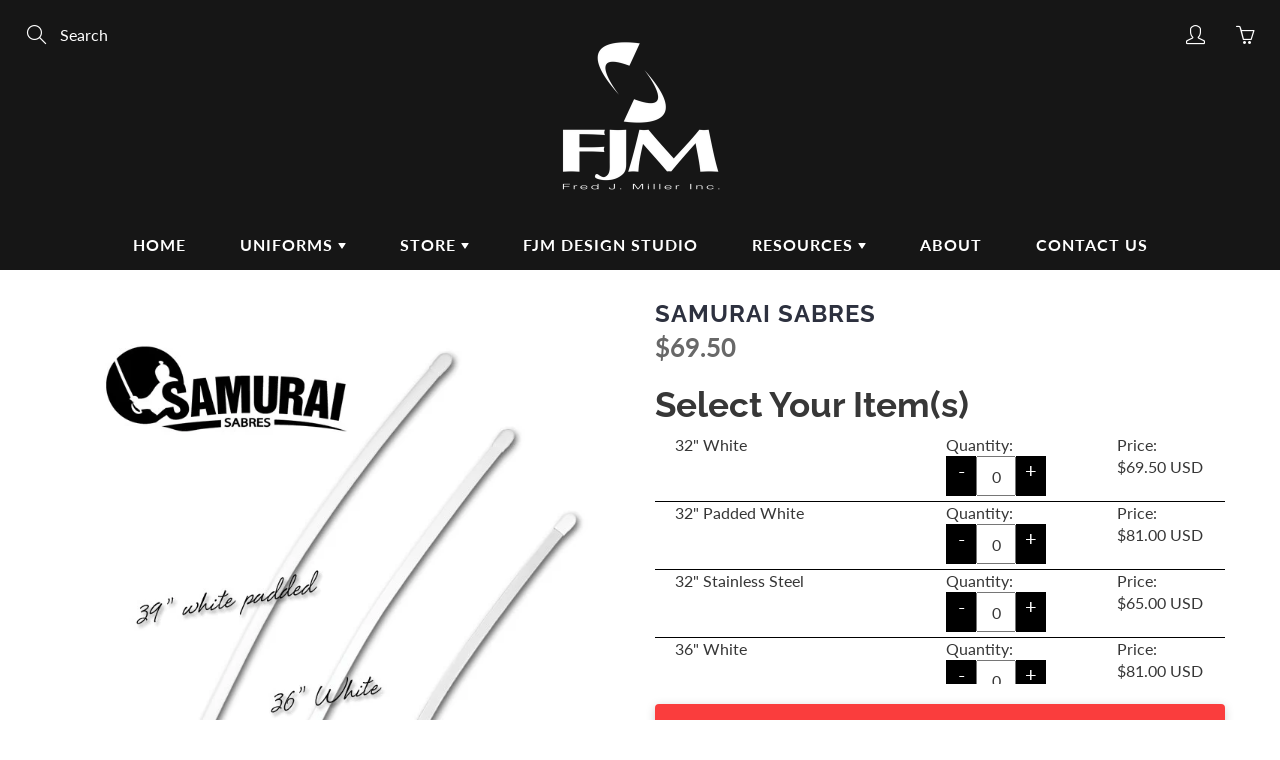

--- FILE ---
content_type: text/html; charset=utf-8
request_url: https://fjminc.com/products/samurai-sabres
body_size: 41857
content:
<!doctype html>
<!--[if IE 9]> <html class="ie9" lang="en"> <![endif]-->
<!--[if (gt IE 9)|!(IE)]><!--> <html lang="en"> <!--<![endif]-->
<meta name="facebook-domain-verification" content="wbk90spzf9yucdi3wiijooxb8kaaev" />
  <head>
    
    
    
   <meta name="facebook-domain-verification" content="wbk90spzf9yucdi3wiijooxb8kaaev" /> 
    <script src="//d1liekpayvooaz.cloudfront.net/apps/customizery/customizery.js?shop=fred-j-miller-inc.myshopify.com"></script>
    <!-- Basic page needs ================================================== -->
    <meta charset="utf-8">
    <meta name="viewport" content="width=device-width, height=device-height, initial-scale=1.0, maximum-scale=1.0">
    <meta name="google-site-verification" content="3v6NQGk35Gay29t4v_hCVhGNxfRJ37k4_bvp7m9GWPY" />

    <!-- Title and description ================================================== -->
    <title>
      SAMURAI SABRES &ndash; Fred J. Miller Inc. 
    </title>

    
    <meta name="description" content="  Features The Samurai Sabre was developed with a new handle and blade. Designed to look, feel and spin like the Excalibur Sabres. All blades are interchangeable and have padded tips Handles are available in White only Three blade lengths: 32&quot;, 36&quot; and 39&quot; Three blade styles: Plain white, Padded white and Stainless Ste">
    

    <!-- Helpers ================================================== -->
    <meta property="og:site_name" content="Fred J. Miller Inc. ">
<meta property="og:url" content="https://fjminc.com/products/samurai-sabres">

  <meta property="og:type" content="product">
  <meta property="og:title" content="SAMURAI SABRES">
  
    <meta property="og:image" content="http://fjminc.com/cdn/shop/products/sabre---samurai_grande.jpg?v=1618405249">
    <meta property="og:image:secure_url" content="https://fjminc.com/cdn/shop/products/sabre---samurai_grande.jpg?v=1618405249">
  
    <meta property="og:image" content="http://fjminc.com/cdn/shop/products/sabre---samurai-1_grande.jpg?v=1618405249">
    <meta property="og:image:secure_url" content="https://fjminc.com/cdn/shop/products/sabre---samurai-1_grande.jpg?v=1618405249">
  
    <meta property="og:image" content="http://fjminc.com/cdn/shop/products/sabre---samurai-2_grande.jpg?v=1618405249">
    <meta property="og:image:secure_url" content="https://fjminc.com/cdn/shop/products/sabre---samurai-2_grande.jpg?v=1618405249">
  
  <meta property="og:price:amount" content="65.00">
  <meta property="og:price:currency" content="USD">
  
  
  	<meta property="og:description" content="  Features The Samurai Sabre was developed with a new handle and blade. Designed to look, feel and spin like the Excalibur Sabres. All blades are interchangeable and have padded tips Handles are available in White only Three blade lengths: 32&quot;, 36&quot; and 39&quot; Three blade styles: Plain white, Padded white and Stainless Ste">
  
 
  
  	<meta name="twitter:site" content="@fredjmillerinc">
  
  <meta name="twitter:card" content="summary">
  
    <meta name="twitter:title" content="SAMURAI SABRES">
    <meta name="twitter:description" content=" 
Features
The Samurai Sabre was developed with a new handle and blade. Designed to look, feel and spin like the Excalibur Sabres.
All blades are interchangeable and have padded tips
Handles are available in White only
Three blade lengths: 32&quot;, 36&quot; and 39&quot;
Three blade styles: Plain white, Padded white and Stainless Steel
 ** LIMITED INVENTORY UNTIL FURTHER NOTICE**">
    <meta name="twitter:image" content="https://fjminc.com/cdn/shop/products/sabre---samurai_medium.jpg?v=1618405249">
    <meta name="twitter:image:width" content="240">
    <meta name="twitter:image:height" content="240">
    
    <link rel="canonical" href="https://fjminc.com/products/samurai-sabres">
    <meta name="theme-color" content="#363636">
    
    <link rel="shortcut icon" href="//fjminc.com/cdn/shop/files/fjmwebicon2_32x32.png?v=1614333798" type="image/png">
  	
    <link href="//fjminc.com/cdn/shop/t/2/assets/apps.css?v=33307732601068144031564146884" rel="stylesheet" type="text/css" media="all" />
    <link href="//fjminc.com/cdn/shop/t/2/assets/styles.scss.css?v=133718157355093784271764086422" rel="stylesheet" type="text/css" media="all" />

    <!-- Header hook for plugins ================================================== -->
    <script>window.performance && window.performance.mark && window.performance.mark('shopify.content_for_header.start');</script><meta name="google-site-verification" content="2iJf0_vaX7Rg9uUJj_n804SYuNQCEwb0d40SvsDqsbw">
<meta id="shopify-digital-wallet" name="shopify-digital-wallet" content="/25743392846/digital_wallets/dialog">
<meta name="shopify-checkout-api-token" content="1111b119d7a27edad849c2040e8b72f7">
<link rel="alternate" type="application/json+oembed" href="https://fjminc.com/products/samurai-sabres.oembed">
<script async="async" src="/checkouts/internal/preloads.js?locale=en-US"></script>
<link rel="preconnect" href="https://shop.app" crossorigin="anonymous">
<script async="async" src="https://shop.app/checkouts/internal/preloads.js?locale=en-US&shop_id=25743392846" crossorigin="anonymous"></script>
<script id="apple-pay-shop-capabilities" type="application/json">{"shopId":25743392846,"countryCode":"US","currencyCode":"USD","merchantCapabilities":["supports3DS"],"merchantId":"gid:\/\/shopify\/Shop\/25743392846","merchantName":"Fred J. Miller Inc. ","requiredBillingContactFields":["postalAddress","email"],"requiredShippingContactFields":["postalAddress","email"],"shippingType":"shipping","supportedNetworks":["visa","masterCard","amex","discover","elo","jcb"],"total":{"type":"pending","label":"Fred J. Miller Inc. ","amount":"1.00"},"shopifyPaymentsEnabled":true,"supportsSubscriptions":true}</script>
<script id="shopify-features" type="application/json">{"accessToken":"1111b119d7a27edad849c2040e8b72f7","betas":["rich-media-storefront-analytics"],"domain":"fjminc.com","predictiveSearch":true,"shopId":25743392846,"locale":"en"}</script>
<script>var Shopify = Shopify || {};
Shopify.shop = "fred-j-miller-inc.myshopify.com";
Shopify.locale = "en";
Shopify.currency = {"active":"USD","rate":"1.0"};
Shopify.country = "US";
Shopify.theme = {"name":"Galleria","id":75517395022,"schema_name":"Galleria","schema_version":"2.1","theme_store_id":851,"role":"main"};
Shopify.theme.handle = "null";
Shopify.theme.style = {"id":null,"handle":null};
Shopify.cdnHost = "fjminc.com/cdn";
Shopify.routes = Shopify.routes || {};
Shopify.routes.root = "/";</script>
<script type="module">!function(o){(o.Shopify=o.Shopify||{}).modules=!0}(window);</script>
<script>!function(o){function n(){var o=[];function n(){o.push(Array.prototype.slice.apply(arguments))}return n.q=o,n}var t=o.Shopify=o.Shopify||{};t.loadFeatures=n(),t.autoloadFeatures=n()}(window);</script>
<script>
  window.ShopifyPay = window.ShopifyPay || {};
  window.ShopifyPay.apiHost = "shop.app\/pay";
  window.ShopifyPay.redirectState = null;
</script>
<script id="shop-js-analytics" type="application/json">{"pageType":"product"}</script>
<script defer="defer" async type="module" src="//fjminc.com/cdn/shopifycloud/shop-js/modules/v2/client.init-shop-cart-sync_CG-L-Qzi.en.esm.js"></script>
<script defer="defer" async type="module" src="//fjminc.com/cdn/shopifycloud/shop-js/modules/v2/chunk.common_B8yXDTDb.esm.js"></script>
<script type="module">
  await import("//fjminc.com/cdn/shopifycloud/shop-js/modules/v2/client.init-shop-cart-sync_CG-L-Qzi.en.esm.js");
await import("//fjminc.com/cdn/shopifycloud/shop-js/modules/v2/chunk.common_B8yXDTDb.esm.js");

  window.Shopify.SignInWithShop?.initShopCartSync?.({"fedCMEnabled":true,"windoidEnabled":true});

</script>
<script>
  window.Shopify = window.Shopify || {};
  if (!window.Shopify.featureAssets) window.Shopify.featureAssets = {};
  window.Shopify.featureAssets['shop-js'] = {"shop-cart-sync":["modules/v2/client.shop-cart-sync_C7TtgCZT.en.esm.js","modules/v2/chunk.common_B8yXDTDb.esm.js"],"shop-button":["modules/v2/client.shop-button_aOcg-RjH.en.esm.js","modules/v2/chunk.common_B8yXDTDb.esm.js"],"init-shop-email-lookup-coordinator":["modules/v2/client.init-shop-email-lookup-coordinator_D-37GF_a.en.esm.js","modules/v2/chunk.common_B8yXDTDb.esm.js"],"init-fed-cm":["modules/v2/client.init-fed-cm_DGh7x7ZX.en.esm.js","modules/v2/chunk.common_B8yXDTDb.esm.js"],"init-windoid":["modules/v2/client.init-windoid_C5PxDKWE.en.esm.js","modules/v2/chunk.common_B8yXDTDb.esm.js"],"shop-toast-manager":["modules/v2/client.shop-toast-manager_BmSBWum3.en.esm.js","modules/v2/chunk.common_B8yXDTDb.esm.js"],"shop-cash-offers":["modules/v2/client.shop-cash-offers_DkchToOx.en.esm.js","modules/v2/chunk.common_B8yXDTDb.esm.js","modules/v2/chunk.modal_dvVUSHam.esm.js"],"init-shop-cart-sync":["modules/v2/client.init-shop-cart-sync_CG-L-Qzi.en.esm.js","modules/v2/chunk.common_B8yXDTDb.esm.js"],"avatar":["modules/v2/client.avatar_BTnouDA3.en.esm.js"],"shop-login-button":["modules/v2/client.shop-login-button_DrVPCwAQ.en.esm.js","modules/v2/chunk.common_B8yXDTDb.esm.js","modules/v2/chunk.modal_dvVUSHam.esm.js"],"pay-button":["modules/v2/client.pay-button_Cw45D1uM.en.esm.js","modules/v2/chunk.common_B8yXDTDb.esm.js"],"init-customer-accounts":["modules/v2/client.init-customer-accounts_BNYsaOzg.en.esm.js","modules/v2/client.shop-login-button_DrVPCwAQ.en.esm.js","modules/v2/chunk.common_B8yXDTDb.esm.js","modules/v2/chunk.modal_dvVUSHam.esm.js"],"checkout-modal":["modules/v2/client.checkout-modal_NoX7b1qq.en.esm.js","modules/v2/chunk.common_B8yXDTDb.esm.js","modules/v2/chunk.modal_dvVUSHam.esm.js"],"init-customer-accounts-sign-up":["modules/v2/client.init-customer-accounts-sign-up_pIEGEpjr.en.esm.js","modules/v2/client.shop-login-button_DrVPCwAQ.en.esm.js","modules/v2/chunk.common_B8yXDTDb.esm.js","modules/v2/chunk.modal_dvVUSHam.esm.js"],"init-shop-for-new-customer-accounts":["modules/v2/client.init-shop-for-new-customer-accounts_BIu2e6le.en.esm.js","modules/v2/client.shop-login-button_DrVPCwAQ.en.esm.js","modules/v2/chunk.common_B8yXDTDb.esm.js","modules/v2/chunk.modal_dvVUSHam.esm.js"],"shop-follow-button":["modules/v2/client.shop-follow-button_B6YY9G4U.en.esm.js","modules/v2/chunk.common_B8yXDTDb.esm.js","modules/v2/chunk.modal_dvVUSHam.esm.js"],"lead-capture":["modules/v2/client.lead-capture_o2hOda6W.en.esm.js","modules/v2/chunk.common_B8yXDTDb.esm.js","modules/v2/chunk.modal_dvVUSHam.esm.js"],"shop-login":["modules/v2/client.shop-login_DA8-MZ-E.en.esm.js","modules/v2/chunk.common_B8yXDTDb.esm.js","modules/v2/chunk.modal_dvVUSHam.esm.js"],"payment-terms":["modules/v2/client.payment-terms_BFsudFhJ.en.esm.js","modules/v2/chunk.common_B8yXDTDb.esm.js","modules/v2/chunk.modal_dvVUSHam.esm.js"]};
</script>
<script>(function() {
  var isLoaded = false;
  function asyncLoad() {
    if (isLoaded) return;
    isLoaded = true;
    var urls = ["https:\/\/portal.zakeke.com\/Scripts\/integration\/shopify\/product.js?shop=fred-j-miller-inc.myshopify.com","https:\/\/bulkorder.prezenapps.com\/public\/js\/load-tbo-app-v2.js?shop=fred-j-miller-inc.myshopify.com","https:\/\/cdn.nfcube.com\/instafeed-3472d9bf822cd13dbc2e065854cc8776.js?shop=fred-j-miller-inc.myshopify.com"];
    for (var i = 0; i < urls.length; i++) {
      var s = document.createElement('script');
      s.type = 'text/javascript';
      s.async = true;
      s.src = urls[i];
      var x = document.getElementsByTagName('script')[0];
      x.parentNode.insertBefore(s, x);
    }
  };
  if(window.attachEvent) {
    window.attachEvent('onload', asyncLoad);
  } else {
    window.addEventListener('load', asyncLoad, false);
  }
})();</script>
<script id="__st">var __st={"a":25743392846,"offset":-18000,"reqid":"7c9bae81-ff39-481c-a20f-7b3c4e1c571f-1767993495","pageurl":"fjminc.com\/products\/samurai-sabres","u":"6de1c57adc94","p":"product","rtyp":"product","rid":4320861880398};</script>
<script>window.ShopifyPaypalV4VisibilityTracking = true;</script>
<script id="captcha-bootstrap">!function(){'use strict';const t='contact',e='account',n='new_comment',o=[[t,t],['blogs',n],['comments',n],[t,'customer']],c=[[e,'customer_login'],[e,'guest_login'],[e,'recover_customer_password'],[e,'create_customer']],r=t=>t.map((([t,e])=>`form[action*='/${t}']:not([data-nocaptcha='true']) input[name='form_type'][value='${e}']`)).join(','),a=t=>()=>t?[...document.querySelectorAll(t)].map((t=>t.form)):[];function s(){const t=[...o],e=r(t);return a(e)}const i='password',u='form_key',d=['recaptcha-v3-token','g-recaptcha-response','h-captcha-response',i],f=()=>{try{return window.sessionStorage}catch{return}},m='__shopify_v',_=t=>t.elements[u];function p(t,e,n=!1){try{const o=window.sessionStorage,c=JSON.parse(o.getItem(e)),{data:r}=function(t){const{data:e,action:n}=t;return t[m]||n?{data:e,action:n}:{data:t,action:n}}(c);for(const[e,n]of Object.entries(r))t.elements[e]&&(t.elements[e].value=n);n&&o.removeItem(e)}catch(o){console.error('form repopulation failed',{error:o})}}const l='form_type',E='cptcha';function T(t){t.dataset[E]=!0}const w=window,h=w.document,L='Shopify',v='ce_forms',y='captcha';let A=!1;((t,e)=>{const n=(g='f06e6c50-85a8-45c8-87d0-21a2b65856fe',I='https://cdn.shopify.com/shopifycloud/storefront-forms-hcaptcha/ce_storefront_forms_captcha_hcaptcha.v1.5.2.iife.js',D={infoText:'Protected by hCaptcha',privacyText:'Privacy',termsText:'Terms'},(t,e,n)=>{const o=w[L][v],c=o.bindForm;if(c)return c(t,g,e,D).then(n);var r;o.q.push([[t,g,e,D],n]),r=I,A||(h.body.append(Object.assign(h.createElement('script'),{id:'captcha-provider',async:!0,src:r})),A=!0)});var g,I,D;w[L]=w[L]||{},w[L][v]=w[L][v]||{},w[L][v].q=[],w[L][y]=w[L][y]||{},w[L][y].protect=function(t,e){n(t,void 0,e),T(t)},Object.freeze(w[L][y]),function(t,e,n,w,h,L){const[v,y,A,g]=function(t,e,n){const i=e?o:[],u=t?c:[],d=[...i,...u],f=r(d),m=r(i),_=r(d.filter((([t,e])=>n.includes(e))));return[a(f),a(m),a(_),s()]}(w,h,L),I=t=>{const e=t.target;return e instanceof HTMLFormElement?e:e&&e.form},D=t=>v().includes(t);t.addEventListener('submit',(t=>{const e=I(t);if(!e)return;const n=D(e)&&!e.dataset.hcaptchaBound&&!e.dataset.recaptchaBound,o=_(e),c=g().includes(e)&&(!o||!o.value);(n||c)&&t.preventDefault(),c&&!n&&(function(t){try{if(!f())return;!function(t){const e=f();if(!e)return;const n=_(t);if(!n)return;const o=n.value;o&&e.removeItem(o)}(t);const e=Array.from(Array(32),(()=>Math.random().toString(36)[2])).join('');!function(t,e){_(t)||t.append(Object.assign(document.createElement('input'),{type:'hidden',name:u})),t.elements[u].value=e}(t,e),function(t,e){const n=f();if(!n)return;const o=[...t.querySelectorAll(`input[type='${i}']`)].map((({name:t})=>t)),c=[...d,...o],r={};for(const[a,s]of new FormData(t).entries())c.includes(a)||(r[a]=s);n.setItem(e,JSON.stringify({[m]:1,action:t.action,data:r}))}(t,e)}catch(e){console.error('failed to persist form',e)}}(e),e.submit())}));const S=(t,e)=>{t&&!t.dataset[E]&&(n(t,e.some((e=>e===t))),T(t))};for(const o of['focusin','change'])t.addEventListener(o,(t=>{const e=I(t);D(e)&&S(e,y())}));const B=e.get('form_key'),M=e.get(l),P=B&&M;t.addEventListener('DOMContentLoaded',(()=>{const t=y();if(P)for(const e of t)e.elements[l].value===M&&p(e,B);[...new Set([...A(),...v().filter((t=>'true'===t.dataset.shopifyCaptcha))])].forEach((e=>S(e,t)))}))}(h,new URLSearchParams(w.location.search),n,t,e,['guest_login'])})(!0,!0)}();</script>
<script integrity="sha256-4kQ18oKyAcykRKYeNunJcIwy7WH5gtpwJnB7kiuLZ1E=" data-source-attribution="shopify.loadfeatures" defer="defer" src="//fjminc.com/cdn/shopifycloud/storefront/assets/storefront/load_feature-a0a9edcb.js" crossorigin="anonymous"></script>
<script crossorigin="anonymous" defer="defer" src="//fjminc.com/cdn/shopifycloud/storefront/assets/shopify_pay/storefront-65b4c6d7.js?v=20250812"></script>
<script data-source-attribution="shopify.dynamic_checkout.dynamic.init">var Shopify=Shopify||{};Shopify.PaymentButton=Shopify.PaymentButton||{isStorefrontPortableWallets:!0,init:function(){window.Shopify.PaymentButton.init=function(){};var t=document.createElement("script");t.src="https://fjminc.com/cdn/shopifycloud/portable-wallets/latest/portable-wallets.en.js",t.type="module",document.head.appendChild(t)}};
</script>
<script data-source-attribution="shopify.dynamic_checkout.buyer_consent">
  function portableWalletsHideBuyerConsent(e){var t=document.getElementById("shopify-buyer-consent"),n=document.getElementById("shopify-subscription-policy-button");t&&n&&(t.classList.add("hidden"),t.setAttribute("aria-hidden","true"),n.removeEventListener("click",e))}function portableWalletsShowBuyerConsent(e){var t=document.getElementById("shopify-buyer-consent"),n=document.getElementById("shopify-subscription-policy-button");t&&n&&(t.classList.remove("hidden"),t.removeAttribute("aria-hidden"),n.addEventListener("click",e))}window.Shopify?.PaymentButton&&(window.Shopify.PaymentButton.hideBuyerConsent=portableWalletsHideBuyerConsent,window.Shopify.PaymentButton.showBuyerConsent=portableWalletsShowBuyerConsent);
</script>
<script data-source-attribution="shopify.dynamic_checkout.cart.bootstrap">document.addEventListener("DOMContentLoaded",(function(){function t(){return document.querySelector("shopify-accelerated-checkout-cart, shopify-accelerated-checkout")}if(t())Shopify.PaymentButton.init();else{new MutationObserver((function(e,n){t()&&(Shopify.PaymentButton.init(),n.disconnect())})).observe(document.body,{childList:!0,subtree:!0})}}));
</script>
<link id="shopify-accelerated-checkout-styles" rel="stylesheet" media="screen" href="https://fjminc.com/cdn/shopifycloud/portable-wallets/latest/accelerated-checkout-backwards-compat.css" crossorigin="anonymous">
<style id="shopify-accelerated-checkout-cart">
        #shopify-buyer-consent {
  margin-top: 1em;
  display: inline-block;
  width: 100%;
}

#shopify-buyer-consent.hidden {
  display: none;
}

#shopify-subscription-policy-button {
  background: none;
  border: none;
  padding: 0;
  text-decoration: underline;
  font-size: inherit;
  cursor: pointer;
}

#shopify-subscription-policy-button::before {
  box-shadow: none;
}

      </style>

<script>window.performance && window.performance.mark && window.performance.mark('shopify.content_for_header.end');</script>

    <!--[if lt IE 9]>
		<script src="//html5shiv.googlecode.com/svn/trunk/html5.js" type="text/javascript"></script>
	<![endif]-->

     <!--[if (lte IE 9) ]><script src="//fjminc.com/cdn/shop/t/2/assets/match-media.min.js?v=22265819453975888031564146887" type="text/javascript"></script><![endif]-->

  


    <!-- Theme Global App JS ================================================== -->
    <script>
      var theme = {
        strings: {
          addToCart: "Add to cart",
          soldOut: "Sold out",
          unavailable: "Unavailable",
          showMore: "Show More",
          showLess: "Show Less"
        },
        moneyFormat: "${{amount}}"
      }
      function initScroll(sectionId) {

        document.addEventListener('shopify:section:select', fireOnSectionSelect);
        document.addEventListener('shopify:section:reorder', fireOnSectionSelect);

        window.addEventListener("load", fireOnLoad);


        function fireOnSectionSelect(e) {
          if(e.detail.sectionId === sectionId) {
            setScoll(e.detail.sectionId);
          }
        }

        function fireOnLoad() {
          setScoll(sectionId);
        }


        function setScoll(sectionId) {

          var current = document.getElementById("shopify-section-" + sectionId),
              scroller = document.getElementById("scroll-indicator-" + sectionId);


          if(current.previousElementSibling === null) {
            scroller.style.display = "block";
            scroller.onclick = function(e) {
              e.preventDefault();
              current.nextElementSibling.scrollIntoView({ behavior: 'smooth', block: 'start' });
            };
          }
        }
      }
    </script>

      <noscript>
        <style>
          .product-thumb-img-wrap img:nth-child(2),
          .swiper-slide img:nth-child(2),
          .blog_image_overlay img:nth-child(2),
          .blog-post img:nth-child(2){
            display:none !important;
          }
        </style>
      </noscript>

  <!--Gem_Page_Header_Script-->
    


<!--End_Gem_Page_Header_Script-->
<!-- GSSTART Slider code start. Do not change -->
<script>document.write('<script src="' + 'https://gravity-software.com//js/shopify/slider_prod4320861880398.js?v=' + Math.floor(Math.random() * 100) + '"\><\/script>'); </script> <script type="text/javascript" src="https://gravity-software.com/js/shopify/slider_shop11637.js?v=ffbae04b69ebee7b90664808725f275a"></script> <link rel="stylesheet" href="https://gravity-software.com/js/shopify/rondell/jquery.rondellf11637.css?v=ffbae04b69ebee7b90664808725f275a"/> 
 <script>
var variantImagesByVarianName = {};
var variantImagesByVarianNameMix = {};
 var variantImagesGS = {},
    thumbnails,
    variant,
    variantImage,
    optionValue,
    cntImages;
    productOptions = [];
    cntImages = 0;
    
       variant = {"id":31044375281742,"title":"32\" White","option1":"32\" White","option2":null,"option3":null,"sku":"SASA32WH","requires_shipping":true,"taxable":true,"featured_image":null,"available":true,"name":"SAMURAI SABRES - 32\" White","public_title":"32\" White","options":["32\" White"],"price":6950,"weight":0,"compare_at_price":null,"inventory_management":null,"barcode":"","requires_selling_plan":false,"selling_plan_allocations":[]};
       if ( typeof variant.featured_image !== 'undefined' && variant.featured_image !== null ) {
         variantImage =  variant.featured_image.src.split('?')[0].replace(/http(s)?:/,'');
         variantImagesGS[variant.id] = variantImage;
         variantImagesByVarianName[variant.option1] = variantImage;
var variantMixName = "";
if(variant.option1 != null) {
variantMixName = variant.option1;
}
	 if(variant.option2 != null) {
		variantImagesByVarianName[variant.option2] = variantImage;
		variantMixName = variantMixName + ";gs;" + variant.option2;
	 }
         if(variant.option3 != null) {
                variantImagesByVarianName[variant.option3] = variantImage;
		variantMixName = variantMixName + ";gs;" + variant.option3;
         }

if(variantMixName != "") {
variantImagesByVarianNameMix[variantMixName] = variantImage;
}

         cntImages++;
       }
    
       variant = {"id":31044375314510,"title":"32\" Padded White","option1":"32\" Padded White","option2":null,"option3":null,"sku":"SASA32WP","requires_shipping":true,"taxable":true,"featured_image":null,"available":true,"name":"SAMURAI SABRES - 32\" Padded White","public_title":"32\" Padded White","options":["32\" Padded White"],"price":8100,"weight":0,"compare_at_price":null,"inventory_management":null,"barcode":"","requires_selling_plan":false,"selling_plan_allocations":[]};
       if ( typeof variant.featured_image !== 'undefined' && variant.featured_image !== null ) {
         variantImage =  variant.featured_image.src.split('?')[0].replace(/http(s)?:/,'');
         variantImagesGS[variant.id] = variantImage;
         variantImagesByVarianName[variant.option1] = variantImage;
var variantMixName = "";
if(variant.option1 != null) {
variantMixName = variant.option1;
}
	 if(variant.option2 != null) {
		variantImagesByVarianName[variant.option2] = variantImage;
		variantMixName = variantMixName + ";gs;" + variant.option2;
	 }
         if(variant.option3 != null) {
                variantImagesByVarianName[variant.option3] = variantImage;
		variantMixName = variantMixName + ";gs;" + variant.option3;
         }

if(variantMixName != "") {
variantImagesByVarianNameMix[variantMixName] = variantImage;
}

         cntImages++;
       }
    
       variant = {"id":44397372604725,"title":"32\" Stainless Steel","option1":"32\" Stainless Steel","option2":null,"option3":null,"sku":"SASA32SS","requires_shipping":true,"taxable":true,"featured_image":null,"available":true,"name":"SAMURAI SABRES - 32\" Stainless Steel","public_title":"32\" Stainless Steel","options":["32\" Stainless Steel"],"price":6500,"weight":907,"compare_at_price":null,"inventory_management":null,"barcode":"","requires_selling_plan":false,"selling_plan_allocations":[]};
       if ( typeof variant.featured_image !== 'undefined' && variant.featured_image !== null ) {
         variantImage =  variant.featured_image.src.split('?')[0].replace(/http(s)?:/,'');
         variantImagesGS[variant.id] = variantImage;
         variantImagesByVarianName[variant.option1] = variantImage;
var variantMixName = "";
if(variant.option1 != null) {
variantMixName = variant.option1;
}
	 if(variant.option2 != null) {
		variantImagesByVarianName[variant.option2] = variantImage;
		variantMixName = variantMixName + ";gs;" + variant.option2;
	 }
         if(variant.option3 != null) {
                variantImagesByVarianName[variant.option3] = variantImage;
		variantMixName = variantMixName + ";gs;" + variant.option3;
         }

if(variantMixName != "") {
variantImagesByVarianNameMix[variantMixName] = variantImage;
}

         cntImages++;
       }
    
       variant = {"id":31044375347278,"title":"36\" White","option1":"36\" White","option2":null,"option3":null,"sku":"SASA36WH","requires_shipping":true,"taxable":true,"featured_image":null,"available":true,"name":"SAMURAI SABRES - 36\" White","public_title":"36\" White","options":["36\" White"],"price":8100,"weight":0,"compare_at_price":null,"inventory_management":null,"barcode":"","requires_selling_plan":false,"selling_plan_allocations":[]};
       if ( typeof variant.featured_image !== 'undefined' && variant.featured_image !== null ) {
         variantImage =  variant.featured_image.src.split('?')[0].replace(/http(s)?:/,'');
         variantImagesGS[variant.id] = variantImage;
         variantImagesByVarianName[variant.option1] = variantImage;
var variantMixName = "";
if(variant.option1 != null) {
variantMixName = variant.option1;
}
	 if(variant.option2 != null) {
		variantImagesByVarianName[variant.option2] = variantImage;
		variantMixName = variantMixName + ";gs;" + variant.option2;
	 }
         if(variant.option3 != null) {
                variantImagesByVarianName[variant.option3] = variantImage;
		variantMixName = variantMixName + ";gs;" + variant.option3;
         }

if(variantMixName != "") {
variantImagesByVarianNameMix[variantMixName] = variantImage;
}

         cntImages++;
       }
    
       variant = {"id":31044375380046,"title":"36\" Padded White","option1":"36\" Padded White","option2":null,"option3":null,"sku":"SASA36WP","requires_shipping":true,"taxable":true,"featured_image":null,"available":true,"name":"SAMURAI SABRES - 36\" Padded White","public_title":"36\" Padded White","options":["36\" Padded White"],"price":9000,"weight":0,"compare_at_price":null,"inventory_management":null,"barcode":"","requires_selling_plan":false,"selling_plan_allocations":[]};
       if ( typeof variant.featured_image !== 'undefined' && variant.featured_image !== null ) {
         variantImage =  variant.featured_image.src.split('?')[0].replace(/http(s)?:/,'');
         variantImagesGS[variant.id] = variantImage;
         variantImagesByVarianName[variant.option1] = variantImage;
var variantMixName = "";
if(variant.option1 != null) {
variantMixName = variant.option1;
}
	 if(variant.option2 != null) {
		variantImagesByVarianName[variant.option2] = variantImage;
		variantMixName = variantMixName + ";gs;" + variant.option2;
	 }
         if(variant.option3 != null) {
                variantImagesByVarianName[variant.option3] = variantImage;
		variantMixName = variantMixName + ";gs;" + variant.option3;
         }

if(variantMixName != "") {
variantImagesByVarianNameMix[variantMixName] = variantImage;
}

         cntImages++;
       }
    
       variant = {"id":44397378535733,"title":"36\" Stainless Steel","option1":"36\" Stainless Steel","option2":null,"option3":null,"sku":"SASA36SS","requires_shipping":true,"taxable":true,"featured_image":null,"available":true,"name":"SAMURAI SABRES - 36\" Stainless Steel","public_title":"36\" Stainless Steel","options":["36\" Stainless Steel"],"price":7300,"weight":907,"compare_at_price":null,"inventory_management":null,"barcode":"","requires_selling_plan":false,"selling_plan_allocations":[]};
       if ( typeof variant.featured_image !== 'undefined' && variant.featured_image !== null ) {
         variantImage =  variant.featured_image.src.split('?')[0].replace(/http(s)?:/,'');
         variantImagesGS[variant.id] = variantImage;
         variantImagesByVarianName[variant.option1] = variantImage;
var variantMixName = "";
if(variant.option1 != null) {
variantMixName = variant.option1;
}
	 if(variant.option2 != null) {
		variantImagesByVarianName[variant.option2] = variantImage;
		variantMixName = variantMixName + ";gs;" + variant.option2;
	 }
         if(variant.option3 != null) {
                variantImagesByVarianName[variant.option3] = variantImage;
		variantMixName = variantMixName + ";gs;" + variant.option3;
         }

if(variantMixName != "") {
variantImagesByVarianNameMix[variantMixName] = variantImage;
}

         cntImages++;
       }
    
       variant = {"id":31044375412814,"title":"39\" White","option1":"39\" White","option2":null,"option3":null,"sku":"SASA39WH","requires_shipping":true,"taxable":true,"featured_image":null,"available":true,"name":"SAMURAI SABRES - 39\" White","public_title":"39\" White","options":["39\" White"],"price":9000,"weight":0,"compare_at_price":null,"inventory_management":null,"barcode":"","requires_selling_plan":false,"selling_plan_allocations":[]};
       if ( typeof variant.featured_image !== 'undefined' && variant.featured_image !== null ) {
         variantImage =  variant.featured_image.src.split('?')[0].replace(/http(s)?:/,'');
         variantImagesGS[variant.id] = variantImage;
         variantImagesByVarianName[variant.option1] = variantImage;
var variantMixName = "";
if(variant.option1 != null) {
variantMixName = variant.option1;
}
	 if(variant.option2 != null) {
		variantImagesByVarianName[variant.option2] = variantImage;
		variantMixName = variantMixName + ";gs;" + variant.option2;
	 }
         if(variant.option3 != null) {
                variantImagesByVarianName[variant.option3] = variantImage;
		variantMixName = variantMixName + ";gs;" + variant.option3;
         }

if(variantMixName != "") {
variantImagesByVarianNameMix[variantMixName] = variantImage;
}

         cntImages++;
       }
    
       variant = {"id":31044375478350,"title":"39\" Padded White","option1":"39\" Padded White","option2":null,"option3":null,"sku":"SASA39WP","requires_shipping":true,"taxable":true,"featured_image":null,"available":true,"name":"SAMURAI SABRES - 39\" Padded White","public_title":"39\" Padded White","options":["39\" Padded White"],"price":10000,"weight":0,"compare_at_price":null,"inventory_management":null,"barcode":"","requires_selling_plan":false,"selling_plan_allocations":[]};
       if ( typeof variant.featured_image !== 'undefined' && variant.featured_image !== null ) {
         variantImage =  variant.featured_image.src.split('?')[0].replace(/http(s)?:/,'');
         variantImagesGS[variant.id] = variantImage;
         variantImagesByVarianName[variant.option1] = variantImage;
var variantMixName = "";
if(variant.option1 != null) {
variantMixName = variant.option1;
}
	 if(variant.option2 != null) {
		variantImagesByVarianName[variant.option2] = variantImage;
		variantMixName = variantMixName + ";gs;" + variant.option2;
	 }
         if(variant.option3 != null) {
                variantImagesByVarianName[variant.option3] = variantImage;
		variantMixName = variantMixName + ";gs;" + variant.option3;
         }

if(variantMixName != "") {
variantImagesByVarianNameMix[variantMixName] = variantImage;
}

         cntImages++;
       }
    
       variant = {"id":44397398425909,"title":"39\" Stainless Steel","option1":"39\" Stainless Steel","option2":null,"option3":null,"sku":"SASA39SS","requires_shipping":true,"taxable":true,"featured_image":null,"available":true,"name":"SAMURAI SABRES - 39\" Stainless Steel","public_title":"39\" Stainless Steel","options":["39\" Stainless Steel"],"price":8400,"weight":907,"compare_at_price":null,"inventory_management":null,"barcode":"","requires_selling_plan":false,"selling_plan_allocations":[]};
       if ( typeof variant.featured_image !== 'undefined' && variant.featured_image !== null ) {
         variantImage =  variant.featured_image.src.split('?')[0].replace(/http(s)?:/,'');
         variantImagesGS[variant.id] = variantImage;
         variantImagesByVarianName[variant.option1] = variantImage;
var variantMixName = "";
if(variant.option1 != null) {
variantMixName = variant.option1;
}
	 if(variant.option2 != null) {
		variantImagesByVarianName[variant.option2] = variantImage;
		variantMixName = variantMixName + ";gs;" + variant.option2;
	 }
         if(variant.option3 != null) {
                variantImagesByVarianName[variant.option3] = variantImage;
		variantMixName = variantMixName + ";gs;" + variant.option3;
         }

if(variantMixName != "") {
variantImagesByVarianNameMix[variantMixName] = variantImage;
}

         cntImages++;
       }
    
                if(cntImages == 0) {
          variantImagesGS = undefined;
                }
</script> 
<script>

var imageDimensionsWidth = {};
var imageDimensionsHeight = {};
var imageSrcAttr = {};
var altTag = {};  

  var productImagesGS = [];
var productImagesGSUrls = [];

  var productImageUrl = "products/sabre---samurai.jpg";
  var dotPosition = productImageUrl.lastIndexOf(".");
  productImageUrl = productImageUrl.substr(0, dotPosition);
  productImagesGS.push(productImageUrl);
  imageDimensionsWidth[13334263398478] = "666";
  imageDimensionsHeight[13334263398478] = "822";
  altTag[13334263398478] = "SAMURAI SABRES";
  imageSrcAttr[13334263398478] = "products/sabre---samurai.jpg";
  productImagesGSUrls.push("//fjminc.com/cdn/shop/products/sabre---samurai_240x.jpg?v=1618405249");

  var productImageUrl = "products/sabre---samurai-1.jpg";
  var dotPosition = productImageUrl.lastIndexOf(".");
  productImageUrl = productImageUrl.substr(0, dotPosition);
  productImagesGS.push(productImageUrl);
  imageDimensionsWidth[13334263300174] = "328";
  imageDimensionsHeight[13334263300174] = "548";
  altTag[13334263300174] = "SAMURAI SABRES";
  imageSrcAttr[13334263300174] = "products/sabre---samurai-1.jpg";
  productImagesGSUrls.push("//fjminc.com/cdn/shop/products/sabre---samurai-1_240x.jpg?v=1618405249");

  var productImageUrl = "products/sabre---samurai-2.jpg";
  var dotPosition = productImageUrl.lastIndexOf(".");
  productImageUrl = productImageUrl.substr(0, dotPosition);
  productImagesGS.push(productImageUrl);
  imageDimensionsWidth[13334263332942] = "328";
  imageDimensionsHeight[13334263332942] = "548";
  altTag[13334263332942] = "SAMURAI SABRES";
  imageSrcAttr[13334263332942] = "products/sabre---samurai-2.jpg";
  productImagesGSUrls.push("//fjminc.com/cdn/shop/products/sabre---samurai-2_240x.jpg?v=1618405249");

  var productImageUrl = "products/sabre---samurai-3.jpg";
  var dotPosition = productImageUrl.lastIndexOf(".");
  productImageUrl = productImageUrl.substr(0, dotPosition);
  productImagesGS.push(productImageUrl);
  imageDimensionsWidth[13334263365710] = "328";
  imageDimensionsHeight[13334263365710] = "548";
  altTag[13334263365710] = "SAMURAI SABRES";
  imageSrcAttr[13334263365710] = "products/sabre---samurai-3.jpg";
  productImagesGSUrls.push("//fjminc.com/cdn/shop/products/sabre---samurai-3_240x.jpg?v=1618405249");

</script>

<!-- Slider code end. Do not change GSEND -->

					
					<script src="//fjminc.com/cdn/shop/t/2/assets/callforprice_init.js?v=159908478166796687971567022373" type="text/javascript"></script>					
					 
					
					<script src="//fjminc.com/cdn/shop/t/2/assets/callforprice.js?v=53791363342802677401566937727" type="text/javascript"></script>					
					   
<!-- "snippets/hulkcode_common.liquid" was not rendered, the associated app was uninstalled --><script src='https://productoption.hulkapps.com/api/v2/frontend/hulkcode.js' defer='defer'></script>
<script src="https://cdnjs.cloudflare.com/ajax/libs/jquery/2.2.4/jquery.js" integrity="sha512-OKuL2kpi8zfeXcqSXnGbL6tKc9JxWmppJY4mOSn1EsngRb7fx1N5+7wOTGqu2bI5OAYL3Og7/Beg7EsWG2OBKA==" crossorigin="anonymous" referrerpolicy="no-referrer"></script>
  


    

    
  
<!-- BEGIN app block: shopify://apps/gsc-instagram-feed/blocks/embed/96970b1b-b770-454f-b16b-51f47e1aa4ed --><script>
  try {
    window.GSC_INSTAFEED_WIDGETS = []
  } catch (e) {
    console.log(e);
  }
</script>


<!-- END app block --><!-- BEGIN app block: shopify://apps/uploadly-file-upload/blocks/app-embed/d91e9a53-de3d-49df-b7a1-ac8a15b213e5 -->
  <script>
    window.ph_product_collections = `Colorguard Equipment,Colorguard Sabres,Colorguard Store,`;

    window.ph_product_collections_id = `140679577678,155156938830,140683968590,`;
  </script>


<div data-ph-meta="{&quot;buy_button&quot;:false,&quot;fields_63edd6853776e708a5a88234&quot;:{&quot;_id&quot;:&quot;63edd6853776e708a5a88234&quot;,&quot;id&quot;:&quot;5605&quot;,&quot;storeName&quot;:&quot;fred-j-miller-inc.myshopify.com&quot;,&quot;fieldName&quot;:&quot;Design&quot;,&quot;parentFieldName&quot;:&quot;Design&quot;,&quot;data&quot;:&quot;{\&quot;no\&quot;: true, \&quot;op2\&quot;: false, \&quot;pdf\&quot;: false, \&quot;yes\&quot;: false, \&quot;opt1\&quot;: true, \&quot;opt3\&quot;: false, \&quot;word\&quot;: false, \&quot;fopt1\&quot;: true, \&quot;fopt2\&quot;: false, \&quot;fopt3\&quot;: false, \&quot;atcTitle\&quot;: \&quot;Upload a file:\&quot;, \&quot;buttonBg\&quot;: \&quot;#5ade00\&quot;, \&quot;buttonCol\&quot;: \&quot;#ffffff\&quot;, \&quot;fieldname\&quot;: \&quot;Design\&quot;, \&quot;fileTypes\&quot;: [], \&quot;fontStyle\&quot;: \&quot;Upload Field Font\&quot;, \&quot;customFile\&quot;: false, \&quot;imageWidth\&quot;: \&quot;\&quot;, \&quot;allVariants\&quot;: true, \&quot;buttonWidth\&quot;: \&quot;Auto\&quot;, \&quot;imageHeight\&quot;: \&quot;\&quot;, \&quot;thisProduct\&quot;: true, \&quot;allowEditing\&quot;: true, \&quot;buttonStatus\&quot;: \&quot;Disable\&quot;, \&quot;croppingType\&quot;: \&quot;crop_free\&quot;, \&quot;maximumFiles\&quot;: \&quot;\&quot;, \&quot;minimumfiles\&quot;: \&quot;\&quot;, \&quot;previewStyle\&quot;: \&quot;link_preview\&quot;, \&quot;allowCropping\&quot;: true, \&quot;buttonStatus2\&quot;: \&quot;Disable\&quot;, \&quot;fieldHelpText\&quot;: \&quot;\&quot;, \&quot;showAllFields\&quot;: false, \&quot;textFieldName\&quot;: \&quot;Notes\&quot;, \&quot;buttonFontSize\&quot;: \&quot;14.00\&quot;, \&quot;buttonTextSize\&quot;: \&quot;14.00\&quot;, \&quot;dialogLanguage\&quot;: \&quot;en\&quot;, \&quot;thisCollection\&quot;: false, \&quot;allVariantValues\&quot;: [], \&quot;buttonDialogLang\&quot;: \&quot;English\&quot;, \&quot;productCondition\&quot;: {\&quot;collOpt\&quot;: \&quot;\&quot;, \&quot;prodOpt\&quot;: \&quot;\&quot;, \&quot;products\&quot;: [\&quot;3D Model    \&quot;], \&quot;condition\&quot;: [], \&quot;collection\&quot;: [], \&quot;prodTitleEqual\&quot;: [], \&quot;prodTitleContains\&quot;: [], \&quot;collectionTitleEqual\&quot;: [], \&quot;collectionTitleContains\&quot;: []}, \&quot;uploadButtonText\&quot;: \&quot;Choose Image\&quot;, \&quot;allConditionCheck\&quot;: false, \&quot;anyConditionCheck\&quot;: false, \&quot;textFieldMaxChars\&quot;: \&quot;\&quot;, \&quot;textFieldRequired\&quot;: \&quot;No\&quot;, \&quot;uploadButtonText2\&quot;: \&quot;Change Image\&quot;, \&quot;buttonBorderRadius\&quot;: \&quot;3\&quot;, \&quot;fileRequiredButton\&quot;: \&quot;\&quot;, \&quot;textFieldMaxLength\&quot;: \&quot;No\&quot;, \&quot;allConditionVariant\&quot;: false, \&quot;anyConditionVariant\&quot;: false, \&quot;croppingAspectRatio\&quot;: \&quot;3:2\&quot;, \&quot;fileRequiredMessage\&quot;: \&quot;Please upload a file before adding the product to your cart\&quot;, \&quot;fileSizeRestriction\&quot;: false, \&quot;dialogInstructionOne\&quot;: \&quot;Choose an image from the list to crop or enhance it. To add more files, use the links on the left\&quot;, \&quot;dialogInstructionTwo\&quot;: \&quot;Choose an image from the list to crop or enhance it. To add more files, use the menu icon in the top left\&quot;, \&quot;noneConditionVariant\&quot;: false, \&quot;fileSizeMinMaxMaximum\&quot;: \&quot;10\&quot;, \&quot;fileSizeMinMaxMinimum\&quot;: \&quot;0.2\&quot;, \&quot;selectedUploadSources\&quot;: \&quot;file\&quot;, \&quot;ucCustomTransalations\&quot;: {\&quot;one\&quot;: \&quot;%1 file\&quot;, \&quot;draghere\&quot;: \&quot;Drop a file here\&quot;, \&quot;uploading\&quot;: \&quot;Uploading... Please wait.\&quot;, \&quot;file_other\&quot;: \&quot;%1 files\&quot;, \&quot;dialog_done\&quot;: \&quot;Done\&quot;, \&quot;errors_info\&quot;: \&quot;Can&#39;t load info\&quot;, \&quot;errors_size\&quot;: \&quot;File too big\&quot;, \&quot;errors_user\&quot;: \&quot;Upload canceled\&quot;, \&quot;loadingInfo\&quot;: \&quot;Loading info...\&quot;, \&quot;dialog_close\&quot;: \&quot;Close\&quot;, \&quot;errors_image\&quot;: \&quot;Only images allowed\&quot;, \&quot;errors_upload\&quot;: \&quot;Can&#39;t upload\&quot;, \&quot;notFound_text\&quot;: \&quot;Looks like you have no camera connected to this device.\&quot;, \&quot;buttons_cancel\&quot;: \&quot;Cancel\&quot;, \&quot;buttons_remove\&quot;: \&quot;Remove\&quot;, \&quot;errors_baddata\&quot;: \&quot;Incorrect value\&quot;, \&quot;errors_default\&quot;: \&quot;Error\&quot;, \&quot;notFound_title\&quot;: \&quot;No camera detected\&quot;, \&quot;dialog_showFiles\&quot;: \&quot;Show files\&quot;, \&quot;effects_apply_button\&quot;: \&quot;Apply\&quot;, \&quot;dialog_tabs_names_url\&quot;: \&quot;Direct Link\&quot;, \&quot;effects_captions_blur\&quot;: \&quot;Blur\&quot;, \&quot;effects_captions_crop\&quot;: \&quot;Crop\&quot;, \&quot;effects_captions_flip\&quot;: \&quot;Flip\&quot;, \&quot;dialog_tabs_names_file\&quot;: \&quot;Local Files\&quot;, \&quot;effects_captions_sharp\&quot;: \&quot;Sharpen\&quot;, \&quot;error_invalid_filetype\&quot;: \&quot;Invalid file type\&quot;, \&quot;effects_captions_invert\&quot;: \&quot;Invert\&quot;, \&quot;effects_captions_mirror\&quot;: \&quot;Mirror\&quot;, \&quot;effects_captions_rotate\&quot;: \&quot;Rotate\&quot;, \&quot;buttons_choose_files_one\&quot;: \&quot;Choose a file\&quot;, \&quot;effects_captions_enhance\&quot;: \&quot;Enhance\&quot;, \&quot;buttons_choose_images_one\&quot;: \&quot;Choose an image\&quot;, \&quot;dialog_tabs_names_file_or\&quot;: \&quot;or\&quot;, \&quot;dialog_tabs_names_preview\&quot;: \&quot;Preview\&quot;, \&quot;buttons_choose_files_other\&quot;: \&quot;Choose files\&quot;, \&quot;effects_captions_grayscale\&quot;: \&quot;Grayscale\&quot;, \&quot;buttons_choose_images_other\&quot;: \&quot;Choose images\&quot;, \&quot;dialog_tabs_names_file_drag\&quot;: \&quot;drag \u0026 drop\u003cbr\u003eany files\&quot;, \&quot;dialog_tabs_names_url_input\&quot;: \&quot;Paste your link here...\&quot;, \&quot;dialog_tabs_names_url_line2\&quot;: \&quot;Provide the link.\&quot;, \&quot;dialog_tabs_names_url_title\&quot;: \&quot;Files from the Web\&quot;, \&quot;dialog_tabs_names_url_button\&quot;: \&quot;Upload\&quot;, \&quot;dialog_tabs_names_file_button\&quot;: \&quot;Choose a local file\&quot;, \&quot;dialog_tabs_names_camera_retry\&quot;: \&quot;Request permissions again\&quot;, \&quot;dialog_tabs_names_camera_title\&quot;: \&quot;File from web camera\&quot;, \&quot;dialog_tabs_names_preview_back\&quot;: \&quot;Back\&quot;, \&quot;dialog_tabs_names_preview_done\&quot;: \&quot;Add\&quot;, \&quot;dialog_tabs_names_camera_mirror\&quot;: \&quot;Mirror\&quot;, \&quot;dialog_tabs_names_camera_capture\&quot;: \&quot;Take a photo\&quot;, \&quot;dialog_tabs_names_camera_stopRecord\&quot;: \&quot;Stop\&quot;, \&quot;dialog_tabs_names_preview_crop_free\&quot;: \&quot;free\&quot;, \&quot;dialog_tabs_names_camera_startRecord\&quot;: \&quot;Record a video\&quot;, \&quot;dialog_tabs_names_preview_crop_title\&quot;: \&quot;Crop and add this image\&quot;, \&quot;dialog_tabs_names_preview_image_title\&quot;: \&quot;Add this image?\&quot;, \&quot;dialog_tabs_names_preview_video_title\&quot;: \&quot;Add this video?\&quot;, \&quot;dialog_tabs_names_preview_unknown_done\&quot;: \&quot;Skip preview and accept\&quot;, \&quot;dialog_tabs_names_preview_regular_line1\&quot;: \&quot;You are about to add the file above.\&quot;, \&quot;dialog_tabs_names_preview_regular_line2\&quot;: \&quot;Please confirm.\&quot;, \&quot;dialog_tabs_names_preview_regular_title\&quot;: \&quot;Add this file?\&quot;, \&quot;dialog_tabs_names_preview_multiple_clear\&quot;: \&quot;Remove all\&quot;, \&quot;dialog_tabs_names_preview_multiple_title\&quot;: \&quot;You&#39;ve chosen %files%.\&quot;, \&quot;dialog_tabs_names_camera_pleaseAllow_text\&quot;: \&quot;You have been prompted to allow camera access from this site.\u003cbr\u003eIn order to take pictures with your camera you must approve this request.\&quot;, \&quot;dialog_tabs_names_camera_pleaseAllow_title\&quot;: \&quot;Please allow access to your camera\&quot;, \&quot;dialog_tabs_names_preview_multiple_question\&quot;: \&quot;Add %files%?\&quot;, \&quot;dialog_tabs_names_preview_error_default_back\&quot;: \&quot;Please try again\&quot;, \&quot;dialog_tabs_names_preview_error_default_text\&quot;: \&quot;Something went wrong during the upload.\&quot;, \&quot;dialog_tabs_names_preview_error_default_title\&quot;: \&quot;Oops!\&quot;, \&quot;dialog_tabs_names_preview_error_loadImage_text\&quot;: \&quot;Can&#39;t load image\&quot;, \&quot;dialog_tabs_names_preview_multiple_tooFewFiles\&quot;: \&quot;You&#39;ve chosen %files%. At least %min% required.\&quot;, \&quot;dialog_tabs_names_preview_multiple_tooManyFiles\&quot;: \&quot;You&#39;ve chosen too many files. %max% is maximum.\&quot;}, \&quot;buttonLeftRightPadding\&quot;: \&quot;10.00\&quot;, \&quot;buttonTopBottomPadding\&quot;: \&quot;10.00\&quot;, \&quot;dialogInstructionThree\&quot;: \&quot;If you have trouble uploading, click ⋮ in the top right, then ‘Open in Chrome’\&quot;, \&quot;fileSizeRestrictionType\&quot;: \&quot;minimumFileRestriction\&quot;, \&quot;textFieldRequiredMessage\&quot;: \&quot;Please complete the &#39;notes&#39; field\&quot;, \&quot;fileSizeMaximumRestriction\&quot;: \&quot;5\&quot;, \&quot;fileSizeMinimumRestriction\&quot;: \&quot;2\&quot;, \&quot;fileRequiredMessageButtonText\&quot;: \&quot;OK\&quot;, \&quot;textFieldrequiredMessageButtonText\&quot;: \&quot;OK\&quot;}&quot;,&quot;position&quot;:1,&quot;status&quot;:true},&quot;field_63edd6853776e708a5a88234&quot;:{&quot;status&quot;:true,&quot;position&quot;:1,&quot;data&quot;:&quot;{\&quot;no\&quot;: true, \&quot;op2\&quot;: false, \&quot;pdf\&quot;: false, \&quot;yes\&quot;: false, \&quot;opt1\&quot;: true, \&quot;opt3\&quot;: false, \&quot;word\&quot;: false, \&quot;fopt1\&quot;: true, \&quot;fopt2\&quot;: false, \&quot;fopt3\&quot;: false, \&quot;atcTitle\&quot;: \&quot;Upload a file:\&quot;, \&quot;buttonBg\&quot;: \&quot;#5ade00\&quot;, \&quot;buttonCol\&quot;: \&quot;#ffffff\&quot;, \&quot;fieldname\&quot;: \&quot;Design\&quot;, \&quot;fileTypes\&quot;: [], \&quot;fontStyle\&quot;: \&quot;Upload Field Font\&quot;, \&quot;customFile\&quot;: false, \&quot;imageWidth\&quot;: \&quot;\&quot;, \&quot;allVariants\&quot;: true, \&quot;buttonWidth\&quot;: \&quot;Auto\&quot;, \&quot;imageHeight\&quot;: \&quot;\&quot;, \&quot;thisProduct\&quot;: true, \&quot;allowEditing\&quot;: true, \&quot;buttonStatus\&quot;: \&quot;Disable\&quot;, \&quot;croppingType\&quot;: \&quot;crop_free\&quot;, \&quot;maximumFiles\&quot;: \&quot;\&quot;, \&quot;minimumfiles\&quot;: \&quot;\&quot;, \&quot;previewStyle\&quot;: \&quot;link_preview\&quot;, \&quot;allowCropping\&quot;: true, \&quot;buttonStatus2\&quot;: \&quot;Disable\&quot;, \&quot;fieldHelpText\&quot;: \&quot;\&quot;, \&quot;showAllFields\&quot;: false, \&quot;textFieldName\&quot;: \&quot;Notes\&quot;, \&quot;buttonFontSize\&quot;: \&quot;14.00\&quot;, \&quot;buttonTextSize\&quot;: \&quot;14.00\&quot;, \&quot;dialogLanguage\&quot;: \&quot;en\&quot;, \&quot;thisCollection\&quot;: false, \&quot;allVariantValues\&quot;: [], \&quot;buttonDialogLang\&quot;: \&quot;English\&quot;, \&quot;productCondition\&quot;: {\&quot;collOpt\&quot;: \&quot;\&quot;, \&quot;prodOpt\&quot;: \&quot;\&quot;, \&quot;products\&quot;: [\&quot;3D Model    \&quot;], \&quot;condition\&quot;: [], \&quot;collection\&quot;: [], \&quot;prodTitleEqual\&quot;: [], \&quot;prodTitleContains\&quot;: [], \&quot;collectionTitleEqual\&quot;: [], \&quot;collectionTitleContains\&quot;: []}, \&quot;uploadButtonText\&quot;: \&quot;Choose Image\&quot;, \&quot;allConditionCheck\&quot;: false, \&quot;anyConditionCheck\&quot;: false, \&quot;textFieldMaxChars\&quot;: \&quot;\&quot;, \&quot;textFieldRequired\&quot;: \&quot;No\&quot;, \&quot;uploadButtonText2\&quot;: \&quot;Change Image\&quot;, \&quot;buttonBorderRadius\&quot;: \&quot;3\&quot;, \&quot;fileRequiredButton\&quot;: \&quot;\&quot;, \&quot;textFieldMaxLength\&quot;: \&quot;No\&quot;, \&quot;allConditionVariant\&quot;: false, \&quot;anyConditionVariant\&quot;: false, \&quot;croppingAspectRatio\&quot;: \&quot;3:2\&quot;, \&quot;fileRequiredMessage\&quot;: \&quot;Please upload a file before adding the product to your cart\&quot;, \&quot;fileSizeRestriction\&quot;: false, \&quot;dialogInstructionOne\&quot;: \&quot;Choose an image from the list to crop or enhance it. To add more files, use the links on the left\&quot;, \&quot;dialogInstructionTwo\&quot;: \&quot;Choose an image from the list to crop or enhance it. To add more files, use the menu icon in the top left\&quot;, \&quot;noneConditionVariant\&quot;: false, \&quot;fileSizeMinMaxMaximum\&quot;: \&quot;10\&quot;, \&quot;fileSizeMinMaxMinimum\&quot;: \&quot;0.2\&quot;, \&quot;selectedUploadSources\&quot;: \&quot;file\&quot;, \&quot;ucCustomTransalations\&quot;: {\&quot;one\&quot;: \&quot;%1 file\&quot;, \&quot;draghere\&quot;: \&quot;Drop a file here\&quot;, \&quot;uploading\&quot;: \&quot;Uploading... Please wait.\&quot;, \&quot;file_other\&quot;: \&quot;%1 files\&quot;, \&quot;dialog_done\&quot;: \&quot;Done\&quot;, \&quot;errors_info\&quot;: \&quot;Can&#39;t load info\&quot;, \&quot;errors_size\&quot;: \&quot;File too big\&quot;, \&quot;errors_user\&quot;: \&quot;Upload canceled\&quot;, \&quot;loadingInfo\&quot;: \&quot;Loading info...\&quot;, \&quot;dialog_close\&quot;: \&quot;Close\&quot;, \&quot;errors_image\&quot;: \&quot;Only images allowed\&quot;, \&quot;errors_upload\&quot;: \&quot;Can&#39;t upload\&quot;, \&quot;notFound_text\&quot;: \&quot;Looks like you have no camera connected to this device.\&quot;, \&quot;buttons_cancel\&quot;: \&quot;Cancel\&quot;, \&quot;buttons_remove\&quot;: \&quot;Remove\&quot;, \&quot;errors_baddata\&quot;: \&quot;Incorrect value\&quot;, \&quot;errors_default\&quot;: \&quot;Error\&quot;, \&quot;notFound_title\&quot;: \&quot;No camera detected\&quot;, \&quot;dialog_showFiles\&quot;: \&quot;Show files\&quot;, \&quot;effects_apply_button\&quot;: \&quot;Apply\&quot;, \&quot;dialog_tabs_names_url\&quot;: \&quot;Direct Link\&quot;, \&quot;effects_captions_blur\&quot;: \&quot;Blur\&quot;, \&quot;effects_captions_crop\&quot;: \&quot;Crop\&quot;, \&quot;effects_captions_flip\&quot;: \&quot;Flip\&quot;, \&quot;dialog_tabs_names_file\&quot;: \&quot;Local Files\&quot;, \&quot;effects_captions_sharp\&quot;: \&quot;Sharpen\&quot;, \&quot;error_invalid_filetype\&quot;: \&quot;Invalid file type\&quot;, \&quot;effects_captions_invert\&quot;: \&quot;Invert\&quot;, \&quot;effects_captions_mirror\&quot;: \&quot;Mirror\&quot;, \&quot;effects_captions_rotate\&quot;: \&quot;Rotate\&quot;, \&quot;buttons_choose_files_one\&quot;: \&quot;Choose a file\&quot;, \&quot;effects_captions_enhance\&quot;: \&quot;Enhance\&quot;, \&quot;buttons_choose_images_one\&quot;: \&quot;Choose an image\&quot;, \&quot;dialog_tabs_names_file_or\&quot;: \&quot;or\&quot;, \&quot;dialog_tabs_names_preview\&quot;: \&quot;Preview\&quot;, \&quot;buttons_choose_files_other\&quot;: \&quot;Choose files\&quot;, \&quot;effects_captions_grayscale\&quot;: \&quot;Grayscale\&quot;, \&quot;buttons_choose_images_other\&quot;: \&quot;Choose images\&quot;, \&quot;dialog_tabs_names_file_drag\&quot;: \&quot;drag \u0026 drop\u003cbr\u003eany files\&quot;, \&quot;dialog_tabs_names_url_input\&quot;: \&quot;Paste your link here...\&quot;, \&quot;dialog_tabs_names_url_line2\&quot;: \&quot;Provide the link.\&quot;, \&quot;dialog_tabs_names_url_title\&quot;: \&quot;Files from the Web\&quot;, \&quot;dialog_tabs_names_url_button\&quot;: \&quot;Upload\&quot;, \&quot;dialog_tabs_names_file_button\&quot;: \&quot;Choose a local file\&quot;, \&quot;dialog_tabs_names_camera_retry\&quot;: \&quot;Request permissions again\&quot;, \&quot;dialog_tabs_names_camera_title\&quot;: \&quot;File from web camera\&quot;, \&quot;dialog_tabs_names_preview_back\&quot;: \&quot;Back\&quot;, \&quot;dialog_tabs_names_preview_done\&quot;: \&quot;Add\&quot;, \&quot;dialog_tabs_names_camera_mirror\&quot;: \&quot;Mirror\&quot;, \&quot;dialog_tabs_names_camera_capture\&quot;: \&quot;Take a photo\&quot;, \&quot;dialog_tabs_names_camera_stopRecord\&quot;: \&quot;Stop\&quot;, \&quot;dialog_tabs_names_preview_crop_free\&quot;: \&quot;free\&quot;, \&quot;dialog_tabs_names_camera_startRecord\&quot;: \&quot;Record a video\&quot;, \&quot;dialog_tabs_names_preview_crop_title\&quot;: \&quot;Crop and add this image\&quot;, \&quot;dialog_tabs_names_preview_image_title\&quot;: \&quot;Add this image?\&quot;, \&quot;dialog_tabs_names_preview_video_title\&quot;: \&quot;Add this video?\&quot;, \&quot;dialog_tabs_names_preview_unknown_done\&quot;: \&quot;Skip preview and accept\&quot;, \&quot;dialog_tabs_names_preview_regular_line1\&quot;: \&quot;You are about to add the file above.\&quot;, \&quot;dialog_tabs_names_preview_regular_line2\&quot;: \&quot;Please confirm.\&quot;, \&quot;dialog_tabs_names_preview_regular_title\&quot;: \&quot;Add this file?\&quot;, \&quot;dialog_tabs_names_preview_multiple_clear\&quot;: \&quot;Remove all\&quot;, \&quot;dialog_tabs_names_preview_multiple_title\&quot;: \&quot;You&#39;ve chosen %files%.\&quot;, \&quot;dialog_tabs_names_camera_pleaseAllow_text\&quot;: \&quot;You have been prompted to allow camera access from this site.\u003cbr\u003eIn order to take pictures with your camera you must approve this request.\&quot;, \&quot;dialog_tabs_names_camera_pleaseAllow_title\&quot;: \&quot;Please allow access to your camera\&quot;, \&quot;dialog_tabs_names_preview_multiple_question\&quot;: \&quot;Add %files%?\&quot;, \&quot;dialog_tabs_names_preview_error_default_back\&quot;: \&quot;Please try again\&quot;, \&quot;dialog_tabs_names_preview_error_default_text\&quot;: \&quot;Something went wrong during the upload.\&quot;, \&quot;dialog_tabs_names_preview_error_default_title\&quot;: \&quot;Oops!\&quot;, \&quot;dialog_tabs_names_preview_error_loadImage_text\&quot;: \&quot;Can&#39;t load image\&quot;, \&quot;dialog_tabs_names_preview_multiple_tooFewFiles\&quot;: \&quot;You&#39;ve chosen %files%. At least %min% required.\&quot;, \&quot;dialog_tabs_names_preview_multiple_tooManyFiles\&quot;: \&quot;You&#39;ve chosen too many files. %max% is maximum.\&quot;}, \&quot;buttonLeftRightPadding\&quot;: \&quot;10.00\&quot;, \&quot;buttonTopBottomPadding\&quot;: \&quot;10.00\&quot;, \&quot;dialogInstructionThree\&quot;: \&quot;If you have trouble uploading, click ⋮ in the top right, then ‘Open in Chrome’\&quot;, \&quot;fileSizeRestrictionType\&quot;: \&quot;minimumFileRestriction\&quot;, \&quot;textFieldRequiredMessage\&quot;: \&quot;Please complete the &#39;notes&#39; field\&quot;, \&quot;fileSizeMaximumRestriction\&quot;: \&quot;5\&quot;, \&quot;fileSizeMinimumRestriction\&quot;: \&quot;2\&quot;, \&quot;fileRequiredMessageButtonText\&quot;: \&quot;OK\&quot;, \&quot;textFieldrequiredMessageButtonText\&quot;: \&quot;OK\&quot;}&quot;}}"></div>

<script>
  try {
    window.ph_meta_fields = JSON.parse(document.querySelector('[data-ph-meta]').getAttribute('data-ph-meta'));
  } catch (err) {
    window.ph_meta_fields = {};
  }

  console.log("cli3 update v3.7");
</script>


<script>
  const uploadlyprimaryScript = document.createElement('script');
  uploadlyprimaryScript.src = "https://uploadly-cdn.com/uploadly.js";
  uploadlyprimaryScript.defer = true;

  uploadlyprimaryScript.onerror = function () {
    const fallbackScript = document.createElement('script');
    fallbackScript.src = "https://cdn.shopify.com/s/files/1/0515/2384/6340/files/uploadly.js";
    fallbackScript.defer = true;
    document.head.appendChild(fallbackScript);
  };
  document.head.appendChild(uploadlyprimaryScript);
</script>
<script async src="https://cdn.shopify.com/s/files/1/0515/2384/6340/files/uploadcarev2.js?v=1727778997"></script>




<!-- END app block --><!-- BEGIN app block: shopify://apps/minmaxify-order-limits/blocks/app-embed-block/3acfba32-89f3-4377-ae20-cbb9abc48475 --><script type="text/javascript" src="https://limits.minmaxify.com/fred-j-miller-inc.myshopify.com?v=120b&r=20240828203009"></script>

<!-- END app block --><script src="https://cdn.shopify.com/extensions/0199e776-da15-7f04-8431-019361815ca9/instafeed-app-root-44/assets/gsc-instafeed-widget.js" type="text/javascript" defer="defer"></script>
<link href="https://monorail-edge.shopifysvc.com" rel="dns-prefetch">
<script>(function(){if ("sendBeacon" in navigator && "performance" in window) {try {var session_token_from_headers = performance.getEntriesByType('navigation')[0].serverTiming.find(x => x.name == '_s').description;} catch {var session_token_from_headers = undefined;}var session_cookie_matches = document.cookie.match(/_shopify_s=([^;]*)/);var session_token_from_cookie = session_cookie_matches && session_cookie_matches.length === 2 ? session_cookie_matches[1] : "";var session_token = session_token_from_headers || session_token_from_cookie || "";function handle_abandonment_event(e) {var entries = performance.getEntries().filter(function(entry) {return /monorail-edge.shopifysvc.com/.test(entry.name);});if (!window.abandonment_tracked && entries.length === 0) {window.abandonment_tracked = true;var currentMs = Date.now();var navigation_start = performance.timing.navigationStart;var payload = {shop_id: 25743392846,url: window.location.href,navigation_start,duration: currentMs - navigation_start,session_token,page_type: "product"};window.navigator.sendBeacon("https://monorail-edge.shopifysvc.com/v1/produce", JSON.stringify({schema_id: "online_store_buyer_site_abandonment/1.1",payload: payload,metadata: {event_created_at_ms: currentMs,event_sent_at_ms: currentMs}}));}}window.addEventListener('pagehide', handle_abandonment_event);}}());</script>
<script id="web-pixels-manager-setup">(function e(e,d,r,n,o){if(void 0===o&&(o={}),!Boolean(null===(a=null===(i=window.Shopify)||void 0===i?void 0:i.analytics)||void 0===a?void 0:a.replayQueue)){var i,a;window.Shopify=window.Shopify||{};var t=window.Shopify;t.analytics=t.analytics||{};var s=t.analytics;s.replayQueue=[],s.publish=function(e,d,r){return s.replayQueue.push([e,d,r]),!0};try{self.performance.mark("wpm:start")}catch(e){}var l=function(){var e={modern:/Edge?\/(1{2}[4-9]|1[2-9]\d|[2-9]\d{2}|\d{4,})\.\d+(\.\d+|)|Firefox\/(1{2}[4-9]|1[2-9]\d|[2-9]\d{2}|\d{4,})\.\d+(\.\d+|)|Chrom(ium|e)\/(9{2}|\d{3,})\.\d+(\.\d+|)|(Maci|X1{2}).+ Version\/(15\.\d+|(1[6-9]|[2-9]\d|\d{3,})\.\d+)([,.]\d+|)( \(\w+\)|)( Mobile\/\w+|) Safari\/|Chrome.+OPR\/(9{2}|\d{3,})\.\d+\.\d+|(CPU[ +]OS|iPhone[ +]OS|CPU[ +]iPhone|CPU IPhone OS|CPU iPad OS)[ +]+(15[._]\d+|(1[6-9]|[2-9]\d|\d{3,})[._]\d+)([._]\d+|)|Android:?[ /-](13[3-9]|1[4-9]\d|[2-9]\d{2}|\d{4,})(\.\d+|)(\.\d+|)|Android.+Firefox\/(13[5-9]|1[4-9]\d|[2-9]\d{2}|\d{4,})\.\d+(\.\d+|)|Android.+Chrom(ium|e)\/(13[3-9]|1[4-9]\d|[2-9]\d{2}|\d{4,})\.\d+(\.\d+|)|SamsungBrowser\/([2-9]\d|\d{3,})\.\d+/,legacy:/Edge?\/(1[6-9]|[2-9]\d|\d{3,})\.\d+(\.\d+|)|Firefox\/(5[4-9]|[6-9]\d|\d{3,})\.\d+(\.\d+|)|Chrom(ium|e)\/(5[1-9]|[6-9]\d|\d{3,})\.\d+(\.\d+|)([\d.]+$|.*Safari\/(?![\d.]+ Edge\/[\d.]+$))|(Maci|X1{2}).+ Version\/(10\.\d+|(1[1-9]|[2-9]\d|\d{3,})\.\d+)([,.]\d+|)( \(\w+\)|)( Mobile\/\w+|) Safari\/|Chrome.+OPR\/(3[89]|[4-9]\d|\d{3,})\.\d+\.\d+|(CPU[ +]OS|iPhone[ +]OS|CPU[ +]iPhone|CPU IPhone OS|CPU iPad OS)[ +]+(10[._]\d+|(1[1-9]|[2-9]\d|\d{3,})[._]\d+)([._]\d+|)|Android:?[ /-](13[3-9]|1[4-9]\d|[2-9]\d{2}|\d{4,})(\.\d+|)(\.\d+|)|Mobile Safari.+OPR\/([89]\d|\d{3,})\.\d+\.\d+|Android.+Firefox\/(13[5-9]|1[4-9]\d|[2-9]\d{2}|\d{4,})\.\d+(\.\d+|)|Android.+Chrom(ium|e)\/(13[3-9]|1[4-9]\d|[2-9]\d{2}|\d{4,})\.\d+(\.\d+|)|Android.+(UC? ?Browser|UCWEB|U3)[ /]?(15\.([5-9]|\d{2,})|(1[6-9]|[2-9]\d|\d{3,})\.\d+)\.\d+|SamsungBrowser\/(5\.\d+|([6-9]|\d{2,})\.\d+)|Android.+MQ{2}Browser\/(14(\.(9|\d{2,})|)|(1[5-9]|[2-9]\d|\d{3,})(\.\d+|))(\.\d+|)|K[Aa][Ii]OS\/(3\.\d+|([4-9]|\d{2,})\.\d+)(\.\d+|)/},d=e.modern,r=e.legacy,n=navigator.userAgent;return n.match(d)?"modern":n.match(r)?"legacy":"unknown"}(),u="modern"===l?"modern":"legacy",c=(null!=n?n:{modern:"",legacy:""})[u],f=function(e){return[e.baseUrl,"/wpm","/b",e.hashVersion,"modern"===e.buildTarget?"m":"l",".js"].join("")}({baseUrl:d,hashVersion:r,buildTarget:u}),m=function(e){var d=e.version,r=e.bundleTarget,n=e.surface,o=e.pageUrl,i=e.monorailEndpoint;return{emit:function(e){var a=e.status,t=e.errorMsg,s=(new Date).getTime(),l=JSON.stringify({metadata:{event_sent_at_ms:s},events:[{schema_id:"web_pixels_manager_load/3.1",payload:{version:d,bundle_target:r,page_url:o,status:a,surface:n,error_msg:t},metadata:{event_created_at_ms:s}}]});if(!i)return console&&console.warn&&console.warn("[Web Pixels Manager] No Monorail endpoint provided, skipping logging."),!1;try{return self.navigator.sendBeacon.bind(self.navigator)(i,l)}catch(e){}var u=new XMLHttpRequest;try{return u.open("POST",i,!0),u.setRequestHeader("Content-Type","text/plain"),u.send(l),!0}catch(e){return console&&console.warn&&console.warn("[Web Pixels Manager] Got an unhandled error while logging to Monorail."),!1}}}}({version:r,bundleTarget:l,surface:e.surface,pageUrl:self.location.href,monorailEndpoint:e.monorailEndpoint});try{o.browserTarget=l,function(e){var d=e.src,r=e.async,n=void 0===r||r,o=e.onload,i=e.onerror,a=e.sri,t=e.scriptDataAttributes,s=void 0===t?{}:t,l=document.createElement("script"),u=document.querySelector("head"),c=document.querySelector("body");if(l.async=n,l.src=d,a&&(l.integrity=a,l.crossOrigin="anonymous"),s)for(var f in s)if(Object.prototype.hasOwnProperty.call(s,f))try{l.dataset[f]=s[f]}catch(e){}if(o&&l.addEventListener("load",o),i&&l.addEventListener("error",i),u)u.appendChild(l);else{if(!c)throw new Error("Did not find a head or body element to append the script");c.appendChild(l)}}({src:f,async:!0,onload:function(){if(!function(){var e,d;return Boolean(null===(d=null===(e=window.Shopify)||void 0===e?void 0:e.analytics)||void 0===d?void 0:d.initialized)}()){var d=window.webPixelsManager.init(e)||void 0;if(d){var r=window.Shopify.analytics;r.replayQueue.forEach((function(e){var r=e[0],n=e[1],o=e[2];d.publishCustomEvent(r,n,o)})),r.replayQueue=[],r.publish=d.publishCustomEvent,r.visitor=d.visitor,r.initialized=!0}}},onerror:function(){return m.emit({status:"failed",errorMsg:"".concat(f," has failed to load")})},sri:function(e){var d=/^sha384-[A-Za-z0-9+/=]+$/;return"string"==typeof e&&d.test(e)}(c)?c:"",scriptDataAttributes:o}),m.emit({status:"loading"})}catch(e){m.emit({status:"failed",errorMsg:(null==e?void 0:e.message)||"Unknown error"})}}})({shopId: 25743392846,storefrontBaseUrl: "https://fjminc.com",extensionsBaseUrl: "https://extensions.shopifycdn.com/cdn/shopifycloud/web-pixels-manager",monorailEndpoint: "https://monorail-edge.shopifysvc.com/unstable/produce_batch",surface: "storefront-renderer",enabledBetaFlags: ["2dca8a86","a0d5f9d2"],webPixelsConfigList: [{"id":"871039285","configuration":"{\"config\":\"{\\\"pixel_id\\\":\\\"G-XE53X9XQSS\\\",\\\"target_country\\\":\\\"US\\\",\\\"gtag_events\\\":[{\\\"type\\\":\\\"begin_checkout\\\",\\\"action_label\\\":\\\"G-XE53X9XQSS\\\"},{\\\"type\\\":\\\"search\\\",\\\"action_label\\\":\\\"G-XE53X9XQSS\\\"},{\\\"type\\\":\\\"view_item\\\",\\\"action_label\\\":[\\\"G-XE53X9XQSS\\\",\\\"MC-QSZXBS5BKJ\\\"]},{\\\"type\\\":\\\"purchase\\\",\\\"action_label\\\":[\\\"G-XE53X9XQSS\\\",\\\"MC-QSZXBS5BKJ\\\"]},{\\\"type\\\":\\\"page_view\\\",\\\"action_label\\\":[\\\"G-XE53X9XQSS\\\",\\\"MC-QSZXBS5BKJ\\\"]},{\\\"type\\\":\\\"add_payment_info\\\",\\\"action_label\\\":\\\"G-XE53X9XQSS\\\"},{\\\"type\\\":\\\"add_to_cart\\\",\\\"action_label\\\":\\\"G-XE53X9XQSS\\\"}],\\\"enable_monitoring_mode\\\":false}\"}","eventPayloadVersion":"v1","runtimeContext":"OPEN","scriptVersion":"b2a88bafab3e21179ed38636efcd8a93","type":"APP","apiClientId":1780363,"privacyPurposes":[],"dataSharingAdjustments":{"protectedCustomerApprovalScopes":["read_customer_address","read_customer_email","read_customer_name","read_customer_personal_data","read_customer_phone"]}},{"id":"401703221","configuration":"{\"pixel_id\":\"429453801227158\",\"pixel_type\":\"facebook_pixel\",\"metaapp_system_user_token\":\"-\"}","eventPayloadVersion":"v1","runtimeContext":"OPEN","scriptVersion":"ca16bc87fe92b6042fbaa3acc2fbdaa6","type":"APP","apiClientId":2329312,"privacyPurposes":["ANALYTICS","MARKETING","SALE_OF_DATA"],"dataSharingAdjustments":{"protectedCustomerApprovalScopes":["read_customer_address","read_customer_email","read_customer_name","read_customer_personal_data","read_customer_phone"]}},{"id":"shopify-app-pixel","configuration":"{}","eventPayloadVersion":"v1","runtimeContext":"STRICT","scriptVersion":"0450","apiClientId":"shopify-pixel","type":"APP","privacyPurposes":["ANALYTICS","MARKETING"]},{"id":"shopify-custom-pixel","eventPayloadVersion":"v1","runtimeContext":"LAX","scriptVersion":"0450","apiClientId":"shopify-pixel","type":"CUSTOM","privacyPurposes":["ANALYTICS","MARKETING"]}],isMerchantRequest: false,initData: {"shop":{"name":"Fred J. Miller Inc. ","paymentSettings":{"currencyCode":"USD"},"myshopifyDomain":"fred-j-miller-inc.myshopify.com","countryCode":"US","storefrontUrl":"https:\/\/fjminc.com"},"customer":null,"cart":null,"checkout":null,"productVariants":[{"price":{"amount":69.5,"currencyCode":"USD"},"product":{"title":"SAMURAI SABRES","vendor":"DSI","id":"4320861880398","untranslatedTitle":"SAMURAI SABRES","url":"\/products\/samurai-sabres","type":"Equipment"},"id":"31044375281742","image":{"src":"\/\/fjminc.com\/cdn\/shop\/products\/sabre---samurai.jpg?v=1618405249"},"sku":"SASA32WH","title":"32\" White","untranslatedTitle":"32\" White"},{"price":{"amount":81.0,"currencyCode":"USD"},"product":{"title":"SAMURAI SABRES","vendor":"DSI","id":"4320861880398","untranslatedTitle":"SAMURAI SABRES","url":"\/products\/samurai-sabres","type":"Equipment"},"id":"31044375314510","image":{"src":"\/\/fjminc.com\/cdn\/shop\/products\/sabre---samurai.jpg?v=1618405249"},"sku":"SASA32WP","title":"32\" Padded White","untranslatedTitle":"32\" Padded White"},{"price":{"amount":65.0,"currencyCode":"USD"},"product":{"title":"SAMURAI SABRES","vendor":"DSI","id":"4320861880398","untranslatedTitle":"SAMURAI SABRES","url":"\/products\/samurai-sabres","type":"Equipment"},"id":"44397372604725","image":{"src":"\/\/fjminc.com\/cdn\/shop\/products\/sabre---samurai.jpg?v=1618405249"},"sku":"SASA32SS","title":"32\" Stainless Steel","untranslatedTitle":"32\" Stainless Steel"},{"price":{"amount":81.0,"currencyCode":"USD"},"product":{"title":"SAMURAI SABRES","vendor":"DSI","id":"4320861880398","untranslatedTitle":"SAMURAI SABRES","url":"\/products\/samurai-sabres","type":"Equipment"},"id":"31044375347278","image":{"src":"\/\/fjminc.com\/cdn\/shop\/products\/sabre---samurai.jpg?v=1618405249"},"sku":"SASA36WH","title":"36\" White","untranslatedTitle":"36\" White"},{"price":{"amount":90.0,"currencyCode":"USD"},"product":{"title":"SAMURAI SABRES","vendor":"DSI","id":"4320861880398","untranslatedTitle":"SAMURAI SABRES","url":"\/products\/samurai-sabres","type":"Equipment"},"id":"31044375380046","image":{"src":"\/\/fjminc.com\/cdn\/shop\/products\/sabre---samurai.jpg?v=1618405249"},"sku":"SASA36WP","title":"36\" Padded White","untranslatedTitle":"36\" Padded White"},{"price":{"amount":73.0,"currencyCode":"USD"},"product":{"title":"SAMURAI SABRES","vendor":"DSI","id":"4320861880398","untranslatedTitle":"SAMURAI SABRES","url":"\/products\/samurai-sabres","type":"Equipment"},"id":"44397378535733","image":{"src":"\/\/fjminc.com\/cdn\/shop\/products\/sabre---samurai.jpg?v=1618405249"},"sku":"SASA36SS","title":"36\" Stainless Steel","untranslatedTitle":"36\" Stainless Steel"},{"price":{"amount":90.0,"currencyCode":"USD"},"product":{"title":"SAMURAI SABRES","vendor":"DSI","id":"4320861880398","untranslatedTitle":"SAMURAI SABRES","url":"\/products\/samurai-sabres","type":"Equipment"},"id":"31044375412814","image":{"src":"\/\/fjminc.com\/cdn\/shop\/products\/sabre---samurai.jpg?v=1618405249"},"sku":"SASA39WH","title":"39\" White","untranslatedTitle":"39\" White"},{"price":{"amount":100.0,"currencyCode":"USD"},"product":{"title":"SAMURAI SABRES","vendor":"DSI","id":"4320861880398","untranslatedTitle":"SAMURAI SABRES","url":"\/products\/samurai-sabres","type":"Equipment"},"id":"31044375478350","image":{"src":"\/\/fjminc.com\/cdn\/shop\/products\/sabre---samurai.jpg?v=1618405249"},"sku":"SASA39WP","title":"39\" Padded White","untranslatedTitle":"39\" Padded White"},{"price":{"amount":84.0,"currencyCode":"USD"},"product":{"title":"SAMURAI SABRES","vendor":"DSI","id":"4320861880398","untranslatedTitle":"SAMURAI SABRES","url":"\/products\/samurai-sabres","type":"Equipment"},"id":"44397398425909","image":{"src":"\/\/fjminc.com\/cdn\/shop\/products\/sabre---samurai.jpg?v=1618405249"},"sku":"SASA39SS","title":"39\" Stainless Steel","untranslatedTitle":"39\" Stainless Steel"}],"purchasingCompany":null},},"https://fjminc.com/cdn","7cecd0b6w90c54c6cpe92089d5m57a67346",{"modern":"","legacy":""},{"shopId":"25743392846","storefrontBaseUrl":"https:\/\/fjminc.com","extensionBaseUrl":"https:\/\/extensions.shopifycdn.com\/cdn\/shopifycloud\/web-pixels-manager","surface":"storefront-renderer","enabledBetaFlags":"[\"2dca8a86\", \"a0d5f9d2\"]","isMerchantRequest":"false","hashVersion":"7cecd0b6w90c54c6cpe92089d5m57a67346","publish":"custom","events":"[[\"page_viewed\",{}],[\"product_viewed\",{\"productVariant\":{\"price\":{\"amount\":69.5,\"currencyCode\":\"USD\"},\"product\":{\"title\":\"SAMURAI SABRES\",\"vendor\":\"DSI\",\"id\":\"4320861880398\",\"untranslatedTitle\":\"SAMURAI SABRES\",\"url\":\"\/products\/samurai-sabres\",\"type\":\"Equipment\"},\"id\":\"31044375281742\",\"image\":{\"src\":\"\/\/fjminc.com\/cdn\/shop\/products\/sabre---samurai.jpg?v=1618405249\"},\"sku\":\"SASA32WH\",\"title\":\"32\\\" White\",\"untranslatedTitle\":\"32\\\" White\"}}]]"});</script><script>
  window.ShopifyAnalytics = window.ShopifyAnalytics || {};
  window.ShopifyAnalytics.meta = window.ShopifyAnalytics.meta || {};
  window.ShopifyAnalytics.meta.currency = 'USD';
  var meta = {"product":{"id":4320861880398,"gid":"gid:\/\/shopify\/Product\/4320861880398","vendor":"DSI","type":"Equipment","handle":"samurai-sabres","variants":[{"id":31044375281742,"price":6950,"name":"SAMURAI SABRES - 32\" White","public_title":"32\" White","sku":"SASA32WH"},{"id":31044375314510,"price":8100,"name":"SAMURAI SABRES - 32\" Padded White","public_title":"32\" Padded White","sku":"SASA32WP"},{"id":44397372604725,"price":6500,"name":"SAMURAI SABRES - 32\" Stainless Steel","public_title":"32\" Stainless Steel","sku":"SASA32SS"},{"id":31044375347278,"price":8100,"name":"SAMURAI SABRES - 36\" White","public_title":"36\" White","sku":"SASA36WH"},{"id":31044375380046,"price":9000,"name":"SAMURAI SABRES - 36\" Padded White","public_title":"36\" Padded White","sku":"SASA36WP"},{"id":44397378535733,"price":7300,"name":"SAMURAI SABRES - 36\" Stainless Steel","public_title":"36\" Stainless Steel","sku":"SASA36SS"},{"id":31044375412814,"price":9000,"name":"SAMURAI SABRES - 39\" White","public_title":"39\" White","sku":"SASA39WH"},{"id":31044375478350,"price":10000,"name":"SAMURAI SABRES - 39\" Padded White","public_title":"39\" Padded White","sku":"SASA39WP"},{"id":44397398425909,"price":8400,"name":"SAMURAI SABRES - 39\" Stainless Steel","public_title":"39\" Stainless Steel","sku":"SASA39SS"}],"remote":false},"page":{"pageType":"product","resourceType":"product","resourceId":4320861880398,"requestId":"7c9bae81-ff39-481c-a20f-7b3c4e1c571f-1767993495"}};
  for (var attr in meta) {
    window.ShopifyAnalytics.meta[attr] = meta[attr];
  }
</script>
<script class="analytics">
  (function () {
    var customDocumentWrite = function(content) {
      var jquery = null;

      if (window.jQuery) {
        jquery = window.jQuery;
      } else if (window.Checkout && window.Checkout.$) {
        jquery = window.Checkout.$;
      }

      if (jquery) {
        jquery('body').append(content);
      }
    };

    var hasLoggedConversion = function(token) {
      if (token) {
        return document.cookie.indexOf('loggedConversion=' + token) !== -1;
      }
      return false;
    }

    var setCookieIfConversion = function(token) {
      if (token) {
        var twoMonthsFromNow = new Date(Date.now());
        twoMonthsFromNow.setMonth(twoMonthsFromNow.getMonth() + 2);

        document.cookie = 'loggedConversion=' + token + '; expires=' + twoMonthsFromNow;
      }
    }

    var trekkie = window.ShopifyAnalytics.lib = window.trekkie = window.trekkie || [];
    if (trekkie.integrations) {
      return;
    }
    trekkie.methods = [
      'identify',
      'page',
      'ready',
      'track',
      'trackForm',
      'trackLink'
    ];
    trekkie.factory = function(method) {
      return function() {
        var args = Array.prototype.slice.call(arguments);
        args.unshift(method);
        trekkie.push(args);
        return trekkie;
      };
    };
    for (var i = 0; i < trekkie.methods.length; i++) {
      var key = trekkie.methods[i];
      trekkie[key] = trekkie.factory(key);
    }
    trekkie.load = function(config) {
      trekkie.config = config || {};
      trekkie.config.initialDocumentCookie = document.cookie;
      var first = document.getElementsByTagName('script')[0];
      var script = document.createElement('script');
      script.type = 'text/javascript';
      script.onerror = function(e) {
        var scriptFallback = document.createElement('script');
        scriptFallback.type = 'text/javascript';
        scriptFallback.onerror = function(error) {
                var Monorail = {
      produce: function produce(monorailDomain, schemaId, payload) {
        var currentMs = new Date().getTime();
        var event = {
          schema_id: schemaId,
          payload: payload,
          metadata: {
            event_created_at_ms: currentMs,
            event_sent_at_ms: currentMs
          }
        };
        return Monorail.sendRequest("https://" + monorailDomain + "/v1/produce", JSON.stringify(event));
      },
      sendRequest: function sendRequest(endpointUrl, payload) {
        // Try the sendBeacon API
        if (window && window.navigator && typeof window.navigator.sendBeacon === 'function' && typeof window.Blob === 'function' && !Monorail.isIos12()) {
          var blobData = new window.Blob([payload], {
            type: 'text/plain'
          });

          if (window.navigator.sendBeacon(endpointUrl, blobData)) {
            return true;
          } // sendBeacon was not successful

        } // XHR beacon

        var xhr = new XMLHttpRequest();

        try {
          xhr.open('POST', endpointUrl);
          xhr.setRequestHeader('Content-Type', 'text/plain');
          xhr.send(payload);
        } catch (e) {
          console.log(e);
        }

        return false;
      },
      isIos12: function isIos12() {
        return window.navigator.userAgent.lastIndexOf('iPhone; CPU iPhone OS 12_') !== -1 || window.navigator.userAgent.lastIndexOf('iPad; CPU OS 12_') !== -1;
      }
    };
    Monorail.produce('monorail-edge.shopifysvc.com',
      'trekkie_storefront_load_errors/1.1',
      {shop_id: 25743392846,
      theme_id: 75517395022,
      app_name: "storefront",
      context_url: window.location.href,
      source_url: "//fjminc.com/cdn/s/trekkie.storefront.05c509f133afcfb9f2a8aef7ef881fd109f9b92e.min.js"});

        };
        scriptFallback.async = true;
        scriptFallback.src = '//fjminc.com/cdn/s/trekkie.storefront.05c509f133afcfb9f2a8aef7ef881fd109f9b92e.min.js';
        first.parentNode.insertBefore(scriptFallback, first);
      };
      script.async = true;
      script.src = '//fjminc.com/cdn/s/trekkie.storefront.05c509f133afcfb9f2a8aef7ef881fd109f9b92e.min.js';
      first.parentNode.insertBefore(script, first);
    };
    trekkie.load(
      {"Trekkie":{"appName":"storefront","development":false,"defaultAttributes":{"shopId":25743392846,"isMerchantRequest":null,"themeId":75517395022,"themeCityHash":"13341550245739729730","contentLanguage":"en","currency":"USD","eventMetadataId":"e3fb192a-5a14-407c-9608-07fd0d2656a8"},"isServerSideCookieWritingEnabled":true,"monorailRegion":"shop_domain","enabledBetaFlags":["65f19447"]},"Session Attribution":{},"S2S":{"facebookCapiEnabled":true,"source":"trekkie-storefront-renderer","apiClientId":580111}}
    );

    var loaded = false;
    trekkie.ready(function() {
      if (loaded) return;
      loaded = true;

      window.ShopifyAnalytics.lib = window.trekkie;

      var originalDocumentWrite = document.write;
      document.write = customDocumentWrite;
      try { window.ShopifyAnalytics.merchantGoogleAnalytics.call(this); } catch(error) {};
      document.write = originalDocumentWrite;

      window.ShopifyAnalytics.lib.page(null,{"pageType":"product","resourceType":"product","resourceId":4320861880398,"requestId":"7c9bae81-ff39-481c-a20f-7b3c4e1c571f-1767993495","shopifyEmitted":true});

      var match = window.location.pathname.match(/checkouts\/(.+)\/(thank_you|post_purchase)/)
      var token = match? match[1]: undefined;
      if (!hasLoggedConversion(token)) {
        setCookieIfConversion(token);
        window.ShopifyAnalytics.lib.track("Viewed Product",{"currency":"USD","variantId":31044375281742,"productId":4320861880398,"productGid":"gid:\/\/shopify\/Product\/4320861880398","name":"SAMURAI SABRES - 32\" White","price":"69.50","sku":"SASA32WH","brand":"DSI","variant":"32\" White","category":"Equipment","nonInteraction":true,"remote":false},undefined,undefined,{"shopifyEmitted":true});
      window.ShopifyAnalytics.lib.track("monorail:\/\/trekkie_storefront_viewed_product\/1.1",{"currency":"USD","variantId":31044375281742,"productId":4320861880398,"productGid":"gid:\/\/shopify\/Product\/4320861880398","name":"SAMURAI SABRES - 32\" White","price":"69.50","sku":"SASA32WH","brand":"DSI","variant":"32\" White","category":"Equipment","nonInteraction":true,"remote":false,"referer":"https:\/\/fjminc.com\/products\/samurai-sabres"});
      }
    });


        var eventsListenerScript = document.createElement('script');
        eventsListenerScript.async = true;
        eventsListenerScript.src = "//fjminc.com/cdn/shopifycloud/storefront/assets/shop_events_listener-3da45d37.js";
        document.getElementsByTagName('head')[0].appendChild(eventsListenerScript);

})();</script>
  <script>
  if (!window.ga || (window.ga && typeof window.ga !== 'function')) {
    window.ga = function ga() {
      (window.ga.q = window.ga.q || []).push(arguments);
      if (window.Shopify && window.Shopify.analytics && typeof window.Shopify.analytics.publish === 'function') {
        window.Shopify.analytics.publish("ga_stub_called", {}, {sendTo: "google_osp_migration"});
      }
      console.error("Shopify's Google Analytics stub called with:", Array.from(arguments), "\nSee https://help.shopify.com/manual/promoting-marketing/pixels/pixel-migration#google for more information.");
    };
    if (window.Shopify && window.Shopify.analytics && typeof window.Shopify.analytics.publish === 'function') {
      window.Shopify.analytics.publish("ga_stub_initialized", {}, {sendTo: "google_osp_migration"});
    }
  }
</script>
<script
  defer
  src="https://fjminc.com/cdn/shopifycloud/perf-kit/shopify-perf-kit-3.0.3.min.js"
  data-application="storefront-renderer"
  data-shop-id="25743392846"
  data-render-region="gcp-us-central1"
  data-page-type="product"
  data-theme-instance-id="75517395022"
  data-theme-name="Galleria"
  data-theme-version="2.1"
  data-monorail-region="shop_domain"
  data-resource-timing-sampling-rate="10"
  data-shs="true"
  data-shs-beacon="true"
  data-shs-export-with-fetch="true"
  data-shs-logs-sample-rate="1"
  data-shs-beacon-endpoint="https://fjminc.com/api/collect"
></script>
</head>
					
					

  <body id="samurai-sabres" class="template-product" >
    <div class="global-wrapper clearfix" id="global-wrapper">
      <div id="shopify-section-header" class="shopify-section">



<style>
  
  header.page-header:after {
    
      background-color: ;
      
      }

  header.page-header{
    color: ;
  }
</style>


<div class="" id="top-header-section" role="navigation" data-section-id="header" data-section-type="header-section" data-menu-type="mega" data-hero-size="hero--custom-height" data-show-breadcrumbs="false"
     data-logo-width="180" data-bg-color="#161616" data-notificationbar="false" data-index-overlap="false">
  <a class="visuallyhidden focusable skip-to-main" href="#container">Skip to Content</a>
  <style>
    .notification-bar {
      background-color: #ef3e33;
    }
    .notification-bar__message {
      color: #ffffff;
      font-size: 20px;
    }
    @media (max-width:767px) {
      .notification-bar__message  p{
        font-size: calc(20px - 2px);
      }
    }

    
      .nav-main-logo, .nav-container, .nav-standard-float{
        position: relative;
        background: #161616;
        width: 100% !important;
      }
    .nav-standard-logo{
      padding-top: 10px;
    }
      .nav-main-logo img {
        width: 204px !important;
      }
      .nav-container-float.container-push{
        z-index:0;
        opacity: 1 !important;
      }
    

    
      @media (max-width:992px) {
        .nav-container-float, .nav-main-logo {
          background: #161616 !important;
        }
        .nav-container-float:not(.nav-sticky), .nav-main-logo:not(.nav-sticky) {
          position: static !important;
        }
      }
    .logo-text a {
        display: inline-block;
        padding: 10px;
      }
    
      
    

    
    
    

    
      @media only screen and (min-width: 768px){
/*       nav:not(.nav-sticky) .nav-standard-top-area-search, nav:not(.nav-sticky) .nav-standard-top-area-actions  or section.settings.image == blank*/
        .nav-container-control-left, .nav-container-control-right{
          top: 50%;
          -webkit-transform: translateY(-50%);
          -moz-transform: translateY(-50%);
          -o-transform: translateY(-50%);
          -ms-transform: translateY(-50%);
          transform: translateY(-50%);
        }
      }
    
  </style>

  
  
    <nav class="nav-container nav-container-float desktop-hidden-sm nav-to-sticky" id="navbarStickyMobile">
  <div class="nav-container-inner new_mobile_header">
    <div class="nav-container-control-left">
      <button class="tconStyleLines nav-container-action pushy-menu-btn" type="button" aria-label="toggle menu" id="pushy-menu-btn" tabindex="-1"><span class="tcon-menu__lines" aria-hidden="true"></span>
      </button>
    </div>
     
    <a class="lin lin-magnifier popup-text search-modal-popup nav-container-action" href="#nav-search-dialog" data-effect="mfp-move-from-top">
      <span class="visuallyhidden">Search</span>
    </a>
    
    
    

    

     <a class="nav-container-logo" href="/">
      
      <img src="//fjminc.com/cdn/shop/files/fjmwhite_76cde428-4dd6-4286-9661-29f3621be4bc_180x@2x.png?v=1694011102" alt="Fred J. Miller Inc. " style="max-width:180px;"/>
    </a>

    



    

    
    
    <a class="lin lin-user nav-container-action" href="/account/login"></a>
    
    

    <a class="lin lin-basket popup-text cart-modal-popup nav-container-action top-mobile-nav" href="javascript:void(0);" data-effect="mfp-move-from-top">
      <span class="mega-nav-count nav-main-cart-amount count-items  hidden">0</span>
    </a>
  </div>
</nav>

<nav class="nav-container nav-standard-middle nav-container-float desktop-hidden mobile-hidden-sm nav-to-sticky">
  <div class="nav-container-inner">
    
      <a class="nav-container-logo" href="/">
        
         <img src="//fjminc.com/cdn/shop/files/fjmwhite_76cde428-4dd6-4286-9661-29f3621be4bc_180x@2x.png?v=1694011102" alt="Fred J. Miller Inc. " style="max-width:180px; min-height:180px" />
      </a>
      
    <div class="nav-container-controls" id="nav-controls">
      <div class="nav-container-control-left">
        <a class="lin lin-menu nav-container-action pushy-menu-btn" href="#" id="pushy-menu-btn" tabindex="-1">
          <span class="visuallyhidden">Menu</span>
        </a>
      </div>
      <div class="nav-container-control-right">
        <ul class="nav-container-actions">
          
          <li>
            <a class="lin lin-magnifier popup-text search-modal-popup nav-container-action" href="#nav-search-dialog" data-effect="mfp-move-from-top">
              <span class="visuallyhidden">Search</span>
            </a>
          </li>
          
            <li>
              
              <a class="lin lin-user nav-container-action" href="/account/login">
                <span class="visuallyhidden">My account</span>
              </a>
              
            </li>
          
          <li>
            <a class="lin lin-basket popup-text cart-modal-popup nav-container-action" href="#nav-shopping-cart-dialog" data-effect="mfp-move-from-top">
              <span class="mega-nav-count nav-main-cart-amount count-items  hidden" aria-hidden="true">0</span>
              <span class="visuallyhidden">You have 0 items in your cart</span>
            </a>
          </li>
        </ul>
      </div>
    </div>
  </div>
</nav>


<nav class="nav-standard clearfix nav-standard-float mobile-hidden nav-to-sticky -rel" id="navbarStickyDesktop">
  <div class="nav-standard-top-area ">
    <form action="/search" method="get" role="search" class="nav-standard-top-area-search">
      <div class="nav-standard-top-area-search-inner">
        
        <input type="search" name="q" value="" class="nav-standard-top-area-search-input" placeholder="Search">
        <button type="submit" class="lin lin-magnifier nav-standard-top-area-search-sumbit">
          <span class="visuallyhidden">Search</span>
        </button>
      </div>
    </form>
    
      <a class="nav-standard-logo" href="/">
        
         <img src="//fjminc.com/cdn/shop/files/fjmwhite_76cde428-4dd6-4286-9661-29f3621be4bc_180x@2x.png?v=1694011102" alt="Fred J. Miller Inc. " style="max-width:180px; min-height:180px" />
      </a>
      
    <ul class="nav-standard-top-area-actions">
      
      
        <li>
          
              <a class="lin lin-user nav-container-action" href="/account/login">
                <span class="visuallyhidden">My account</span>
              </a>
              
        </li>
      
      <li>
        <a class="lin lin-basket popup-text nav-container-action cart-modal-popup" href="javascript:void(0);" data-effect="mfp-move-from-top">
          <span class="mega-nav-count nav-main-cart-amount count-items  hidden" aria-hidden="true">0</span>
          <span class="visuallyhidden">You have 0 items in your cart</span>
        </a>
      </li>
    </ul>
  </div>
  <div class="nav-standard-nav-area clearfix">
      <form action="/search" method="get" role="search" class="nav-standard-top-area-search">
      <div class="nav-standard-top-area-search-inner">
        <input type="search" name="q" value="" class="nav-standard-top-area-search-input" placeholder="Search">
        <button type="submit" class="lin lin-magnifier nav-standard-top-area-search-sumbit">
          <span class="visuallyhidden">Search</span>
        </button>
      </div>
    </form>
    <ul class="nav navbar-nav navbar-standard yamm mega-yamm-menu">
      

      

        




        <li class="dropdown yamm-fw" aria-expanded="false" ><a href="/">Home </a>

          
        </li>
      

        




        <li class="dropdown yamm-fw"  aria-haspopup="true" aria-expanded="false" ><a href="/pages/marching-band-uniforms">Uniforms <i class="triangle-icon"></i></a>

          

            


          
          

          

          

          <ul class=" dropdown-menu ">
              <li class="yamm-content">
                <div class="nav-mega-section row  full-flex-row ">
                  
                    
                      <div class="col-md-3 mega-menu-column child-links-column">
                        <h5 class="nav-mega-section-title"><a href="/pages/marching-band-uniforms">Cesario® Marching Band Uniforms</a></h5>
                        <ul class="nav-mega-section-list">
                          
                            <li><a href="https://forms.zohopublic.com/fjminc/form/LeadGeneration/formperma/jWNiOCqvE4fINQhip9YOby1T-U3ZbpofmQj29_aclcA">Request a Custom Uniform Design</a>
                            </li>
                          
                            <li><a href="/pages/gemini">Gemini®</a>
                            </li>
                          
                            <li><a href="/pages/red-cesario-uniforms">Red/Orange Uniforms</a>
                            </li>
                          
                            <li><a href="/pages/blue-cesario-uniforms">Blue/Purple Uniforms</a>
                            </li>
                          
                            <li><a href="/pages/green-cesario-uniforms">Green/Yellow Uniforms</a>
                            </li>
                          
                            <li><a href="/pages/monochrome-cesario-uniforms">Monochromatic Uniforms</a>
                            </li>
                          
                        </ul>
                      </div>
                      
                  
                    
                      <div class="col-md-3 mega-menu-column child-links-column">
                        <h5 class="nav-mega-section-title"><a href="/pages/power-flex">Power-Flex Printed Performance Wear</a></h5>
                        <ul class="nav-mega-section-list">
                          
                            <li><a href="/pages/power-flex">Power-Flex Tops and Bib Pants</a>
                            </li>
                          
                            <li><a href="https://fjminc.com/collections/power-flex-shirt-designs?page=1">Existing Designs</a>
                            </li>
                          
                        </ul>
                      </div>
                      
                  
                    
                      <div class="col-md-3 mega-menu-column child-links-column">
                        <h5 class="nav-mega-section-title"><a href="https://fjminc.com/pages/color-guard-uniforms">Stretch Wear</a></h5>
                        <ul class="nav-mega-section-list">
                          
                            <li><a href="/pages/color-guard-uniforms">Custom Colorguard Designs</a>
                            </li>
                          
                            <li><a href="/pages/printed-stretch-wear">Printed Stretch Wear</a>
                            </li>
                          
                            <li><a href="/pages/drumline-uniforms">Drumline/Winds Uniforms</a>
                            </li>
                          
                            <li><a href="/pages/id-wear">Colorguard ID Wear</a>
                            </li>
                          
                        </ul>
                      </div>
                      
                  
                    
                      <div class="col-md-3 mega-menu-column child-links-column">
                        <h5 class="nav-mega-section-title"><a href="/pages/formal-wear">Formal Wear</a></h5>
                        <ul class="nav-mega-section-list">
                          
                            <li><a href="/pages/formal-wear">Dresses and Tuxedos</a>
                            </li>
                          
                        </ul>
                      </div>
                      
                  
                    
                       <div class="col-md-3 mega-menu-column">
                        <h5 class="nav-mega-section-title hide_menu_underline"><a href="/pages/university-1">College/University Uniforms</a></h5>
                      </div>
                    
                  
                    
                       <div class="col-md-3 mega-menu-column">
                        <h5 class="nav-mega-section-title hide_menu_underline"><a href="/pages/headwear">Headwear</a></h5>
                      </div>
                    
                  
                    
                       <div class="col-md-3 mega-menu-column">
                        <h5 class="nav-mega-section-title hide_menu_underline"><a href="https://www.flipsnack.com/fjminc/fjm-catalog-2022.html">Our Latest Portfolio</a></h5>
                      </div>
                    
                  

                </div>
              </li>
            </ul>
          
        </li>
      

        




        <li class="dropdown yamm-fw"  aria-haspopup="true" aria-expanded="false" ><a href="/search">Store <i class="triangle-icon"></i></a>

          

            


          
          

          

          

          <ul class=" dropdown-menu ">
              <li class="yamm-content">
                <div class="nav-mega-section row  full-flex-row ">
                  
                    
                      <div class="col-md-3 mega-menu-column child-links-column">
                        <h5 class="nav-mega-section-title"><a href="https://fjminc.com/collections/marching-band-gloves">Gloves</a></h5>
                        <ul class="nav-mega-section-list">
                          
                            <li><a href="/collections/marching-band-gloves">Marching Band Gloves</a>
                            </li>
                          
                            <li><a href="/collections/color-guard-gloves">Colorguard Gloves</a>
                            </li>
                          
                        </ul>
                      </div>
                      
                  
                    
                      <div class="col-md-3 mega-menu-column child-links-column">
                        <h5 class="nav-mega-section-title"><a href="https://fjminc.com/collections/marching-band-shoes">Shoes</a></h5>
                        <ul class="nav-mega-section-list">
                          
                            <li><a href="/collections/marching-band-shoes">Marching Band Shoes</a>
                            </li>
                          
                            <li><a href="/collections/color-guard-shoes-1">Colorguard Shoes</a>
                            </li>
                          
                        </ul>
                      </div>
                      
                  
                    
                      <div class="col-md-3 mega-menu-column child-links-column">
                        <h5 class="nav-mega-section-title"><a href="/collections/rifles">Color Guard Equipment</a></h5>
                        <ul class="nav-mega-section-list">
                          
                            <li><a href="/collections/rifles">Rifles</a>
                            </li>
                          
                            <li><a href="/collections/sabers">Sabres</a>
                            </li>
                          
                            <li><a href="/collections/batons-and-props">Batons and Props</a>
                            </li>
                          
                            <li><a href="/collections/color-guard-tape">Tape</a>
                            </li>
                          
                            <li><a href="/collections/flag-poles">Flag Poles</a>
                            </li>
                          
                            <li><a href="/collections/color-guard-equipment-bags">Equipment Bags</a>
                            </li>
                          
                        </ul>
                      </div>
                      
                  
                    
                      <div class="col-md-3 mega-menu-column child-links-column">
                        <h5 class="nav-mega-section-title"><a href="/collections/digital-print-designs">Colorguard Flags</a></h5>
                        <ul class="nav-mega-section-list">
                          
                            <li><a href="/collections/digital-print-designs">Digital Print Designs</a>
                            </li>
                          
                            <li><a href="/pages/custom-flag-designs">Custom Flag Designs</a>
                            </li>
                          
                            <li><a href="/collections/performance-show-flags">Performance Show Flags</a>
                            </li>
                          
                            <li><a href="/collections/performance-swing-flags">Performance Swing Flags</a>
                            </li>
                          
                            <li><a href="/collections/lame-flags">Lame&#39; Flags</a>
                            </li>
                          
                            <li><a href="/collections/crystal-clear-flags">Crystal Clear Flags</a>
                            </li>
                          
                            <li><a href="/collections/crystal-clear-swing-flags">Crystal Clear Swing Flags</a>
                            </li>
                          
                            <li><a href="/collections/poly-china-silk-flags">Poly China Silk Flags</a>
                            </li>
                          
                        </ul>
                      </div>
                      
                  
                    
                      <div class="col-md-3 mega-menu-column child-links-column">
                        <h5 class="nav-mega-section-title"><a href="/collections/uniform-racks">Uniform Accessories</a></h5>
                        <ul class="nav-mega-section-list">
                          
                            <li><a href="/collections/corelements">Corelements</a>
                            </li>
                          
                            <li><a href="/collections/tights-leotards">Pants, Tights and Undergarments</a>
                            </li>
                          
                            <li><a href="/collections/shoulder-cords">Shoulder Cords</a>
                            </li>
                          
                            <li><a href="/collections/spats">Spats</a>
                            </li>
                          
                            <li><a href="/collections/berets">Berets</a>
                            </li>
                          
                            <li><a href="/collections/garment-bags">Garment Bags</a>
                            </li>
                          
                            <li><a href="/collections/uniform-racks">Uniform Storage</a>
                            </li>
                          
                            <li><a href="/collections/rain-gear">Rain Gear</a>
                            </li>
                          
                        </ul>
                      </div>
                      
                  
                    
                      <div class="col-md-3 mega-menu-column child-links-column">
                        <h5 class="nav-mega-section-title"><a href="/collections/speakers">Field Equipment</a></h5>
                        <ul class="nav-mega-section-list">
                          
                            <li><a href="/collections/speakers">Speaker Systems</a>
                            </li>
                          
                            <li><a href="/collections/megaphones">Megaphones</a>
                            </li>
                          
                            <li><a href="/collections/equipment-carts">Equipment Carts</a>
                            </li>
                          
                            <li><a href="/collections/podiums">Podiums</a>
                            </li>
                          
                            <li><a href="/collections/practice-field-set-up">Practice Field Set-Up</a>
                            </li>
                          
                            <li><a href="/collections/bleacher-covers">Bleacher Covers</a>
                            </li>
                          
                        </ul>
                      </div>
                      
                  
                    
                      <div class="col-md-3 mega-menu-column child-links-column">
                        <h5 class="nav-mega-section-title"><a href="/collections/marching-band-plumes">Marching Band Plumes</a></h5>
                        <ul class="nav-mega-section-list">
                          
                            <li><a href="/collections/plume-cases">Plume Cases</a>
                            </li>
                          
                        </ul>
                      </div>
                      
                  
                    
                       <div class="col-md-3 mega-menu-column">
                        <h5 class="nav-mega-section-title hide_menu_underline"><a href="/collections/drum-major">Drum Major Accessories</a></h5>
                      </div>
                    
                  

                </div>
              </li>
            </ul>
          
        </li>
      

        




        <li class="dropdown yamm-fw" aria-expanded="false" ><a href="/pages/fjm-studio">FJM Design Studio </a>

          
        </li>
      

        




        <li class="dropdown yamm-fw"  aria-haspopup="true" aria-expanded="false" ><a href="/pages/cesario-add-to-set-uniform-orders">Resources <i class="triangle-icon"></i></a>

          

            


          
          

          

          

          <ul class="no-child-links dropdown-menu  lr_auto ">
              <li class="yamm-content">
                <div class="nav-mega-section row  full-flex-row ">
                  
                    
                       <div class="col-md-3 mega-menu-column">
                        <h5 class="nav-mega-section-title hide_menu_underline"><a href="/pages/fabrics-and-colors">Fabrics and Colors</a></h5>
                      </div>
                    
                  
                    
                       <div class="col-md-3 mega-menu-column">
                        <h5 class="nav-mega-section-title hide_menu_underline"><a href="https://youtu.be/qj3BTJfJEys">Measurement Video</a></h5>
                      </div>
                    
                  
                    
                       <div class="col-md-3 mega-menu-column">
                        <h5 class="nav-mega-section-title hide_menu_underline"><a href="/pages/cesario%E2%84%A2-drum-major-orders">Cesario™ Drum Major Orders</a></h5>
                      </div>
                    
                  
                    
                       <div class="col-md-3 mega-menu-column">
                        <h5 class="nav-mega-section-title hide_menu_underline"><a href="/pages/cesario-add-to-set-uniform-orders">Cesario™ &quot;Add-to-Set&quot; Orders</a></h5>
                      </div>
                    
                  
                    
                       <div class="col-md-3 mega-menu-column">
                        <h5 class="nav-mega-section-title hide_menu_underline"><a href="/pages/forms-and-downloads">Forms and Downloads</a></h5>
                      </div>
                    
                  

                </div>
              </li>
            </ul>
          
        </li>
      

        




        <li class="dropdown yamm-fw" aria-expanded="false" ><a href="/pages/about">About </a>

          
        </li>
      

        




        <li class="dropdown yamm-fw" aria-expanded="false" ><a href="/pages/contact-us">Contact Us </a>

          
        </li>
      
    </ul>
     <ul class="nav-standard-top-area-actions">
      
      
        <li>
          
          <a class="lin lin-user nav-container-action" href="/account/login">
            <span class="visuallyhidden">My account</span>
          </a>
          
        </li>
      
      <li>
        <a class="lin lin-basket popup-text nav-container-action cart-modal-popup" href="javascript:void(0);" data-effect="mfp-move-from-top">
          <span class="mega-nav-count nav-main-cart-amount count-items  hidden" aria-hidden="true">0</span>
          <span class="visuallyhidden">You have 0 items in your cart</span>
        </a>
      </li>
    </ul>
  </div>
</nav>

  
  <div class="mfp-with-anim mfp-hide mfp-dialog mfp-dialog-nav clearfix" id="nav-search-dialog">
  <div class="nav-dialog-inner">
    <form class="nav-search-dialog-form" action="/search" method="get" role="search">
      
      <input type="search" name="q" value="" class="nav-search-dialog-input" placeholder="Search our site" aria-label="Submit" />
      <button type="submit" class="lin lin-magnifier nav-search-dialog-submit"></button>
    </form>
  </div>
</div>

<style>
 #nav-search-dialog{
    background: #fff;
    color: #373737; 
  }
  #nav-search-dialog .mfp-close{     
    color: #373737 !important;
  }
  #nav-search-dialog .nav-search-dialog-input{
    border-bottom: 1px solid #373737;
    color: #373737;
  }
  #nav-search-dialog .nav-search-dialog-submit{
    color: #373737;
  }
   .nav-search-dialog-input::-webkit-input-placeholder {
    opacity: 0.9;
    color: #373737;
  }
  .nav-search-dialog-input:-ms-input-placeholder {
    color: #373737;
    opacity: 0.9;
  }
  .nav-search-dialog-input::-moz-placeholder {
    color: #373737;
    opacity: 0.9;
  }
  .nav-search-dialog-input:-moz-placeholder {
    color: #373737;
    opacity: 0.9;
  }
</style>

  <div class="mfp-with-anim mfp-hide mfp-dialog mfp-dialog-big clearfix " id="nav-shopping-cart-dialog">
  <div class="cart-content nav-dialog-inner-cart">
    <h2 class="nav-cart-dialog-title">My shopping cart</h2>
    
    <div class="text-center">
      <div class="cart__empty-icon">
        


<svg xmlns="http://www.w3.org/2000/svg" viewBox="0 0 576 512"><path d="M504.717 320H211.572l6.545 32h268.418c15.401 0 26.816 14.301 23.403 29.319l-5.517 24.276C523.112 414.668 536 433.828 536 456c0 31.202-25.519 56.444-56.824 55.994-29.823-.429-54.35-24.631-55.155-54.447-.44-16.287 6.085-31.049 16.803-41.548H231.176C241.553 426.165 248 440.326 248 456c0 31.813-26.528 57.431-58.67 55.938-28.54-1.325-51.751-24.385-53.251-52.917-1.158-22.034 10.436-41.455 28.051-51.586L93.883 64H24C10.745 64 0 53.255 0 40V24C0 10.745 10.745 0 24 0h102.529c11.401 0 21.228 8.021 23.513 19.19L159.208 64H551.99c15.401 0 26.816 14.301 23.403 29.319l-47.273 208C525.637 312.246 515.923 320 504.717 320zM403.029 192H360v-60c0-6.627-5.373-12-12-12h-24c-6.627 0-12 5.373-12 12v60h-43.029c-10.691 0-16.045 12.926-8.485 20.485l67.029 67.029c4.686 4.686 12.284 4.686 16.971 0l67.029-67.029c7.559-7.559 2.205-20.485-8.486-20.485z"/></svg>


      </div>
      <p class="cart__empty-title">Your cart is currently empty.</p>
      <a href="javascript:void(0)" class="continue_shopping_btn btn_close btn btn-primary btn-lg">Continue Shopping</a>
    </div>
    
  </div><!-- <div class="nav-dialog-inner-cart"> -->
</div><!-- <div class="mfp-with-anim mfp-hide mfp-dialog clearfix" id="nav-shopping-cart-dialog"> -->

<style>
  #nav-shopping-cart-dialog{
    background: #fff;
    color: #373737;
  }
  #nav-shopping-cart-dialog .nav-cart-dialog-title:after{
    background: #373737;
  }
  #nav-shopping-cart-dialog .mfp-close{
    color: #373737 !important;
  }
</style>


   
  <nav class="pushy pushy-container pushy-left header-nav-pushy" id="pushy-menu">
  <div class="pushy-inner pb100">
    <div class="panel-group panel-group-nav mb40" id="accordion" role="tablist" area_multiselectable="true">
       
      

         	 <div class="panel-heading"><a href="/">Home</a></div>
        
      

          <div class="panel-heading" role="tab">
            <a href="#uniforms_2" data-link-url="/pages/marching-band-uniforms" role="button" data-toggle="collapse" data-parent="#accordion" data-toggle="collapse" class="second_level_drop_link collapsed" aria-haspopup="true" area_expended="true"  area_controls="collapse-category" aria-expanded="false">
              <span class="visuallyhidden">Hit space bar to expand submenu</span>Uniforms <i class="lin lin-arrow-right"></i></a>
          </div>
          <div class="panel-collapse collapse" role="tabpanel" area_labelledby="collapse-category" id="uniforms_2">
            <ul class="panel-group-nav-list second-level-nav-list">
              
                
                   <li><a href="#cesario®-marching-band-uniforms_2" data-link-url="/pages/marching-band-uniforms" class="dropdown-menu-links third_level_drop_link collapsed" data-toggle="collapse" aria-haspopup="true" data-parent="#uniforms_2">
                    <span class="visuallyhidden">Hit space bar to expand submenu</span>Cesario® Marching Band Uniforms <i class="lin lin-arrow-right"></i></a></li>
                  <div class="panel-collapse collapse" role="tabpanel" area_labelledby="collapse-category" id="cesario®-marching-band-uniforms_2"  aria-expanded="false">
                    <ul class="panel-group-nav-list third-level-nav-list ">
                      
                    	  <li><a href="https://forms.zohopublic.com/fjminc/form/LeadGeneration/formperma/jWNiOCqvE4fINQhip9YOby1T-U3ZbpofmQj29_aclcA" data-parent="#cesario®-marching-band-uniforms">Request a Custom Uniform Design</a></li>
                      
                    	  <li><a href="/pages/gemini" data-parent="#cesario®-marching-band-uniforms">Gemini®</a></li>
                      
                    	  <li><a href="/pages/red-cesario-uniforms" data-parent="#cesario®-marching-band-uniforms">Red/Orange Uniforms</a></li>
                      
                    	  <li><a href="/pages/blue-cesario-uniforms" data-parent="#cesario®-marching-band-uniforms">Blue/Purple Uniforms</a></li>
                      
                    	  <li><a href="/pages/green-cesario-uniforms" data-parent="#cesario®-marching-band-uniforms">Green/Yellow Uniforms</a></li>
                      
                    	  <li><a href="/pages/monochrome-cesario-uniforms" data-parent="#cesario®-marching-band-uniforms">Monochromatic Uniforms</a></li>
                      
                    </ul>
                  </div>
                  
              
                
                   <li><a href="#power-flex-printed-performance-wear_2" data-link-url="/pages/power-flex" class="dropdown-menu-links third_level_drop_link collapsed" data-toggle="collapse" aria-haspopup="true" data-parent="#uniforms_2">
                    <span class="visuallyhidden">Hit space bar to expand submenu</span>Power-Flex Printed Performance Wear <i class="lin lin-arrow-right"></i></a></li>
                  <div class="panel-collapse collapse" role="tabpanel" area_labelledby="collapse-category" id="power-flex-printed-performance-wear_2"  aria-expanded="false">
                    <ul class="panel-group-nav-list third-level-nav-list ">
                      
                    	  <li><a href="/pages/power-flex" data-parent="#power-flex-printed-performance-wear">Power-Flex Tops and Bib Pants</a></li>
                      
                    	  <li><a href="https://fjminc.com/collections/power-flex-shirt-designs?page=1" data-parent="#power-flex-printed-performance-wear">Existing Designs</a></li>
                      
                    </ul>
                  </div>
                  
              
                
                   <li><a href="#stretch-wear_2" data-link-url="https://fjminc.com/pages/color-guard-uniforms" class="dropdown-menu-links third_level_drop_link collapsed" data-toggle="collapse" aria-haspopup="true" data-parent="#uniforms_2">
                    <span class="visuallyhidden">Hit space bar to expand submenu</span>Stretch Wear <i class="lin lin-arrow-right"></i></a></li>
                  <div class="panel-collapse collapse" role="tabpanel" area_labelledby="collapse-category" id="stretch-wear_2"  aria-expanded="false">
                    <ul class="panel-group-nav-list third-level-nav-list ">
                      
                    	  <li><a href="/pages/color-guard-uniforms" data-parent="#stretch-wear">Custom Colorguard Designs</a></li>
                      
                    	  <li><a href="/pages/printed-stretch-wear" data-parent="#stretch-wear">Printed Stretch Wear</a></li>
                      
                    	  <li><a href="/pages/drumline-uniforms" data-parent="#stretch-wear">Drumline/Winds Uniforms</a></li>
                      
                    	  <li><a href="/pages/id-wear" data-parent="#stretch-wear">Colorguard ID Wear</a></li>
                      
                    </ul>
                  </div>
                  
              
                
                   <li><a href="#formal-wear_2" data-link-url="/pages/formal-wear" class="dropdown-menu-links third_level_drop_link collapsed" data-toggle="collapse" aria-haspopup="true" data-parent="#uniforms_2">
                    <span class="visuallyhidden">Hit space bar to expand submenu</span>Formal Wear <i class="lin lin-arrow-right"></i></a></li>
                  <div class="panel-collapse collapse" role="tabpanel" area_labelledby="collapse-category" id="formal-wear_2"  aria-expanded="false">
                    <ul class="panel-group-nav-list third-level-nav-list ">
                      
                    	  <li><a href="/pages/formal-wear" data-parent="#formal-wear">Dresses and Tuxedos</a></li>
                      
                    </ul>
                  </div>
                  
              
                
              <li>
                <a href="/pages/university-1" class="dropdown-menu-links">College/University Uniforms</a>
              </li>
            
              
                
              <li>
                <a href="/pages/headwear" class="dropdown-menu-links">Headwear</a>
              </li>
            
              
                
              <li>
                <a href="https://www.flipsnack.com/fjminc/fjm-catalog-2022.html" class="dropdown-menu-links">Our Latest Portfolio</a>
              </li>
            
              
            </ul>
          </div>
          
      

          <div class="panel-heading" role="tab">
            <a href="#store_3" data-link-url="/search" role="button" data-toggle="collapse" data-parent="#accordion" data-toggle="collapse" class="second_level_drop_link collapsed" aria-haspopup="true" area_expended="true"  area_controls="collapse-category" aria-expanded="false">
              <span class="visuallyhidden">Hit space bar to expand submenu</span>Store <i class="lin lin-arrow-right"></i></a>
          </div>
          <div class="panel-collapse collapse" role="tabpanel" area_labelledby="collapse-category" id="store_3">
            <ul class="panel-group-nav-list second-level-nav-list">
              
                
                   <li><a href="#gloves_3" data-link-url="https://fjminc.com/collections/marching-band-gloves" class="dropdown-menu-links third_level_drop_link collapsed" data-toggle="collapse" aria-haspopup="true" data-parent="#store_3">
                    <span class="visuallyhidden">Hit space bar to expand submenu</span>Gloves <i class="lin lin-arrow-right"></i></a></li>
                  <div class="panel-collapse collapse" role="tabpanel" area_labelledby="collapse-category" id="gloves_3"  aria-expanded="false">
                    <ul class="panel-group-nav-list third-level-nav-list ">
                      
                    	  <li><a href="/collections/marching-band-gloves" data-parent="#gloves">Marching Band Gloves</a></li>
                      
                    	  <li><a href="/collections/color-guard-gloves" data-parent="#gloves">Colorguard Gloves</a></li>
                      
                    </ul>
                  </div>
                  
              
                
                   <li><a href="#shoes_3" data-link-url="https://fjminc.com/collections/marching-band-shoes" class="dropdown-menu-links third_level_drop_link collapsed" data-toggle="collapse" aria-haspopup="true" data-parent="#store_3">
                    <span class="visuallyhidden">Hit space bar to expand submenu</span>Shoes <i class="lin lin-arrow-right"></i></a></li>
                  <div class="panel-collapse collapse" role="tabpanel" area_labelledby="collapse-category" id="shoes_3"  aria-expanded="false">
                    <ul class="panel-group-nav-list third-level-nav-list ">
                      
                    	  <li><a href="/collections/marching-band-shoes" data-parent="#shoes">Marching Band Shoes</a></li>
                      
                    	  <li><a href="/collections/color-guard-shoes-1" data-parent="#shoes">Colorguard Shoes</a></li>
                      
                    </ul>
                  </div>
                  
              
                
                   <li><a href="#color-guard-equipment_3" data-link-url="/collections/rifles" class="dropdown-menu-links third_level_drop_link collapsed" data-toggle="collapse" aria-haspopup="true" data-parent="#store_3">
                    <span class="visuallyhidden">Hit space bar to expand submenu</span>Color Guard Equipment <i class="lin lin-arrow-right"></i></a></li>
                  <div class="panel-collapse collapse" role="tabpanel" area_labelledby="collapse-category" id="color-guard-equipment_3"  aria-expanded="false">
                    <ul class="panel-group-nav-list third-level-nav-list ">
                      
                    	  <li><a href="/collections/rifles" data-parent="#color-guard-equipment">Rifles</a></li>
                      
                    	  <li><a href="/collections/sabers" data-parent="#color-guard-equipment">Sabres</a></li>
                      
                    	  <li><a href="/collections/batons-and-props" data-parent="#color-guard-equipment">Batons and Props</a></li>
                      
                    	  <li><a href="/collections/color-guard-tape" data-parent="#color-guard-equipment">Tape</a></li>
                      
                    	  <li><a href="/collections/flag-poles" data-parent="#color-guard-equipment">Flag Poles</a></li>
                      
                    	  <li><a href="/collections/color-guard-equipment-bags" data-parent="#color-guard-equipment">Equipment Bags</a></li>
                      
                    </ul>
                  </div>
                  
              
                
                   <li><a href="#colorguard-flags_3" data-link-url="/collections/digital-print-designs" class="dropdown-menu-links third_level_drop_link collapsed" data-toggle="collapse" aria-haspopup="true" data-parent="#store_3">
                    <span class="visuallyhidden">Hit space bar to expand submenu</span>Colorguard Flags <i class="lin lin-arrow-right"></i></a></li>
                  <div class="panel-collapse collapse" role="tabpanel" area_labelledby="collapse-category" id="colorguard-flags_3"  aria-expanded="false">
                    <ul class="panel-group-nav-list third-level-nav-list ">
                      
                    	  <li><a href="/collections/digital-print-designs" data-parent="#colorguard-flags">Digital Print Designs</a></li>
                      
                    	  <li><a href="/pages/custom-flag-designs" data-parent="#colorguard-flags">Custom Flag Designs</a></li>
                      
                    	  <li><a href="/collections/performance-show-flags" data-parent="#colorguard-flags">Performance Show Flags</a></li>
                      
                    	  <li><a href="/collections/performance-swing-flags" data-parent="#colorguard-flags">Performance Swing Flags</a></li>
                      
                    	  <li><a href="/collections/lame-flags" data-parent="#colorguard-flags">Lame&#39; Flags</a></li>
                      
                    	  <li><a href="/collections/crystal-clear-flags" data-parent="#colorguard-flags">Crystal Clear Flags</a></li>
                      
                    	  <li><a href="/collections/crystal-clear-swing-flags" data-parent="#colorguard-flags">Crystal Clear Swing Flags</a></li>
                      
                    	  <li><a href="/collections/poly-china-silk-flags" data-parent="#colorguard-flags">Poly China Silk Flags</a></li>
                      
                    </ul>
                  </div>
                  
              
                
                   <li><a href="#uniform-accessories_3" data-link-url="/collections/uniform-racks" class="dropdown-menu-links third_level_drop_link collapsed" data-toggle="collapse" aria-haspopup="true" data-parent="#store_3">
                    <span class="visuallyhidden">Hit space bar to expand submenu</span>Uniform Accessories <i class="lin lin-arrow-right"></i></a></li>
                  <div class="panel-collapse collapse" role="tabpanel" area_labelledby="collapse-category" id="uniform-accessories_3"  aria-expanded="false">
                    <ul class="panel-group-nav-list third-level-nav-list ">
                      
                    	  <li><a href="/collections/corelements" data-parent="#uniform-accessories">Corelements</a></li>
                      
                    	  <li><a href="/collections/tights-leotards" data-parent="#uniform-accessories">Pants, Tights and Undergarments</a></li>
                      
                    	  <li><a href="/collections/shoulder-cords" data-parent="#uniform-accessories">Shoulder Cords</a></li>
                      
                    	  <li><a href="/collections/spats" data-parent="#uniform-accessories">Spats</a></li>
                      
                    	  <li><a href="/collections/berets" data-parent="#uniform-accessories">Berets</a></li>
                      
                    	  <li><a href="/collections/garment-bags" data-parent="#uniform-accessories">Garment Bags</a></li>
                      
                    	  <li><a href="/collections/uniform-racks" data-parent="#uniform-accessories">Uniform Storage</a></li>
                      
                    	  <li><a href="/collections/rain-gear" data-parent="#uniform-accessories">Rain Gear</a></li>
                      
                    </ul>
                  </div>
                  
              
                
                   <li><a href="#field-equipment_3" data-link-url="/collections/speakers" class="dropdown-menu-links third_level_drop_link collapsed" data-toggle="collapse" aria-haspopup="true" data-parent="#store_3">
                    <span class="visuallyhidden">Hit space bar to expand submenu</span>Field Equipment <i class="lin lin-arrow-right"></i></a></li>
                  <div class="panel-collapse collapse" role="tabpanel" area_labelledby="collapse-category" id="field-equipment_3"  aria-expanded="false">
                    <ul class="panel-group-nav-list third-level-nav-list ">
                      
                    	  <li><a href="/collections/speakers" data-parent="#field-equipment">Speaker Systems</a></li>
                      
                    	  <li><a href="/collections/megaphones" data-parent="#field-equipment">Megaphones</a></li>
                      
                    	  <li><a href="/collections/equipment-carts" data-parent="#field-equipment">Equipment Carts</a></li>
                      
                    	  <li><a href="/collections/podiums" data-parent="#field-equipment">Podiums</a></li>
                      
                    	  <li><a href="/collections/practice-field-set-up" data-parent="#field-equipment">Practice Field Set-Up</a></li>
                      
                    	  <li><a href="/collections/bleacher-covers" data-parent="#field-equipment">Bleacher Covers</a></li>
                      
                    </ul>
                  </div>
                  
              
                
                   <li><a href="#marching-band-plumes_3" data-link-url="/collections/marching-band-plumes" class="dropdown-menu-links third_level_drop_link collapsed" data-toggle="collapse" aria-haspopup="true" data-parent="#store_3">
                    <span class="visuallyhidden">Hit space bar to expand submenu</span>Marching Band Plumes <i class="lin lin-arrow-right"></i></a></li>
                  <div class="panel-collapse collapse" role="tabpanel" area_labelledby="collapse-category" id="marching-band-plumes_3"  aria-expanded="false">
                    <ul class="panel-group-nav-list third-level-nav-list ">
                      
                    	  <li><a href="/collections/plume-cases" data-parent="#marching-band-plumes">Plume Cases</a></li>
                      
                    </ul>
                  </div>
                  
              
                
              <li>
                <a href="/collections/drum-major" class="dropdown-menu-links">Drum Major Accessories</a>
              </li>
            
              
            </ul>
          </div>
          
      

         	 <div class="panel-heading"><a href="/pages/fjm-studio">FJM Design Studio</a></div>
        
      

          <div class="panel-heading" role="tab">
            <a href="#resources_5" data-link-url="/pages/cesario-add-to-set-uniform-orders" role="button" data-toggle="collapse" data-parent="#accordion" data-toggle="collapse" class="second_level_drop_link collapsed" aria-haspopup="true" area_expended="true"  area_controls="collapse-category" aria-expanded="false">
              <span class="visuallyhidden">Hit space bar to expand submenu</span>Resources <i class="lin lin-arrow-right"></i></a>
          </div>
          <div class="panel-collapse collapse" role="tabpanel" area_labelledby="collapse-category" id="resources_5">
            <ul class="panel-group-nav-list second-level-nav-list">
              
                
              <li>
                <a href="/pages/fabrics-and-colors" class="dropdown-menu-links">Fabrics and Colors</a>
              </li>
            
              
                
              <li>
                <a href="https://youtu.be/qj3BTJfJEys" class="dropdown-menu-links">Measurement Video</a>
              </li>
            
              
                
              <li>
                <a href="/pages/cesario%E2%84%A2-drum-major-orders" class="dropdown-menu-links">Cesario™ Drum Major Orders</a>
              </li>
            
              
                
              <li>
                <a href="/pages/cesario-add-to-set-uniform-orders" class="dropdown-menu-links">Cesario™ &quot;Add-to-Set&quot; Orders</a>
              </li>
            
              
                
              <li>
                <a href="/pages/forms-and-downloads" class="dropdown-menu-links">Forms and Downloads</a>
              </li>
            
              
            </ul>
          </div>
          
      

         	 <div class="panel-heading"><a href="/pages/about">About</a></div>
        
      

         	 <div class="panel-heading"><a href="/pages/contact-us">Contact Us</a></div>
        
      
    
    </div>
    <div class="nav-bottom-area"><ul class="nav-main-social">
          



  <li class="twitter">
    <a href="https://twitter.com/fredjmillerinc" target="_blank" title="Twitter"><svg viewBox="0 0 512 512"><path d="M419.6 168.6c-11.7 5.2-24.2 8.7-37.4 10.2 13.4-8.1 23.8-20.8 28.6-36 -12.6 7.5-26.5 12.9-41.3 15.8 -11.9-12.6-28.8-20.6-47.5-20.6 -42 0-72.9 39.2-63.4 79.9 -54.1-2.7-102.1-28.6-134.2-68 -17 29.2-8.8 67.5 20.1 86.9 -10.7-0.3-20.7-3.3-29.5-8.1 -0.7 30.2 20.9 58.4 52.2 64.6 -9.2 2.5-19.2 3.1-29.4 1.1 8.3 25.9 32.3 44.7 60.8 45.2 -27.4 21.4-61.8 31-96.4 27 28.8 18.5 63 29.2 99.8 29.2 120.8 0 189.1-102.1 185-193.6C399.9 193.1 410.9 181.7 419.6 168.6z"/></svg>
</a>
  </li>


  <li class="facebook">
    <a href="https://facebook.com/fredjmillerinc" target="_blank" title="Facebook"><svg viewBox="0 0 512 512"><path d="M211.9 197.4h-36.7v59.9h36.7V433.1h70.5V256.5h49.2l5.2-59.1h-54.4c0 0 0-22.1 0-33.7 0-13.9 2.8-19.5 16.3-19.5 10.9 0 38.2 0 38.2 0V82.9c0 0-40.2 0-48.8 0 -52.5 0-76.1 23.1-76.1 67.3C211.9 188.8 211.9 197.4 211.9 197.4z"/></svg>
</a>
  </li>



  <li class="instagram">
    <a href="https://instagram.com/fjminc" target="_blank" title="Instagram"><svg viewBox="0 0 512 512"><path d="M256 109.3c47.8 0 53.4 0.2 72.3 1 17.4 0.8 26.9 3.7 33.2 6.2 8.4 3.2 14.3 7.1 20.6 13.4 6.3 6.3 10.1 12.2 13.4 20.6 2.5 6.3 5.4 15.8 6.2 33.2 0.9 18.9 1 24.5 1 72.3s-0.2 53.4-1 72.3c-0.8 17.4-3.7 26.9-6.2 33.2 -3.2 8.4-7.1 14.3-13.4 20.6 -6.3 6.3-12.2 10.1-20.6 13.4 -6.3 2.5-15.8 5.4-33.2 6.2 -18.9 0.9-24.5 1-72.3 1s-53.4-0.2-72.3-1c-17.4-0.8-26.9-3.7-33.2-6.2 -8.4-3.2-14.3-7.1-20.6-13.4 -6.3-6.3-10.1-12.2-13.4-20.6 -2.5-6.3-5.4-15.8-6.2-33.2 -0.9-18.9-1-24.5-1-72.3s0.2-53.4 1-72.3c0.8-17.4 3.7-26.9 6.2-33.2 3.2-8.4 7.1-14.3 13.4-20.6 6.3-6.3 12.2-10.1 20.6-13.4 6.3-2.5 15.8-5.4 33.2-6.2C202.6 109.5 208.2 109.3 256 109.3M256 77.1c-48.6 0-54.7 0.2-73.8 1.1 -19 0.9-32.1 3.9-43.4 8.3 -11.8 4.6-21.7 10.7-31.7 20.6 -9.9 9.9-16.1 19.9-20.6 31.7 -4.4 11.4-7.4 24.4-8.3 43.4 -0.9 19.1-1.1 25.2-1.1 73.8 0 48.6 0.2 54.7 1.1 73.8 0.9 19 3.9 32.1 8.3 43.4 4.6 11.8 10.7 21.7 20.6 31.7 9.9 9.9 19.9 16.1 31.7 20.6 11.4 4.4 24.4 7.4 43.4 8.3 19.1 0.9 25.2 1.1 73.8 1.1s54.7-0.2 73.8-1.1c19-0.9 32.1-3.9 43.4-8.3 11.8-4.6 21.7-10.7 31.7-20.6 9.9-9.9 16.1-19.9 20.6-31.7 4.4-11.4 7.4-24.4 8.3-43.4 0.9-19.1 1.1-25.2 1.1-73.8s-0.2-54.7-1.1-73.8c-0.9-19-3.9-32.1-8.3-43.4 -4.6-11.8-10.7-21.7-20.6-31.7 -9.9-9.9-19.9-16.1-31.7-20.6 -11.4-4.4-24.4-7.4-43.4-8.3C310.7 77.3 304.6 77.1 256 77.1L256 77.1z"/><path d="M256 164.1c-50.7 0-91.9 41.1-91.9 91.9s41.1 91.9 91.9 91.9 91.9-41.1 91.9-91.9S306.7 164.1 256 164.1zM256 315.6c-32.9 0-59.6-26.7-59.6-59.6s26.7-59.6 59.6-59.6 59.6 26.7 59.6 59.6S288.9 315.6 256 315.6z"/><circle cx="351.5" cy="160.5" r="21.5"/></svg>
</a>
  </li>



  <li class="youtube">
    <a href="https://www.youtube.com/channel/UCLgHdRUg3hUZbEuHAG_ZoCA?view_as=subscriber" target="_blank" title="YouTube"><svg viewBox="0 0 512 512"><path d="M422.6 193.6c-5.3-45.3-23.3-51.6-59-54 -50.8-3.5-164.3-3.5-215.1 0 -35.7 2.4-53.7 8.7-59 54 -4 33.6-4 91.1 0 124.8 5.3 45.3 23.3 51.6 59 54 50.9 3.5 164.3 3.5 215.1 0 35.7-2.4 53.7-8.7 59-54C426.6 284.8 426.6 227.3 422.6 193.6zM222.2 303.4v-94.6l90.7 47.3L222.2 303.4z"/></svg>
</a>
  </li>



        </ul><p class="nav-main-copy">&copy; 2026 <a href="/" title="">Fred J. Miller Inc. </a></p>
      <button class="close-pushy-menu visuallyhidden">Menu is closed</button>
    </div>
  </div>
</nav>

</div> 

<script type="application/ld+json">
{
  "@context": "http://schema.org",
  "@type": "Organization",
  "name": "Fred J. Miller Inc. ",
  
    
    "logo": "https:\/\/fjminc.com\/cdn\/shop\/files\/fjmwhite_76cde428-4dd6-4286-9661-29f3621be4bc_3000x.png?v=1694011102",
  
  "sameAs": [
    "https:\/\/twitter.com\/fredjmillerinc",
    "https:\/\/facebook.com\/fredjmillerinc",
    "",
    "https:\/\/instagram.com\/fjminc",
    "",
    "https:\/\/www.youtube.com\/channel\/UCLgHdRUg3hUZbEuHAG_ZoCA?view_as=subscriber",
    ""
  ],
  "url": "https:\/\/fjminc.com"
}
</script>





</div>
      <div id="shopify-section-entry-popup" class="shopify-section"><div data-section-id="entry-popup" data-section-type="popup-section" data-enabled="false" data-delay="10" data-cookie="14" class="modal fade entry-popup-modal" id="myModal" tabindex="-1" role="dialog" aria-labelledby="myModalLabel" aria-hidden="true">
  <div class="entry-popup    only_description_content ">
    <div class="modal-dialog">
      <div class="modal-content  flex-revers">
        <div class="description-content">
          <div class="modal-header no_border">
            <button type="button" class="popup-close" data-dismiss="modal" aria-hidden="true"><i class="lin lin-close"></i></button>
            <h2 class="modal-title text-center" id="myModalLabel">Let&#39;s Create Something Amazing!</h2>
          </div>
          <div class="modal-body no_padding">
            <p>Looking to create a new image for your group? Need to add accessories or change up your current look? We're here to help!</p><p>Schedule your complimentary consultion today!</p><p><a href="https://www.fjminc.com/schedule" target="_blank" title="https://www.fjminc.com/schedule"><strong>Schedule Now</strong></a></p><p></p>
            
            
              <ul class="footer-main-standard-social-list">
                



  <li class="twitter">
    <a href="https://twitter.com/fredjmillerinc" target="_blank" title="Twitter"><svg viewBox="0 0 512 512"><path d="M419.6 168.6c-11.7 5.2-24.2 8.7-37.4 10.2 13.4-8.1 23.8-20.8 28.6-36 -12.6 7.5-26.5 12.9-41.3 15.8 -11.9-12.6-28.8-20.6-47.5-20.6 -42 0-72.9 39.2-63.4 79.9 -54.1-2.7-102.1-28.6-134.2-68 -17 29.2-8.8 67.5 20.1 86.9 -10.7-0.3-20.7-3.3-29.5-8.1 -0.7 30.2 20.9 58.4 52.2 64.6 -9.2 2.5-19.2 3.1-29.4 1.1 8.3 25.9 32.3 44.7 60.8 45.2 -27.4 21.4-61.8 31-96.4 27 28.8 18.5 63 29.2 99.8 29.2 120.8 0 189.1-102.1 185-193.6C399.9 193.1 410.9 181.7 419.6 168.6z"/></svg>
</a>
  </li>


  <li class="facebook">
    <a href="https://facebook.com/fredjmillerinc" target="_blank" title="Facebook"><svg viewBox="0 0 512 512"><path d="M211.9 197.4h-36.7v59.9h36.7V433.1h70.5V256.5h49.2l5.2-59.1h-54.4c0 0 0-22.1 0-33.7 0-13.9 2.8-19.5 16.3-19.5 10.9 0 38.2 0 38.2 0V82.9c0 0-40.2 0-48.8 0 -52.5 0-76.1 23.1-76.1 67.3C211.9 188.8 211.9 197.4 211.9 197.4z"/></svg>
</a>
  </li>



  <li class="instagram">
    <a href="https://instagram.com/fjminc" target="_blank" title="Instagram"><svg viewBox="0 0 512 512"><path d="M256 109.3c47.8 0 53.4 0.2 72.3 1 17.4 0.8 26.9 3.7 33.2 6.2 8.4 3.2 14.3 7.1 20.6 13.4 6.3 6.3 10.1 12.2 13.4 20.6 2.5 6.3 5.4 15.8 6.2 33.2 0.9 18.9 1 24.5 1 72.3s-0.2 53.4-1 72.3c-0.8 17.4-3.7 26.9-6.2 33.2 -3.2 8.4-7.1 14.3-13.4 20.6 -6.3 6.3-12.2 10.1-20.6 13.4 -6.3 2.5-15.8 5.4-33.2 6.2 -18.9 0.9-24.5 1-72.3 1s-53.4-0.2-72.3-1c-17.4-0.8-26.9-3.7-33.2-6.2 -8.4-3.2-14.3-7.1-20.6-13.4 -6.3-6.3-10.1-12.2-13.4-20.6 -2.5-6.3-5.4-15.8-6.2-33.2 -0.9-18.9-1-24.5-1-72.3s0.2-53.4 1-72.3c0.8-17.4 3.7-26.9 6.2-33.2 3.2-8.4 7.1-14.3 13.4-20.6 6.3-6.3 12.2-10.1 20.6-13.4 6.3-2.5 15.8-5.4 33.2-6.2C202.6 109.5 208.2 109.3 256 109.3M256 77.1c-48.6 0-54.7 0.2-73.8 1.1 -19 0.9-32.1 3.9-43.4 8.3 -11.8 4.6-21.7 10.7-31.7 20.6 -9.9 9.9-16.1 19.9-20.6 31.7 -4.4 11.4-7.4 24.4-8.3 43.4 -0.9 19.1-1.1 25.2-1.1 73.8 0 48.6 0.2 54.7 1.1 73.8 0.9 19 3.9 32.1 8.3 43.4 4.6 11.8 10.7 21.7 20.6 31.7 9.9 9.9 19.9 16.1 31.7 20.6 11.4 4.4 24.4 7.4 43.4 8.3 19.1 0.9 25.2 1.1 73.8 1.1s54.7-0.2 73.8-1.1c19-0.9 32.1-3.9 43.4-8.3 11.8-4.6 21.7-10.7 31.7-20.6 9.9-9.9 16.1-19.9 20.6-31.7 4.4-11.4 7.4-24.4 8.3-43.4 0.9-19.1 1.1-25.2 1.1-73.8s-0.2-54.7-1.1-73.8c-0.9-19-3.9-32.1-8.3-43.4 -4.6-11.8-10.7-21.7-20.6-31.7 -9.9-9.9-19.9-16.1-31.7-20.6 -11.4-4.4-24.4-7.4-43.4-8.3C310.7 77.3 304.6 77.1 256 77.1L256 77.1z"/><path d="M256 164.1c-50.7 0-91.9 41.1-91.9 91.9s41.1 91.9 91.9 91.9 91.9-41.1 91.9-91.9S306.7 164.1 256 164.1zM256 315.6c-32.9 0-59.6-26.7-59.6-59.6s26.7-59.6 59.6-59.6 59.6 26.7 59.6 59.6S288.9 315.6 256 315.6z"/><circle cx="351.5" cy="160.5" r="21.5"/></svg>
</a>
  </li>



  <li class="youtube">
    <a href="https://www.youtube.com/channel/UCLgHdRUg3hUZbEuHAG_ZoCA?view_as=subscriber" target="_blank" title="YouTube"><svg viewBox="0 0 512 512"><path d="M422.6 193.6c-5.3-45.3-23.3-51.6-59-54 -50.8-3.5-164.3-3.5-215.1 0 -35.7 2.4-53.7 8.7-59 54 -4 33.6-4 91.1 0 124.8 5.3 45.3 23.3 51.6 59 54 50.9 3.5 164.3 3.5 215.1 0 35.7-2.4 53.7-8.7 59-54C426.6 284.8 426.6 227.3 422.6 193.6zM222.2 303.4v-94.6l90.7 47.3L222.2 303.4z"/></svg>
</a>
  </li>



              </ul>
            
          </div>
        </div>
        
      </div>
    </div>
  </div>
</div>

</div>
      <div class="main-content" id="container">
        
<!--GEM_HEADER-->

<link data-instant-track rel="stylesheet" type="text/css" href="https://maxcdn.bootstrapcdn.com/font-awesome/4.6.3/css/font-awesome.min.css" class="gf-style" />
<link data-instant-track rel="stylesheet" type="text/css" href="https://d1um8515vdn9kb.cloudfront.net/files/vendor.css?refresh=1" class="gf-style" />
<link data-instant-track rel="stylesheet" type="text/css" href="//fjminc.com/cdn/shop/t/2/assets/gem-page-product-1575478302.css?v=71249510782420625051724780385" class="gf_page_style">
<link data-instant-track rel="stylesheet" type="text/css" href= "https://d1um8515vdn9kb.cloudfront.net/libs/css/owl.carousel.min.css" class="gf_libs">
<link data-instant-track rel="stylesheet" type="text/css" href= "https://d1um8515vdn9kb.cloudfront.net/libs/css/gfaccordion.css" class="gf_libs">
<!--GEM_HEADER_END-->
<!--Gem_Page_Main_Editor--><div class="clearfix"></div><div class="gryffeditor"><div data-label="Product" id="m-1545183049380" class="module-wrap" data-icon="gpicon-product" data-ver="3" data-id="1545183049380" style="min-height: auto;" data-status="dynamic"><div class="module" data-variant="auto" style="" data-current-variant="31047825424462"><form method="post" action="/cart/add" id="" accept-charset="UTF-8" class="AddToCartForm " enctype="multipart/form-data" data-productid="4320861880398"><input type="hidden" name="form_type" value="product" /><input type="hidden" name="utf8" value="✓" /><input name="id" type="hidden" value="31044375281742" data-productid="4320861880398"><div data-index="1" class="item-content"><div data-label="Row" id="r-1545183049406" class="gf_row" data-icon="gpicon-row" data-id="1545183049406" data-extraclass="" style=""><div class="gf_column gf_col-xs-12 gf_col-lg-6 gf_col-sm-12 gf_col-md-6" id="c-1539334939701" data-id="1539334939701" style="min-height: auto;"><div data-label="Row" id="r-1545184096984" class="gf_row gf_row-gap-0" data-icon="gpicon-row" data-id="1545184096984" data-extraclass="" data-row-gap="0px" data-layout-lg="12" data-layout-md="12" data-layout-sm="12" data-layout-xs="12"><div class="gf_column gf_col-lg-12 gf_col-md-12 gf_col-sm-12 gf_col-xs-12" id="c-1545184097007" data-id="1545184097007" style="min-height: auto;"><div class="module-wrap" id="m-1545183049380-0" data-id="1545183049380-0" data-label="(P) Image" data-status="dynamic"><div class="module gf_module-center gf_module-center-lg gf_module--md gf_module--sm gf_module--xs" data-effect="zoom" data-pid="4320861880398"><a href="/products/samurai-sabres"><img class="gf_product-image gf_featured-image" src="//fjminc.com/cdn/shop/products/sabre---samurai_2048x2048.jpg?v=1618405249" data-zoom="//fjminc.com/cdn/shop/products/sabre---samurai_2048x2048.jpg?v=1618405249" alt="SAMURAI SABRES" style="width: 100%; height: auto"></a></div></div><div data-label="(P) Image List" id="m-1545183049398" class="module-wrap" data-icon="gpicon-product-image" data-ver="2" data-id="1545183049398" data-status="dynamic"><div class="module gf_module- gf_module--lg gf_module--md gf_module--sm gf_module--xs " data-pid="4320861880398" data-style="default" data-spacing="12px" data-collg="4" data-colmd="4" data-colsm="3" data-colxs="3" data-dotslg="1" data-dotsmd="0" data-dotssm="1" data-dotsxs="1" data-navlg="1" data-navmd="1" data-navsm="0" data-navxs="0" data-navspeed="" data-loop="0" data-mlg="8px" data-mmd="5px" data-msm="5px" data-mxs="5px" data-gallery="1" data-borderactive="0"><div class="gf_product-images-list "><a class="item" href="#"><img class="gf_product-image-thumb" src="//fjminc.com/cdn/shop/products/sabre---samurai_480x480.jpg?v=1618405249" data-image="//fjminc.com/cdn/shop/products/sabre---samurai_2048x2048.jpg?v=1618405249" data-zoom="//fjminc.com/cdn/shop/products/sabre---samurai_2048x2048.jpg?v=1618405249" alt="SAMURAI SABRES"></a><a class="item" href="#"><img class="gf_product-image-thumb" src="//fjminc.com/cdn/shop/products/sabre---samurai-1_480x480.jpg?v=1618405249" data-image="//fjminc.com/cdn/shop/products/sabre---samurai-1_2048x2048.jpg?v=1618405249" data-zoom="//fjminc.com/cdn/shop/products/sabre---samurai-1_2048x2048.jpg?v=1618405249" alt="SAMURAI SABRES"></a><a class="item" href="#"><img class="gf_product-image-thumb" src="//fjminc.com/cdn/shop/products/sabre---samurai-2_480x480.jpg?v=1618405249" data-image="//fjminc.com/cdn/shop/products/sabre---samurai-2_2048x2048.jpg?v=1618405249" data-zoom="//fjminc.com/cdn/shop/products/sabre---samurai-2_2048x2048.jpg?v=1618405249" alt="SAMURAI SABRES"></a><a class="item" href="#"><img class="gf_product-image-thumb" src="//fjminc.com/cdn/shop/products/sabre---samurai-3_480x480.jpg?v=1618405249" data-image="//fjminc.com/cdn/shop/products/sabre---samurai-3_2048x2048.jpg?v=1618405249" data-zoom="//fjminc.com/cdn/shop/products/sabre---samurai-3_2048x2048.jpg?v=1618405249" alt="SAMURAI SABRES"></a></div></div></div></div></div><div data-label="Row" id="r-1545710189896" class="gf_row gf_row-gap-0" data-icon="gpicon-row" data-id="1545710189896" data-extraclass="" data-row-gap="0px"><div class="gf_column gf_col-md-3 gf_col-lg-2 gf_col-xs-12 gf_col-sm-12" id="c-1545184097007" data-id="1545184097007" style="min-height: auto;"><div class="module-wrap" id="m-1545710189885" data-id="1545710189885" data-label="(P) Image" data-status="dynamic"><div class="module gf_module-center gf_module-center-lg gf_module--md gf_module--sm gf_module--xs" data-effect="zoom" data-pid="4320861880398"><a href="/products/samurai-sabres"><img class="gf_product-image gf_featured-image" src="//fjminc.com/cdn/shop/products/sabre---samurai_2048x2048.jpg?v=1618405249" data-zoom="//fjminc.com/cdn/shop/products/sabre---samurai_2048x2048.jpg?v=1618405249" alt="SAMURAI SABRES" style="width: 100%; height: auto"></a></div></div><div data-label="(P) Image List" id="m-1545710189880" class="module-wrap" data-icon="gpicon-product-image" data-ver="2" data-id="1545710189880" data-status="dynamic"><div class="module gf_module-left gf_module-left-lg gf_module--md gf_module--sm gf_module--xs " data-pid="4320861880398" data-style="default" data-spacing="7px" data-collg="5" data-colmd="4" data-colsm="3" data-colxs="3" data-dotslg="0" data-dotsmd="0" data-dotssm="1" data-dotsxs="1" data-navlg="1" data-navmd="1" data-navsm="0" data-navxs="0" data-navspeed="" data-loop="0" data-mlg="5px" data-mmd="5px" data-msm="5px" data-mxs="5px" data-gallery="0" data-borderactive="1"><div class="gf_product-images-list "><a class="item" href="#"><img class="gf_product-image-thumb" src="//fjminc.com/cdn/shop/products/sabre---samurai_480x480.jpg?v=1618405249" data-image="//fjminc.com/cdn/shop/products/sabre---samurai_2048x2048.jpg?v=1618405249" data-zoom="//fjminc.com/cdn/shop/products/sabre---samurai_2048x2048.jpg?v=1618405249" alt="SAMURAI SABRES"></a><a class="item" href="#"><img class="gf_product-image-thumb" src="//fjminc.com/cdn/shop/products/sabre---samurai-1_480x480.jpg?v=1618405249" data-image="//fjminc.com/cdn/shop/products/sabre---samurai-1_2048x2048.jpg?v=1618405249" data-zoom="//fjminc.com/cdn/shop/products/sabre---samurai-1_2048x2048.jpg?v=1618405249" alt="SAMURAI SABRES"></a><a class="item" href="#"><img class="gf_product-image-thumb" src="//fjminc.com/cdn/shop/products/sabre---samurai-2_480x480.jpg?v=1618405249" data-image="//fjminc.com/cdn/shop/products/sabre---samurai-2_2048x2048.jpg?v=1618405249" data-zoom="//fjminc.com/cdn/shop/products/sabre---samurai-2_2048x2048.jpg?v=1618405249" alt="SAMURAI SABRES"></a><a class="item" href="#"><img class="gf_product-image-thumb" src="//fjminc.com/cdn/shop/products/sabre---samurai-3_480x480.jpg?v=1618405249" data-image="//fjminc.com/cdn/shop/products/sabre---samurai-3_2048x2048.jpg?v=1618405249" data-zoom="//fjminc.com/cdn/shop/products/sabre---samurai-3_2048x2048.jpg?v=1618405249" alt="SAMURAI SABRES"></a></div></div></div></div><div class="gf_column gf_col-md-9 gf_col-lg-10 gf_col-xs-12 gf_col-sm-12" id="c-1545184098855" data-id="1545184098855" style="min-height: auto;"></div></div></div><div class="gf_column gf_col-lg-6 gf_col-sm-12 gf_col-md-6" id="c-1545709456799" data-id="1545709456799"><div class="module-wrap" id="m-1545183049380-1" data-id="1545183049380-1" data-label="(P) Title" data-status="dynamic"><div class="module gf_module-left gf_module-left-lg gf_module--md gf_module--sm gf_module--xs " data-pid="4320861880398"><h3 itemprop="name" class="product-single__title"><a href="/products/samurai-sabres" class="gf_product-title">SAMURAI SABRES</span></a></h3></div></div><div class="module-wrap" id="m-1545183049380-2" data-id="1545183049380-2" data-label="(P) Price" data-status="dynamic"><div class="module gf_module-left gf_module-left-lg gf_module--md gf_module--sm gf_module--xs " data-pid="4320861880398"><div class="gf_product-prices"><span class="gf_product-compare-price money" style="margin-right: 5px!important;display:none;" itemprop="price" data-price-compare-at=""></span><span class="gf_product-price money" itemprop="price" data-price="">$69.50</span></span></span></span></div></div></div><div class="module-wrap" id="m-1545183049380-3" data-id="1545183049380-3" data-label="(P) Cart Button" data-status="dynamic"><div class="module gf_module-left gf_module-left-lg gf_module--md gf_module--sm gf_module--xs " data-pid="4320861880398" data-text="Add To cart" data-soldouttext="Sold Out" data-ajaxcart="0" data-cbto="custom" data-editlink="" data-ajaxtext="Adding..." data-thankyoutext="Thank you!" data-successmessage="Added to cart! [cart label=View Cart] or [continue label=Continue Shopping]." data-effect="gf_ani-shake-hover" data-ani="gf_ani-shakeLeftRight" data-interval="4000"> <div id="tech-dignity-snippet-bulk-order"></div>


<script src="//fjminc.com/cdn/shop/t/2/assets/jquery-2.1.4.min.js?v=61172537441282505561599838044" type="text/javascript"></script>
<style>
  .td-product-data .td-product-box{
  	width: 100% !important;
    margin-bottom: 0px !important;
    padding-bottom: 5px !important;
  }
  .td-variant-contents {
    width: 50% !important;
}
  td-price, .td-quantity {
    width: 30% !important;
}
  #tech-dignity-snippet-bulk-order{
  	margin-top: 15px;
  }
  .td-product-data.td-single-option {
    height: auto !important; 
    overflow: hidden !important; 
    padding: 0 !important;
    width: 100% !important;
}
  .td-product-data.td-single-option .td-product-box{
  	    border-bottom: none !important;
  }
  .td-hide{
  	display:none !important;
  	}
</style>
<script type="text/javascript">
  
    var api_script = document.createElement("script")
    api_script.type = "text/javascript";
    api_script.src = "https://bulkorder.prezenapps.com/public/js/api.jquery.js";
    $("head").append(api_script);

    if (jQuery == undefined) {
        $("head").append($("<script />", {
            src: "//code.jquery.com/jquery-2.1.4.min.js"
        }));
    }

    $("head").append('<style type="text/css">.td-product-data{height: 250px;overflow: scroll;padding-bottom: 30px;margin-bottom: 20px;overflow-x: scroll;width: auto;}#tech-dignity-snippet-bulk-order .td-qty-box .td-inc-dec-button{cursor: pointer;width: 30px;float: left;text-align: center;background: #000;color: #fff;font-size: 20px;vertical-align: middle;}#tech-dignity-snippet-bulk-order .td-qty-box .decree{background-position: 0 -29px;}#tech-dignity-snippet-bulk-order input.td-product-qty{padding: 0px;width: 40px;height:40px;margin-left: 5px;margin-right: 5px;text-align: center;margin-bottom: 0px;line-height: 0px;}#tech-dignity-snippet-bulk-order .td-qty-box{display: flex;} .td-price,.td-variant-contents{margin-right:20px;margin-left:20px}.td-product-data .td-product-box{display:inline-flex;width:auto;border-bottom:1px solid #000;margin-bottom:20px}.td-image-box{width:100px}.td-variant-contents{width:150px;}td-price,.td-quantity{width:100px} </style>');

    var pathname = window.location.pathname;
    var pHandle = pathname.split("/")[2];
    var isProducts = pathname.split("/")[1];
    var CollectionProduct = pathname.split("/")[3];
    var output=""; 
  
    if (isProducts == "products" || (isProducts == "collections" && CollectionProduct == "products")) { 
      $(document).ready(function () {

      	 
        $.ajax({
                url: "https://bulkorder.prezenapps.com/public/bulk_products_order",
                data: {
                    shopname: Shopify.shop,
                    
                },
                success: function (settings) {
                  
                        var obj = $.parseJSON(settings);
                        if(obj.shopsetting.enable_app == 1 && obj.shopsetting.display_productpage == 0){
                        
                         $(".td-hide").hide();
                          $(".gf_variants-wrapper").hide();
                          $(".gf_module-left-lg .gf_align-module").addClass("td-hide");
                          
                         
                         var position = 1;
                  	output += '<h1 class="td-section-title">' + obj.shopsetting.section_title + '</h1>';
                          output += '<div class="td-product-data ">';
                   
                    

                      output += '<div class="td-product-box">';

                          if(obj.shopsetting.show_hide_image == 1){
                              output += '<div class="td-image-box">'
                              output += '<a href="/products/samurai-sabres?variant=31044375281742" class="product-url" >'; 

                              
                                  output += '<img class="no-image" src="//fjminc.com/cdn/shopifycloud/storefront/assets/no-image-2048-a2addb12_300x300.gif"/>'; 
                              

                              output += '</a>';
                              output += '</div>';
                          }

                          if(obj.shopsetting.product_title_color != null){
                              var pro_title_color = "color:#"+obj.shopsetting.product_title_color+";";
                          }
                          if(obj.shopsetting.product_title_font_size != null){
                              var pro_title_font_size = "font-size:"+obj.shopsetting.product_title_font_size+"px;";
                          }
						
                          output += '<div class="td-variant-contents">';
                          		
                           			output += '<p><a href="/products/samurai-sabres?variant=31044375281742"><span class="title" style="'+pro_title_color + pro_title_font_size+'">32" White</span></a></p>';
                           		
                          		output += '</div>';
							 
                          if(obj.shopsetting.show_hide_qty == 1){

                              if(obj.shopsetting.qyt_box_btn_color != null){
                                  var qty_box_btn_color = "background:#"+obj.shopsetting.qyt_box_btn_color+";";
                              }

                              output += '<div class="td-quantity" ><span for="quanity"> Quantity: </span>';
                              output += '<div class="td-qty-box"><div class="decree td-inc-dec-button" style="'+qty_box_btn_color+'">-</div> <input type="text" variant_id="31044375281742" name="td_product_qty_31044375281742" position="'+position+'" class="td-product-qty" value="0"><div class="td-inc-dec-button" style="'+qty_box_btn_color+'">+</div></div>';
                              position ++;
                              if(obj.shopsetting.show_hide_stock == 1){ 
                                
                                	output += '<p><span class="stock" style="font-size:12px;">In stock.</span></p>';
                                
                                

                                
                              }
                              output += '</div>';
                          }
			  			if(obj.shopsetting.show_hide_price == 1){
                          
                          
                          output += '<div class="td-price"><span for="price" >Price:</span><p><span class="price">$69.50 USD</span></p></div>';
                          
                          
                          }
                      output += '</div>';

                    

                      output += '<div class="td-product-box">';

                          if(obj.shopsetting.show_hide_image == 1){
                              output += '<div class="td-image-box">'
                              output += '<a href="/products/samurai-sabres?variant=31044375314510" class="product-url" >'; 

                              
                                  output += '<img class="no-image" src="//fjminc.com/cdn/shopifycloud/storefront/assets/no-image-2048-a2addb12_300x300.gif"/>'; 
                              

                              output += '</a>';
                              output += '</div>';
                          }

                          if(obj.shopsetting.product_title_color != null){
                              var pro_title_color = "color:#"+obj.shopsetting.product_title_color+";";
                          }
                          if(obj.shopsetting.product_title_font_size != null){
                              var pro_title_font_size = "font-size:"+obj.shopsetting.product_title_font_size+"px;";
                          }
						
                          output += '<div class="td-variant-contents">';
                          		
                           			output += '<p><a href="/products/samurai-sabres?variant=31044375314510"><span class="title" style="'+pro_title_color + pro_title_font_size+'">32" Padded White</span></a></p>';
                           		
                          		output += '</div>';
							 
                          if(obj.shopsetting.show_hide_qty == 1){

                              if(obj.shopsetting.qyt_box_btn_color != null){
                                  var qty_box_btn_color = "background:#"+obj.shopsetting.qyt_box_btn_color+";";
                              }

                              output += '<div class="td-quantity" ><span for="quanity"> Quantity: </span>';
                              output += '<div class="td-qty-box"><div class="decree td-inc-dec-button" style="'+qty_box_btn_color+'">-</div> <input type="text" variant_id="31044375314510" name="td_product_qty_31044375314510" position="'+position+'" class="td-product-qty" value="0"><div class="td-inc-dec-button" style="'+qty_box_btn_color+'">+</div></div>';
                              position ++;
                              if(obj.shopsetting.show_hide_stock == 1){ 
                                
                                	output += '<p><span class="stock" style="font-size:12px;">In stock.</span></p>';
                                
                                

                                
                              }
                              output += '</div>';
                          }
			  			if(obj.shopsetting.show_hide_price == 1){
                          
                          
                          output += '<div class="td-price"><span for="price" >Price:</span><p><span class="price">$81.00 USD</span></p></div>';
                          
                          
                          }
                      output += '</div>';

                    

                      output += '<div class="td-product-box">';

                          if(obj.shopsetting.show_hide_image == 1){
                              output += '<div class="td-image-box">'
                              output += '<a href="/products/samurai-sabres?variant=44397372604725" class="product-url" >'; 

                              
                                  output += '<img class="no-image" src="//fjminc.com/cdn/shopifycloud/storefront/assets/no-image-2048-a2addb12_300x300.gif"/>'; 
                              

                              output += '</a>';
                              output += '</div>';
                          }

                          if(obj.shopsetting.product_title_color != null){
                              var pro_title_color = "color:#"+obj.shopsetting.product_title_color+";";
                          }
                          if(obj.shopsetting.product_title_font_size != null){
                              var pro_title_font_size = "font-size:"+obj.shopsetting.product_title_font_size+"px;";
                          }
						
                          output += '<div class="td-variant-contents">';
                          		
                           			output += '<p><a href="/products/samurai-sabres?variant=44397372604725"><span class="title" style="'+pro_title_color + pro_title_font_size+'">32" Stainless Steel</span></a></p>';
                           		
                          		output += '</div>';
							 
                          if(obj.shopsetting.show_hide_qty == 1){

                              if(obj.shopsetting.qyt_box_btn_color != null){
                                  var qty_box_btn_color = "background:#"+obj.shopsetting.qyt_box_btn_color+";";
                              }

                              output += '<div class="td-quantity" ><span for="quanity"> Quantity: </span>';
                              output += '<div class="td-qty-box"><div class="decree td-inc-dec-button" style="'+qty_box_btn_color+'">-</div> <input type="text" variant_id="44397372604725" name="td_product_qty_44397372604725" position="'+position+'" class="td-product-qty" value="0"><div class="td-inc-dec-button" style="'+qty_box_btn_color+'">+</div></div>';
                              position ++;
                              if(obj.shopsetting.show_hide_stock == 1){ 
                                
                                	output += '<p><span class="stock" style="font-size:12px;">In stock.</span></p>';
                                
                                

                                
                              }
                              output += '</div>';
                          }
			  			if(obj.shopsetting.show_hide_price == 1){
                          
                          
                          output += '<div class="td-price"><span for="price" >Price:</span><p><span class="price">$65.00 USD</span></p></div>';
                          
                          
                          }
                      output += '</div>';

                    

                      output += '<div class="td-product-box">';

                          if(obj.shopsetting.show_hide_image == 1){
                              output += '<div class="td-image-box">'
                              output += '<a href="/products/samurai-sabres?variant=31044375347278" class="product-url" >'; 

                              
                                  output += '<img class="no-image" src="//fjminc.com/cdn/shopifycloud/storefront/assets/no-image-2048-a2addb12_300x300.gif"/>'; 
                              

                              output += '</a>';
                              output += '</div>';
                          }

                          if(obj.shopsetting.product_title_color != null){
                              var pro_title_color = "color:#"+obj.shopsetting.product_title_color+";";
                          }
                          if(obj.shopsetting.product_title_font_size != null){
                              var pro_title_font_size = "font-size:"+obj.shopsetting.product_title_font_size+"px;";
                          }
						
                          output += '<div class="td-variant-contents">';
                          		
                           			output += '<p><a href="/products/samurai-sabres?variant=31044375347278"><span class="title" style="'+pro_title_color + pro_title_font_size+'">36" White</span></a></p>';
                           		
                          		output += '</div>';
							 
                          if(obj.shopsetting.show_hide_qty == 1){

                              if(obj.shopsetting.qyt_box_btn_color != null){
                                  var qty_box_btn_color = "background:#"+obj.shopsetting.qyt_box_btn_color+";";
                              }

                              output += '<div class="td-quantity" ><span for="quanity"> Quantity: </span>';
                              output += '<div class="td-qty-box"><div class="decree td-inc-dec-button" style="'+qty_box_btn_color+'">-</div> <input type="text" variant_id="31044375347278" name="td_product_qty_31044375347278" position="'+position+'" class="td-product-qty" value="0"><div class="td-inc-dec-button" style="'+qty_box_btn_color+'">+</div></div>';
                              position ++;
                              if(obj.shopsetting.show_hide_stock == 1){ 
                                
                                	output += '<p><span class="stock" style="font-size:12px;">In stock.</span></p>';
                                
                                

                                
                              }
                              output += '</div>';
                          }
			  			if(obj.shopsetting.show_hide_price == 1){
                          
                          
                          output += '<div class="td-price"><span for="price" >Price:</span><p><span class="price">$81.00 USD</span></p></div>';
                          
                          
                          }
                      output += '</div>';

                    

                      output += '<div class="td-product-box">';

                          if(obj.shopsetting.show_hide_image == 1){
                              output += '<div class="td-image-box">'
                              output += '<a href="/products/samurai-sabres?variant=31044375380046" class="product-url" >'; 

                              
                                  output += '<img class="no-image" src="//fjminc.com/cdn/shopifycloud/storefront/assets/no-image-2048-a2addb12_300x300.gif"/>'; 
                              

                              output += '</a>';
                              output += '</div>';
                          }

                          if(obj.shopsetting.product_title_color != null){
                              var pro_title_color = "color:#"+obj.shopsetting.product_title_color+";";
                          }
                          if(obj.shopsetting.product_title_font_size != null){
                              var pro_title_font_size = "font-size:"+obj.shopsetting.product_title_font_size+"px;";
                          }
						
                          output += '<div class="td-variant-contents">';
                          		
                           			output += '<p><a href="/products/samurai-sabres?variant=31044375380046"><span class="title" style="'+pro_title_color + pro_title_font_size+'">36" Padded White</span></a></p>';
                           		
                          		output += '</div>';
							 
                          if(obj.shopsetting.show_hide_qty == 1){

                              if(obj.shopsetting.qyt_box_btn_color != null){
                                  var qty_box_btn_color = "background:#"+obj.shopsetting.qyt_box_btn_color+";";
                              }

                              output += '<div class="td-quantity" ><span for="quanity"> Quantity: </span>';
                              output += '<div class="td-qty-box"><div class="decree td-inc-dec-button" style="'+qty_box_btn_color+'">-</div> <input type="text" variant_id="31044375380046" name="td_product_qty_31044375380046" position="'+position+'" class="td-product-qty" value="0"><div class="td-inc-dec-button" style="'+qty_box_btn_color+'">+</div></div>';
                              position ++;
                              if(obj.shopsetting.show_hide_stock == 1){ 
                                
                                	output += '<p><span class="stock" style="font-size:12px;">In stock.</span></p>';
                                
                                

                                
                              }
                              output += '</div>';
                          }
			  			if(obj.shopsetting.show_hide_price == 1){
                          
                          
                          output += '<div class="td-price"><span for="price" >Price:</span><p><span class="price">$90.00 USD</span></p></div>';
                          
                          
                          }
                      output += '</div>';

                    

                      output += '<div class="td-product-box">';

                          if(obj.shopsetting.show_hide_image == 1){
                              output += '<div class="td-image-box">'
                              output += '<a href="/products/samurai-sabres?variant=44397378535733" class="product-url" >'; 

                              
                                  output += '<img class="no-image" src="//fjminc.com/cdn/shopifycloud/storefront/assets/no-image-2048-a2addb12_300x300.gif"/>'; 
                              

                              output += '</a>';
                              output += '</div>';
                          }

                          if(obj.shopsetting.product_title_color != null){
                              var pro_title_color = "color:#"+obj.shopsetting.product_title_color+";";
                          }
                          if(obj.shopsetting.product_title_font_size != null){
                              var pro_title_font_size = "font-size:"+obj.shopsetting.product_title_font_size+"px;";
                          }
						
                          output += '<div class="td-variant-contents">';
                          		
                           			output += '<p><a href="/products/samurai-sabres?variant=44397378535733"><span class="title" style="'+pro_title_color + pro_title_font_size+'">36" Stainless Steel</span></a></p>';
                           		
                          		output += '</div>';
							 
                          if(obj.shopsetting.show_hide_qty == 1){

                              if(obj.shopsetting.qyt_box_btn_color != null){
                                  var qty_box_btn_color = "background:#"+obj.shopsetting.qyt_box_btn_color+";";
                              }

                              output += '<div class="td-quantity" ><span for="quanity"> Quantity: </span>';
                              output += '<div class="td-qty-box"><div class="decree td-inc-dec-button" style="'+qty_box_btn_color+'">-</div> <input type="text" variant_id="44397378535733" name="td_product_qty_44397378535733" position="'+position+'" class="td-product-qty" value="0"><div class="td-inc-dec-button" style="'+qty_box_btn_color+'">+</div></div>';
                              position ++;
                              if(obj.shopsetting.show_hide_stock == 1){ 
                                
                                	output += '<p><span class="stock" style="font-size:12px;">In stock.</span></p>';
                                
                                

                                
                              }
                              output += '</div>';
                          }
			  			if(obj.shopsetting.show_hide_price == 1){
                          
                          
                          output += '<div class="td-price"><span for="price" >Price:</span><p><span class="price">$73.00 USD</span></p></div>';
                          
                          
                          }
                      output += '</div>';

                    

                      output += '<div class="td-product-box">';

                          if(obj.shopsetting.show_hide_image == 1){
                              output += '<div class="td-image-box">'
                              output += '<a href="/products/samurai-sabres?variant=31044375412814" class="product-url" >'; 

                              
                                  output += '<img class="no-image" src="//fjminc.com/cdn/shopifycloud/storefront/assets/no-image-2048-a2addb12_300x300.gif"/>'; 
                              

                              output += '</a>';
                              output += '</div>';
                          }

                          if(obj.shopsetting.product_title_color != null){
                              var pro_title_color = "color:#"+obj.shopsetting.product_title_color+";";
                          }
                          if(obj.shopsetting.product_title_font_size != null){
                              var pro_title_font_size = "font-size:"+obj.shopsetting.product_title_font_size+"px;";
                          }
						
                          output += '<div class="td-variant-contents">';
                          		
                           			output += '<p><a href="/products/samurai-sabres?variant=31044375412814"><span class="title" style="'+pro_title_color + pro_title_font_size+'">39" White</span></a></p>';
                           		
                          		output += '</div>';
							 
                          if(obj.shopsetting.show_hide_qty == 1){

                              if(obj.shopsetting.qyt_box_btn_color != null){
                                  var qty_box_btn_color = "background:#"+obj.shopsetting.qyt_box_btn_color+";";
                              }

                              output += '<div class="td-quantity" ><span for="quanity"> Quantity: </span>';
                              output += '<div class="td-qty-box"><div class="decree td-inc-dec-button" style="'+qty_box_btn_color+'">-</div> <input type="text" variant_id="31044375412814" name="td_product_qty_31044375412814" position="'+position+'" class="td-product-qty" value="0"><div class="td-inc-dec-button" style="'+qty_box_btn_color+'">+</div></div>';
                              position ++;
                              if(obj.shopsetting.show_hide_stock == 1){ 
                                
                                	output += '<p><span class="stock" style="font-size:12px;">In stock.</span></p>';
                                
                                

                                
                              }
                              output += '</div>';
                          }
			  			if(obj.shopsetting.show_hide_price == 1){
                          
                          
                          output += '<div class="td-price"><span for="price" >Price:</span><p><span class="price">$90.00 USD</span></p></div>';
                          
                          
                          }
                      output += '</div>';

                    

                      output += '<div class="td-product-box">';

                          if(obj.shopsetting.show_hide_image == 1){
                              output += '<div class="td-image-box">'
                              output += '<a href="/products/samurai-sabres?variant=31044375478350" class="product-url" >'; 

                              
                                  output += '<img class="no-image" src="//fjminc.com/cdn/shopifycloud/storefront/assets/no-image-2048-a2addb12_300x300.gif"/>'; 
                              

                              output += '</a>';
                              output += '</div>';
                          }

                          if(obj.shopsetting.product_title_color != null){
                              var pro_title_color = "color:#"+obj.shopsetting.product_title_color+";";
                          }
                          if(obj.shopsetting.product_title_font_size != null){
                              var pro_title_font_size = "font-size:"+obj.shopsetting.product_title_font_size+"px;";
                          }
						
                          output += '<div class="td-variant-contents">';
                          		
                           			output += '<p><a href="/products/samurai-sabres?variant=31044375478350"><span class="title" style="'+pro_title_color + pro_title_font_size+'">39" Padded White</span></a></p>';
                           		
                          		output += '</div>';
							 
                          if(obj.shopsetting.show_hide_qty == 1){

                              if(obj.shopsetting.qyt_box_btn_color != null){
                                  var qty_box_btn_color = "background:#"+obj.shopsetting.qyt_box_btn_color+";";
                              }

                              output += '<div class="td-quantity" ><span for="quanity"> Quantity: </span>';
                              output += '<div class="td-qty-box"><div class="decree td-inc-dec-button" style="'+qty_box_btn_color+'">-</div> <input type="text" variant_id="31044375478350" name="td_product_qty_31044375478350" position="'+position+'" class="td-product-qty" value="0"><div class="td-inc-dec-button" style="'+qty_box_btn_color+'">+</div></div>';
                              position ++;
                              if(obj.shopsetting.show_hide_stock == 1){ 
                                
                                	output += '<p><span class="stock" style="font-size:12px;">In stock.</span></p>';
                                
                                

                                
                              }
                              output += '</div>';
                          }
			  			if(obj.shopsetting.show_hide_price == 1){
                          
                          
                          output += '<div class="td-price"><span for="price" >Price:</span><p><span class="price">$100.00 USD</span></p></div>';
                          
                          
                          }
                      output += '</div>';

                    

                      output += '<div class="td-product-box">';

                          if(obj.shopsetting.show_hide_image == 1){
                              output += '<div class="td-image-box">'
                              output += '<a href="/products/samurai-sabres?variant=44397398425909" class="product-url" >'; 

                              
                                  output += '<img class="no-image" src="//fjminc.com/cdn/shopifycloud/storefront/assets/no-image-2048-a2addb12_300x300.gif"/>'; 
                              

                              output += '</a>';
                              output += '</div>';
                          }

                          if(obj.shopsetting.product_title_color != null){
                              var pro_title_color = "color:#"+obj.shopsetting.product_title_color+";";
                          }
                          if(obj.shopsetting.product_title_font_size != null){
                              var pro_title_font_size = "font-size:"+obj.shopsetting.product_title_font_size+"px;";
                          }
						
                          output += '<div class="td-variant-contents">';
                          		
                           			output += '<p><a href="/products/samurai-sabres?variant=44397398425909"><span class="title" style="'+pro_title_color + pro_title_font_size+'">39" Stainless Steel</span></a></p>';
                           		
                          		output += '</div>';
							 
                          if(obj.shopsetting.show_hide_qty == 1){

                              if(obj.shopsetting.qyt_box_btn_color != null){
                                  var qty_box_btn_color = "background:#"+obj.shopsetting.qyt_box_btn_color+";";
                              }

                              output += '<div class="td-quantity" ><span for="quanity"> Quantity: </span>';
                              output += '<div class="td-qty-box"><div class="decree td-inc-dec-button" style="'+qty_box_btn_color+'">-</div> <input type="text" variant_id="44397398425909" name="td_product_qty_44397398425909" position="'+position+'" class="td-product-qty" value="0"><div class="td-inc-dec-button" style="'+qty_box_btn_color+'">+</div></div>';
                              position ++;
                              if(obj.shopsetting.show_hide_stock == 1){ 
                                
                                	output += '<p><span class="stock" style="font-size:12px;">In stock.</span></p>';
                                
                                

                                
                              }
                              output += '</div>';
                          }
			  			if(obj.shopsetting.show_hide_price == 1){
                          
                          
                          output += '<div class="td-price"><span for="price" >Price:</span><p><span class="price">$84.00 USD</span></p></div>';
                          
                          
                          }
                      output += '</div>';

                    
                  
                  	output += '</div>';
                  
                  
                  	$("#tech-dignity-snippet-bulk-order").append(output);
                        

                    /*Click event for Quantity box*/

                    $(document).on('click', '#tech-dignity-snippet-bulk-order .td-qty-box .td-inc-dec-button', function () {
                        var $button = $(this);
                        var oldValue = $button.parent().find("input.td-product-qty").val();
                        if ($button.text() == "+") {
                            var newVal = parseFloat(oldValue) + 1;

                        } else {
                            // Don't allow decrementing below zero
                            if (oldValue > 0) {
                                var newVal = parseFloat(oldValue) - 1;
                            } else {
                                newVal = 0;
                            }
                        }
                        //change input value same as available quantity
                        var current_stock_value = $(this).parents('.td-quantity').find('.stock').attr('stock_data');

                        if(current_stock_value != "undefined"){
                          if(parseInt(newVal) > parseInt(current_stock_value)){
                            alert(current_stock_value+' Quantity is available in stock.');
                            newVal = current_stock_value;
                          }   
                        }
                        $button.parent().find("input").val(newVal);
                    });

                    /*End - Click event for Quantity box*/
                    
                    //Add to cart click event
                    $(document).on('click', 'form button[name="add"]', function (e) {
                        $.ajaxSetup({
                            async: false
                        });
                        var length = $("#tech-dignity-snippet-bulk-order .td-qty-box").length;
                        var counter = 0;
                         // Add quantity into the cart
                          $("#tech-dignity-snippet-bulk-order .td-qty-box").each(function(){
                              var qty = $(this).find("input").val();
                              var variant_id = $(this).find("input").attr('variant_id');
                              if(qty > 0){
                                  var newdata = new FormData($("form.AddToCartForm")[0]);
                                  newdata.append('quantity', qty);
                                  newdata.append('id', variant_id);
                                  console.log(newdata);
                                  $.ajax({
                                      type: 'POST',
                                      url: '/cart/add.js',
                                      data: newdata,
                                      dataType: 'json',
                                      cache: false,
                                      contentType: false,
                                      processData: false,
                                      async:false
                                  });
                                  newdata = "";
                                  //var response = $.post('/cart/add.js', {quantity: qty, id: variant_id});                                
                              }
                              counter++;
                          }); 
	
                        if(counter == length){
                            window.location.href='https://'+window.location.hostname+'/cart';
                        }
                        e.preventDefault();  
                    });
                    
                    //End-Add to cart click event
                    
                    //for change the quantity based on the available quantity
                     $(document).on('keyup', '.td-product-qty', function () {
                        var current_qty_box_value = $( this ).val();
                        //console.log(current_qty_box_value);

                        var current_stock_value = $(this).parents('.td-quantity').find('.stock').attr('stock_data');
                        //console.log(current_stock_value);
                        if(current_stock_value != "undefined"){
                          if(parseInt(current_qty_box_value) > parseInt(current_stock_value)){
                            alert(current_stock_value+' Quantity is available in stock.');
                            $( this ).val(current_stock_value);
                          }   
                        }

                    });
                    //End for change the quantity based on the available quantity 
                    //End of ajax 
                 } 	
                }
        });
        
        
        
        

        
       
    });
      
}

</script> <button type="submit" name="add" id="" class="gf_add-to-cart product-form-product-template button btn  "><span class="AddToCartText">Add To cart</span></button></div></div><div data-label="Button" id="e-1575496265707" class="element-wrap" data-icon="gpicon-gpicon-button" data-ver="2" data-id="1575496265707"><div class="elm gf-elm-center gf-elm-center-md gf-elm-center-sm gf-elm-center-xs gf-elm-center-lg"><a class="button btn gf_button" href="#show-m-1575496299745" target="" data-exc=""><span>Request More Information</span></a></div></div><div data-label="Row" id="r-1545191505728" class="gf_row gf_row-gap-0" data-icon="gpicon-row" data-id="1545191505728" data-row-gap="0px" data-extraclass=""><div class="gf_col-md-12 gf_column" id="c-1545191505736" data-id="1545191505736" style="min-height: auto;"><div data-label="Accordion" id="m-1575496220622" class="module-wrap" data-icon="gpicon-accordion" data-ver="1" data-id="1575496220622"><div data-accordion-group="" class="module " data-opendefault="1" data-opentab="1" data-single="1" data-bordercolor="#cecece" data-bordersize="1px"><div data-accordion="" style="padding-bottom: "><div data-control="" data-index="1" data-key="content" class="chevron iCon-right text- item-content"><div data-label="Text Block" id="e-1575496220622-1" class="element-wrap" data-icon="eicon-animation-text" data-id="1575496220622-1"><div class="elm text-edit"><p><b>Description</b></p></div></div><button type="button" class="wrapp-icon"><span class="acc-icon" style="background-color:#000000"></span></button><button type="button" class="wrapp-icon"><span class="acc-icon" style="background-color:#000000"></span></button></div><div data-content="" style="margin-top: ; background-color: #FFFFFF"><article data-index="1" data-key="content1" class="item-content"><div data-label="(P) Description" id="m-1545191493113" class="module-wrap" data-icon="gpicon-product-description" data-ver="1" data-id="1545191493113" data-status="dynamic"><div class="module gf_module-left gf_module-left-lg gf_module--md gf_module--sm gf_module--xs gf_module- " data-pid="4320861880398" data-readmore="0" data-moretext="Read More" data-lesstext="Less" data-readmoreheight="100px"><div class="gf_product-desc"><p> </p>
<p>Features</p>
<p>The Samurai Sabre was developed with a new handle and blade. Designed to look, feel and spin like the Excalibur Sabres.</p>
<p>All blades are interchangeable and have padded tips</p>
<p>Handles are available in White only</p>
<p>Three blade lengths: 32", 36" and 39"</p>
<p>Three blade styles: Plain white, Padded white and Stainless Steel</p>
<p><strong> ** LIMITED INVENTORY UNTIL FURTHER NOTICE**</strong></p></div></div></div></article></div></div></div></div><div data-label="Row" id="r-1545205471758" class="gf_row gf_row-gap-NaN gf_row-gap-5" data-icon="gpicon-row" data-id="1545205471758" data-extraclass="" data-row-gap="5px"><div class="gf_column gf_col-md-3 gf_col-xs-3" id="c-1545205471842" data-id="1545205471842" style="min-height: auto;"><div data-label="Image" id="e-1545210115818" class="element-wrap" data-icon="gpicon-image" data-ver="1" data-id="1545210115818"><div class="elm gf-elm-center gf_elm-left-xs gf-elm-center-md gf-elm-center-sm gf-elm-center-xs gf-elm-center-lg" data-exc=""><img src="https://ucarecdn.com/b340f88f-4029-4fad-a82d-1f75a47ae6a7/-/format/auto/-/preview/3000x3000/-/quality/lighter/" alt="" class="gf_image" data-gemlang="en"></div></div><div data-label="Text Block" id="e-1545205493771" class="element-wrap" data-icon="gpicon-textblock" data-ver="1" data-id="1545205493771"><div class="elm text-edit gf-elm-left gf-elm-center-md gf-elm-center-sm gf-elm-center-xs gf-elm-center-lg" data-gemlang="en" data-exc=""><p>Guaranteed Satisfaction</p></div></div></div><div class="gf_column gf_col-md-3 gf_col-xs-3" id="c-1545205474971" data-id="1545205474971" style="min-height: auto;"><div data-label="Image" id="e-1545210169979" class="element-wrap" data-icon="gpicon-image" data-ver="1" data-id="1545210169979"><div class="elm gf-elm-center gf_elm-left-xs gf-elm-center-md gf-elm-center-sm gf-elm-center-xs gf-elm-center-lg" data-exc=""><img src="https://ucarecdn.com/e304b744-a8b2-4c2d-ad1f-4744eaf70bbe/-/format/auto/-/preview/3000x3000/-/quality/lighter/" alt="" class="gf_image" data-gemlang="en"></div></div><div data-label="Text Block" id="e-1545209673841" class="element-wrap" data-icon="gpicon-textblock" data-ver="1" data-id="1545209673841"><div class="elm text-edit gf-elm-left gf-elm-center-md gf-elm-center-sm gf-elm-center-xs gf-elm-center-lg" data-gemlang="en" data-exc=""><p>On-Time Delivery</p></div></div></div><div class="gf_column gf_col-md-3 gf_col-xs-3" id="c-1545205475081" data-id="1545205475081" style="min-height: auto;"><div data-label="Image" id="e-1545210281453" class="element-wrap" data-icon="gpicon-image" data-ver="1" data-id="1545210281453"><div class="elm gf-elm-center gf_elm-left-xs gf-elm-center-md gf-elm-center-sm gf-elm-center-xs gf-elm-center-lg" data-exc=""><img src="https://ucarecdn.com/848413c8-d01f-419c-9dfc-9f09f22f8fea/-/format/auto/-/preview/3000x3000/-/quality/lighter/" alt="" class="gf_image" data-gemlang="en"></div></div><div data-label="Text Block" id="e-1545210298727" class="element-wrap" data-icon="gpicon-textblock" data-ver="1" data-id="1545210298727"><div class="elm text-edit gf-elm-left gf-elm-center-md gf-elm-center-sm gf-elm-center-xs gf-elm-center-lg" data-gemlang="en" data-exc=""><p>Not Found In Stores</p></div></div></div><div class="gf_column gf_col-md-3 gf_col-xs-3" id="c-1545205475105" data-id="1545205475105" style="min-height: auto;"><div data-label="Image" id="e-1545210322892" class="element-wrap" data-icon="gpicon-image" data-ver="1" data-id="1545210322892"><div class="elm gf-elm-center gf_elm-left-xs gf-elm-center-md gf-elm-center-sm gf-elm-center-xs gf-elm-center-lg" data-exc=""><img src="https://ucarecdn.com/032aa39c-bb54-40dc-9619-48fe5d8cc194/-/format/auto/-/preview/3000x3000/-/quality/lighter/" alt="" class="gf_image" data-gemlang="en"></div></div><div data-label="Text Block" id="e-1545210339293" class="element-wrap" data-icon="gpicon-textblock" data-ver="1" data-id="1545210339293"><div class="elm text-edit gf-elm-left gf-elm-center-md gf-elm-center-sm gf-elm-center-xs gf-elm-center-lg" data-gemlang="en" data-exc=""><p>Secure Payment</p></div></div></div></div></div></div></div></div></div><div class="gf_clearfix"></div><input type="hidden" id="gf-hidden-variant31044375281742" value="31044375281742" data-compare-price="" data-price="$69.50"><input type="hidden" id="gf-hidden-variant31044375314510" value="31044375314510" data-compare-price="" data-price="$81.00"><input type="hidden" id="gf-hidden-variant44397372604725" value="44397372604725" data-compare-price="" data-price="$65.00"><input type="hidden" id="gf-hidden-variant31044375347278" value="31044375347278" data-compare-price="" data-price="$81.00"><input type="hidden" id="gf-hidden-variant31044375380046" value="31044375380046" data-compare-price="" data-price="$90.00"><input type="hidden" id="gf-hidden-variant44397378535733" value="44397378535733" data-compare-price="" data-price="$73.00"><input type="hidden" id="gf-hidden-variant31044375412814" value="31044375412814" data-compare-price="" data-price="$90.00"><input type="hidden" id="gf-hidden-variant31044375478350" value="31044375478350" data-compare-price="" data-price="$100.00"><input type="hidden" id="gf-hidden-variant44397398425909" value="44397398425909" data-compare-price="" data-price="$84.00"><script type="text/plain" class="product-json" id="product-json4320861880398">{"id":4320861880398,"title":"SAMURAI SABRES","handle":"samurai-sabres","description":"\u003cp\u003e \u003c\/p\u003e\n\u003cp\u003eFeatures\u003c\/p\u003e\n\u003cp\u003eThe Samurai Sabre was developed with a new handle and blade. Designed to look, feel and spin like the Excalibur Sabres.\u003c\/p\u003e\n\u003cp\u003eAll blades are interchangeable and have padded tips\u003c\/p\u003e\n\u003cp\u003eHandles are available in White only\u003c\/p\u003e\n\u003cp\u003eThree blade lengths: 32\", 36\" and 39\"\u003c\/p\u003e\n\u003cp\u003eThree blade styles: Plain white, Padded white and Stainless Steel\u003c\/p\u003e\n\u003cp\u003e\u003cstrong\u003e ** LIMITED INVENTORY UNTIL FURTHER NOTICE**\u003c\/strong\u003e\u003c\/p\u003e","published_at":"2019-10-28T10:21:49-04:00","created_at":"2019-10-28T10:38:44-04:00","vendor":"DSI","type":"Equipment","tags":["Sabre","Samurai","Samurai Sabre"],"price":6500,"price_min":6500,"price_max":10000,"available":true,"price_varies":true,"compare_at_price":null,"compare_at_price_min":0,"compare_at_price_max":0,"compare_at_price_varies":false,"variants":[{"id":31044375281742,"title":"32\" White","option1":"32\" White","option2":null,"option3":null,"sku":"SASA32WH","requires_shipping":true,"taxable":true,"featured_image":null,"available":true,"name":"SAMURAI SABRES - 32\" White","public_title":"32\" White","options":["32\" White"],"price":6950,"weight":0,"compare_at_price":null,"inventory_management":null,"barcode":"","requires_selling_plan":false,"selling_plan_allocations":[]},{"id":31044375314510,"title":"32\" Padded White","option1":"32\" Padded White","option2":null,"option3":null,"sku":"SASA32WP","requires_shipping":true,"taxable":true,"featured_image":null,"available":true,"name":"SAMURAI SABRES - 32\" Padded White","public_title":"32\" Padded White","options":["32\" Padded White"],"price":8100,"weight":0,"compare_at_price":null,"inventory_management":null,"barcode":"","requires_selling_plan":false,"selling_plan_allocations":[]},{"id":44397372604725,"title":"32\" Stainless Steel","option1":"32\" Stainless Steel","option2":null,"option3":null,"sku":"SASA32SS","requires_shipping":true,"taxable":true,"featured_image":null,"available":true,"name":"SAMURAI SABRES - 32\" Stainless Steel","public_title":"32\" Stainless Steel","options":["32\" Stainless Steel"],"price":6500,"weight":907,"compare_at_price":null,"inventory_management":null,"barcode":"","requires_selling_plan":false,"selling_plan_allocations":[]},{"id":31044375347278,"title":"36\" White","option1":"36\" White","option2":null,"option3":null,"sku":"SASA36WH","requires_shipping":true,"taxable":true,"featured_image":null,"available":true,"name":"SAMURAI SABRES - 36\" White","public_title":"36\" White","options":["36\" White"],"price":8100,"weight":0,"compare_at_price":null,"inventory_management":null,"barcode":"","requires_selling_plan":false,"selling_plan_allocations":[]},{"id":31044375380046,"title":"36\" Padded White","option1":"36\" Padded White","option2":null,"option3":null,"sku":"SASA36WP","requires_shipping":true,"taxable":true,"featured_image":null,"available":true,"name":"SAMURAI SABRES - 36\" Padded White","public_title":"36\" Padded White","options":["36\" Padded White"],"price":9000,"weight":0,"compare_at_price":null,"inventory_management":null,"barcode":"","requires_selling_plan":false,"selling_plan_allocations":[]},{"id":44397378535733,"title":"36\" Stainless Steel","option1":"36\" Stainless Steel","option2":null,"option3":null,"sku":"SASA36SS","requires_shipping":true,"taxable":true,"featured_image":null,"available":true,"name":"SAMURAI SABRES - 36\" Stainless Steel","public_title":"36\" Stainless Steel","options":["36\" Stainless Steel"],"price":7300,"weight":907,"compare_at_price":null,"inventory_management":null,"barcode":"","requires_selling_plan":false,"selling_plan_allocations":[]},{"id":31044375412814,"title":"39\" White","option1":"39\" White","option2":null,"option3":null,"sku":"SASA39WH","requires_shipping":true,"taxable":true,"featured_image":null,"available":true,"name":"SAMURAI SABRES - 39\" White","public_title":"39\" White","options":["39\" White"],"price":9000,"weight":0,"compare_at_price":null,"inventory_management":null,"barcode":"","requires_selling_plan":false,"selling_plan_allocations":[]},{"id":31044375478350,"title":"39\" Padded White","option1":"39\" Padded White","option2":null,"option3":null,"sku":"SASA39WP","requires_shipping":true,"taxable":true,"featured_image":null,"available":true,"name":"SAMURAI SABRES - 39\" Padded White","public_title":"39\" Padded White","options":["39\" Padded White"],"price":10000,"weight":0,"compare_at_price":null,"inventory_management":null,"barcode":"","requires_selling_plan":false,"selling_plan_allocations":[]},{"id":44397398425909,"title":"39\" Stainless Steel","option1":"39\" Stainless Steel","option2":null,"option3":null,"sku":"SASA39SS","requires_shipping":true,"taxable":true,"featured_image":null,"available":true,"name":"SAMURAI SABRES - 39\" Stainless Steel","public_title":"39\" Stainless Steel","options":["39\" Stainless Steel"],"price":8400,"weight":907,"compare_at_price":null,"inventory_management":null,"barcode":"","requires_selling_plan":false,"selling_plan_allocations":[]}],"images":["\/\/fjminc.com\/cdn\/shop\/products\/sabre---samurai.jpg?v=1618405249","\/\/fjminc.com\/cdn\/shop\/products\/sabre---samurai-1.jpg?v=1618405249","\/\/fjminc.com\/cdn\/shop\/products\/sabre---samurai-2.jpg?v=1618405249","\/\/fjminc.com\/cdn\/shop\/products\/sabre---samurai-3.jpg?v=1618405249"],"featured_image":"\/\/fjminc.com\/cdn\/shop\/products\/sabre---samurai.jpg?v=1618405249","options":["Size"],"media":[{"alt":null,"id":5503073222734,"position":1,"preview_image":{"aspect_ratio":0.81,"height":822,"width":666,"src":"\/\/fjminc.com\/cdn\/shop\/products\/sabre---samurai.jpg?v=1618405249"},"aspect_ratio":0.81,"height":822,"media_type":"image","src":"\/\/fjminc.com\/cdn\/shop\/products\/sabre---samurai.jpg?v=1618405249","width":666},{"alt":null,"id":5503073124430,"position":2,"preview_image":{"aspect_ratio":0.599,"height":548,"width":328,"src":"\/\/fjminc.com\/cdn\/shop\/products\/sabre---samurai-1.jpg?v=1618405249"},"aspect_ratio":0.599,"height":548,"media_type":"image","src":"\/\/fjminc.com\/cdn\/shop\/products\/sabre---samurai-1.jpg?v=1618405249","width":328},{"alt":null,"id":5503073157198,"position":3,"preview_image":{"aspect_ratio":0.599,"height":548,"width":328,"src":"\/\/fjminc.com\/cdn\/shop\/products\/sabre---samurai-2.jpg?v=1618405249"},"aspect_ratio":0.599,"height":548,"media_type":"image","src":"\/\/fjminc.com\/cdn\/shop\/products\/sabre---samurai-2.jpg?v=1618405249","width":328},{"alt":null,"id":5503073189966,"position":4,"preview_image":{"aspect_ratio":0.599,"height":548,"width":328,"src":"\/\/fjminc.com\/cdn\/shop\/products\/sabre---samurai-3.jpg?v=1618405249"},"aspect_ratio":0.599,"height":548,"media_type":"image","src":"\/\/fjminc.com\/cdn\/shop\/products\/sabre---samurai-3.jpg?v=1618405249","width":328}],"requires_selling_plan":false,"selling_plan_groups":[],"content":"\u003cp\u003e \u003c\/p\u003e\n\u003cp\u003eFeatures\u003c\/p\u003e\n\u003cp\u003eThe Samurai Sabre was developed with a new handle and blade. Designed to look, feel and spin like the Excalibur Sabres.\u003c\/p\u003e\n\u003cp\u003eAll blades are interchangeable and have padded tips\u003c\/p\u003e\n\u003cp\u003eHandles are available in White only\u003c\/p\u003e\n\u003cp\u003eThree blade lengths: 32\", 36\" and 39\"\u003c\/p\u003e\n\u003cp\u003eThree blade styles: Plain white, Padded white and Stainless Steel\u003c\/p\u003e\n\u003cp\u003e\u003cstrong\u003e ** LIMITED INVENTORY UNTIL FURTHER NOTICE**\u003c\/strong\u003e\u003c\/p\u003e"}</script><input type="hidden" name="product-id" value="4320861880398" /></form></div></div><!--gfsplit--><div data-label="Row" id="r-1545644597858" class="gf_row" data-icon="gpicon-row" data-id="1545644597858"><div class="gf_col-md-12 gf_column" id="c-1545644597911" data-id="1545644597911"><div data-label="Row" id="r-1580319870015" class="gf_row" data-icon="gpicon-row" data-id="1580319870015" data-extraclass=""><div class="gf_column gf_col-lg-3 gf_col-md-3 gf_col-sm-3 gf_col-xs-12" id="c-1580319870046" data-id="1580319870046" style="min-height: auto;"><div data-label="Heading" id="e-1545644586147" class="element-wrap" data-icon="gpicon-heading" data-ver="1" data-id="1545644586147" style="display: block;"><div class="elm text-edit gf-elm-center gf-elm-center-md gf-elm-center-sm gf-elm-center-xs gf-elm-center-lg" data-gemlang="en" data-exc=""><h1><b>Related Products</b></h1></div></div></div><div class="gf_column gf_col-lg-9 gf_col-md-9 gf_col-sm-9 gf_col-xs-12" id="c-1580319872187" data-id="1580319872187" style="min-height: auto;"><div data-label="Separator" id="e-1580319925833" class="element-wrap" data-icon="gpicon-separator" data-ver="1" data-id="1580319925833"><div class="elm gf-elm-center" data-align="left"><hr class="gf_separator"></div></div></div></div><div data-label="Related Products" id="m-1545215927997" class="module-wrap" data-icon="gpicon-product-list" data-ver="1" data-id="1545215927997" style="min-height: auto; display: block;" data-status="dynamic"><div class="module " data-pid="4326919667790" data-phandle="starlite-2-dance-shoe" data-limit="4" data-excludes="best-sellings, new-arrivals"><div class="item-content item-content-no-placeholder"><div class="gf_row gf_row_no_tools gf_row-no-padding"><div class="gf_column gf_col_no_tools gf_col-xs-6 gf_col-sm-3 gf_col-md-3 gf_col-lg-3"><div data-label="Product" id="m-1545215927997-child1" class="module-wrap" data-icon="gpicon-product" data-ver="1" data-id="1545215927997-child1" style="min-height: auto;" data-index="1"><div class="module" data-variant="auto" data-current-variant="31044238114894" style=""><form method="post" action="/cart/add" id="" accept-charset="UTF-8" class="AddToCartForm" enctype="multipart/form-data" data-productid="4320928104526"><input type="hidden" name="form_type" value="product" /><input type="hidden" name="utf8" value="✓" /><input name="id" type="hidden" value="31044613242958" data-productid="4320928104526"><div data-index="1" class="item-content"><div class="module-wrap" id="m-1545215927997-child1-0" data-id="1545215927997-child1-0" data-label="(P) Image"><div class="module gf_module-center gf_module-center-lg gf_module--md gf_module--sm gf_module--xs" data-effect="hover" data-pid="4320928104526"><a href="/products/elite-pro-rifle"><img class="gf_product-image gf_featured-image" src="//fjminc.com/cdn/shop/products/rifle---elite-pro_600x600.jpg?v=1572277141" data-zoom="//fjminc.com/cdn/shop/products/rifle---elite-pro_2048x2048.jpg?v=1572277141" alt="ELITE PRO RIFLE" style="width: 250px; height: 250px"><img class="gf_product-image gf_product-image-hover" src="//fjminc.com/cdn/shop/products/rifle---elite-pro_600x600.jpg?v=1572277141" alt="ELITE PRO RIFLE" style="width: 250px; height: 250px"></a></div></div><div class="module-wrap" id="m-1545215927997-child1-1" data-id="1545215927997-child1-1" data-label="(P) Title"><div class="module gf_module-center gf_module-center-lg gf_module--md gf_module--sm gf_module--xs " data-pid="4320928104526"><h3 itemprop="name" class="product-single__title"><a href="/products/elite-pro-rifle" class="gf_product-title">ELITE PRO RIFLE</span></a></h3></div></div></div><div class="gf_clearfix"></div><input type="hidden" id="gf-hidden-variant31044613242958" value="31044613242958" data-compare-price="" data-price="$76.00"><input type="hidden" id="gf-hidden-variant31044613275726" value="31044613275726" data-compare-price="" data-price="$76.00"><input type="hidden" id="gf-hidden-variant31044613308494" value="31044613308494" data-compare-price="" data-price="$76.00"><input type="hidden" id="gf-hidden-variant31044613341262" value="31044613341262" data-compare-price="" data-price="$76.00"><input type="hidden" id="gf-hidden-variant31044613374030" value="31044613374030" data-compare-price="" data-price="$76.00"><input type="hidden" id="gf-hidden-variant31044613406798" value="31044613406798" data-compare-price="" data-price="$76.00"><input type="hidden" id="gf-hidden-variant31044613439566" value="31044613439566" data-compare-price="" data-price="$76.00"><input type="hidden" id="gf-hidden-variant31044613472334" value="31044613472334" data-compare-price="" data-price="$76.00"><input type="hidden" id="gf-hidden-variant31044613570638" value="31044613570638" data-compare-price="" data-price="$79.00"><input type="hidden" id="gf-hidden-variant31044613603406" value="31044613603406" data-compare-price="" data-price="$79.00"><input type="hidden" id="gf-hidden-variant31044613636174" value="31044613636174" data-compare-price="" data-price="$79.00"><input type="hidden" id="gf-hidden-variant31044613668942" value="31044613668942" data-compare-price="" data-price="$79.00"><input type="hidden" id="gf-hidden-variant31044613701710" value="31044613701710" data-compare-price="" data-price="$79.00"><input type="hidden" id="gf-hidden-variant31044613734478" value="31044613734478" data-compare-price="" data-price="$79.00"><input type="hidden" id="gf-hidden-variant31044613767246" value="31044613767246" data-compare-price="" data-price="$79.00"><input type="hidden" id="gf-hidden-variant31044613800014" value="31044613800014" data-compare-price="" data-price="$79.00"><script type="text/plain" class="product-json" id="product-json4320928104526">{"id":4320928104526,"title":"ELITE PRO RIFLE","handle":"elite-pro-rifle","description":"\u003cp\u003e\u003cstrong\u003eHigh Impact \u003cspan\u003ePolyethylene Plastic!\u003c\/span\u003e\u003c\/strong\u003e\u003c\/p\u003e\n\u003cp\u003eOur popular Elite rifles are now available in high impact plastic. Spin them on grass or concrete and have confidence they won’t break.\u003c\/p\u003e\n\u003cp\u003e\u003cstrong\u003eKey features\u003c\/strong\u003e\u003c\/p\u003e\n\u003cul\u003e\n\u003cli\u003eMade from high-density polyethylene, which is stress crack and impact resistant, as well as recyclable\u003c\/li\u003e\n\u003cli\u003eEach rifle is perfectly balanced, eliminating the need to add weights\u003c\/li\u003e\n\u003cli\u003eNo taping required\u003c\/li\u003e\n\u003cli\u003eGuaranteed against breakage under normal use\u003c\/li\u003e\n\u003cli\u003eElite Pro 36” in length #771 (thin leather strap)\u003c\/li\u003e\n\u003cli\u003eElite Pro 39” in length #776 (thin leather strap)\u003c\/li\u003e\n\u003c\/ul\u003e\n\u003cp\u003e\u003ca title=\"Prop64\" href=\"https:\/\/oehha.ca.gov\/proposition-65\" target=\"_blank\"\u003e\u003cspan\u003eWARNING: This product contains chemicals known to the State of California to cause cancer and birth defects or other reproductive harm.\u003c\/span\u003e\u003c\/a\u003e\u003c\/p\u003e","published_at":"2019-10-28T09:38:34-04:00","created_at":"2019-10-28T11:39:01-04:00","vendor":"DSI","type":"Equipment","tags":["Elite Pro","Rifle"],"price":7600,"price_min":7600,"price_max":7900,"available":true,"price_varies":true,"compare_at_price":null,"compare_at_price_min":0,"compare_at_price_max":0,"compare_at_price_varies":false,"variants":[{"id":31044613242958,"title":"36\" \/ Black Strap \/ Silver Bolt","option1":"36\"","option2":"Black Strap","option3":"Silver Bolt","sku":"RIPRO771SBSLB","requires_shipping":true,"taxable":true,"featured_image":null,"available":true,"name":"ELITE PRO RIFLE - 36\" \/ Black Strap \/ Silver Bolt","public_title":"36\" \/ Black Strap \/ Silver Bolt","options":["36\"","Black Strap","Silver Bolt"],"price":7600,"weight":907,"compare_at_price":null,"inventory_management":null,"barcode":"","requires_selling_plan":false,"selling_plan_allocations":[]},{"id":31044613275726,"title":"36\" \/ Black Strap \/ Gold Bolt","option1":"36\"","option2":"Black Strap","option3":"Gold Bolt","sku":"RIPRO771GBSLB","requires_shipping":true,"taxable":true,"featured_image":null,"available":true,"name":"ELITE PRO RIFLE - 36\" \/ Black Strap \/ Gold Bolt","public_title":"36\" \/ Black Strap \/ Gold Bolt","options":["36\"","Black Strap","Gold Bolt"],"price":7600,"weight":907,"compare_at_price":null,"inventory_management":null,"barcode":"","requires_selling_plan":false,"selling_plan_allocations":[]},{"id":31044613308494,"title":"36\" \/ Black Strap \/ Black Bolt","option1":"36\"","option2":"Black Strap","option3":"Black Bolt","sku":"RIPRO771BBSLB","requires_shipping":true,"taxable":true,"featured_image":null,"available":true,"name":"ELITE PRO RIFLE - 36\" \/ Black Strap \/ Black Bolt","public_title":"36\" \/ Black Strap \/ Black Bolt","options":["36\"","Black Strap","Black Bolt"],"price":7600,"weight":907,"compare_at_price":null,"inventory_management":null,"barcode":"","requires_selling_plan":false,"selling_plan_allocations":[]},{"id":31044613341262,"title":"36\" \/ Black Strap \/ No Bolt","option1":"36\"","option2":"Black Strap","option3":"No Bolt","sku":"","requires_shipping":true,"taxable":true,"featured_image":null,"available":true,"name":"ELITE PRO RIFLE - 36\" \/ Black Strap \/ No Bolt","public_title":"36\" \/ Black Strap \/ No Bolt","options":["36\"","Black Strap","No Bolt"],"price":7600,"weight":907,"compare_at_price":null,"inventory_management":null,"barcode":"","requires_selling_plan":false,"selling_plan_allocations":[]},{"id":31044613374030,"title":"36\" \/ White Strap \/ Silver Bolt","option1":"36\"","option2":"White Strap","option3":"Silver Bolt","sku":"RIPRO771SBSLW","requires_shipping":true,"taxable":true,"featured_image":null,"available":true,"name":"ELITE PRO RIFLE - 36\" \/ White Strap \/ Silver Bolt","public_title":"36\" \/ White Strap \/ Silver Bolt","options":["36\"","White Strap","Silver Bolt"],"price":7600,"weight":907,"compare_at_price":null,"inventory_management":null,"barcode":"","requires_selling_plan":false,"selling_plan_allocations":[]},{"id":31044613406798,"title":"36\" \/ White Strap \/ Gold Bolt","option1":"36\"","option2":"White Strap","option3":"Gold Bolt","sku":"RIPRO771GBSLW","requires_shipping":true,"taxable":true,"featured_image":null,"available":true,"name":"ELITE PRO RIFLE - 36\" \/ White Strap \/ Gold Bolt","public_title":"36\" \/ White Strap \/ Gold Bolt","options":["36\"","White Strap","Gold Bolt"],"price":7600,"weight":907,"compare_at_price":null,"inventory_management":null,"barcode":"","requires_selling_plan":false,"selling_plan_allocations":[]},{"id":31044613439566,"title":"36\" \/ White Strap \/ Black Bolt","option1":"36\"","option2":"White Strap","option3":"Black Bolt","sku":"RIPRO771BBSLW","requires_shipping":true,"taxable":true,"featured_image":null,"available":true,"name":"ELITE PRO RIFLE - 36\" \/ White Strap \/ Black Bolt","public_title":"36\" \/ White Strap \/ Black Bolt","options":["36\"","White Strap","Black Bolt"],"price":7600,"weight":907,"compare_at_price":null,"inventory_management":null,"barcode":"","requires_selling_plan":false,"selling_plan_allocations":[]},{"id":31044613472334,"title":"36\" \/ White Strap \/ No Bolt","option1":"36\"","option2":"White Strap","option3":"No Bolt","sku":"","requires_shipping":true,"taxable":true,"featured_image":null,"available":true,"name":"ELITE PRO RIFLE - 36\" \/ White Strap \/ No Bolt","public_title":"36\" \/ White Strap \/ No Bolt","options":["36\"","White Strap","No Bolt"],"price":7600,"weight":907,"compare_at_price":null,"inventory_management":null,"barcode":"","requires_selling_plan":false,"selling_plan_allocations":[]},{"id":31044613570638,"title":"39\" \/ Black Strap \/ Silver Bolt","option1":"39\"","option2":"Black Strap","option3":"Silver Bolt","sku":"RIPRO776SBSLB","requires_shipping":true,"taxable":true,"featured_image":null,"available":true,"name":"ELITE PRO RIFLE - 39\" \/ Black Strap \/ Silver Bolt","public_title":"39\" \/ Black Strap \/ Silver Bolt","options":["39\"","Black Strap","Silver Bolt"],"price":7900,"weight":907,"compare_at_price":null,"inventory_management":null,"barcode":"","requires_selling_plan":false,"selling_plan_allocations":[]},{"id":31044613603406,"title":"39\" \/ Black Strap \/ Gold Bolt","option1":"39\"","option2":"Black Strap","option3":"Gold Bolt","sku":"RIPRO776GBSLB","requires_shipping":true,"taxable":true,"featured_image":null,"available":true,"name":"ELITE PRO RIFLE - 39\" \/ Black Strap \/ Gold Bolt","public_title":"39\" \/ Black Strap \/ Gold Bolt","options":["39\"","Black Strap","Gold Bolt"],"price":7900,"weight":907,"compare_at_price":null,"inventory_management":null,"barcode":"","requires_selling_plan":false,"selling_plan_allocations":[]},{"id":31044613636174,"title":"39\" \/ Black Strap \/ Black Bolt","option1":"39\"","option2":"Black Strap","option3":"Black Bolt","sku":"RIPRO776BBSLB","requires_shipping":true,"taxable":true,"featured_image":null,"available":true,"name":"ELITE PRO RIFLE - 39\" \/ Black Strap \/ Black Bolt","public_title":"39\" \/ Black Strap \/ Black Bolt","options":["39\"","Black Strap","Black Bolt"],"price":7900,"weight":907,"compare_at_price":null,"inventory_management":null,"barcode":"","requires_selling_plan":false,"selling_plan_allocations":[]},{"id":31044613668942,"title":"39\" \/ Black Strap \/ No Bolt","option1":"39\"","option2":"Black Strap","option3":"No Bolt","sku":"","requires_shipping":true,"taxable":true,"featured_image":null,"available":true,"name":"ELITE PRO RIFLE - 39\" \/ Black Strap \/ No Bolt","public_title":"39\" \/ Black Strap \/ No Bolt","options":["39\"","Black Strap","No Bolt"],"price":7900,"weight":907,"compare_at_price":null,"inventory_management":null,"barcode":"","requires_selling_plan":false,"selling_plan_allocations":[]},{"id":31044613701710,"title":"39\" \/ White Strap \/ Silver Bolt","option1":"39\"","option2":"White Strap","option3":"Silver Bolt","sku":"RIPRO776SBSLW","requires_shipping":true,"taxable":true,"featured_image":null,"available":true,"name":"ELITE PRO RIFLE - 39\" \/ White Strap \/ Silver Bolt","public_title":"39\" \/ White Strap \/ Silver Bolt","options":["39\"","White Strap","Silver Bolt"],"price":7900,"weight":907,"compare_at_price":null,"inventory_management":null,"barcode":"","requires_selling_plan":false,"selling_plan_allocations":[]},{"id":31044613734478,"title":"39\" \/ White Strap \/ Gold Bolt","option1":"39\"","option2":"White Strap","option3":"Gold Bolt","sku":"RIPRO776GBSLW","requires_shipping":true,"taxable":true,"featured_image":null,"available":true,"name":"ELITE PRO RIFLE - 39\" \/ White Strap \/ Gold Bolt","public_title":"39\" \/ White Strap \/ Gold Bolt","options":["39\"","White Strap","Gold Bolt"],"price":7900,"weight":907,"compare_at_price":null,"inventory_management":null,"barcode":"","requires_selling_plan":false,"selling_plan_allocations":[]},{"id":31044613767246,"title":"39\" \/ White Strap \/ Black Bolt","option1":"39\"","option2":"White Strap","option3":"Black Bolt","sku":"RIPRO776BBSLW","requires_shipping":true,"taxable":true,"featured_image":null,"available":true,"name":"ELITE PRO RIFLE - 39\" \/ White Strap \/ Black Bolt","public_title":"39\" \/ White Strap \/ Black Bolt","options":["39\"","White Strap","Black Bolt"],"price":7900,"weight":907,"compare_at_price":null,"inventory_management":null,"barcode":"","requires_selling_plan":false,"selling_plan_allocations":[]},{"id":31044613800014,"title":"39\" \/ White Strap \/ No Bolt","option1":"39\"","option2":"White Strap","option3":"No Bolt","sku":"","requires_shipping":true,"taxable":true,"featured_image":null,"available":true,"name":"ELITE PRO RIFLE - 39\" \/ White Strap \/ No Bolt","public_title":"39\" \/ White Strap \/ No Bolt","options":["39\"","White Strap","No Bolt"],"price":7900,"weight":907,"compare_at_price":null,"inventory_management":null,"barcode":"","requires_selling_plan":false,"selling_plan_allocations":[]}],"images":["\/\/fjminc.com\/cdn\/shop\/products\/rifle---elite-pro.jpg?v=1572277141"],"featured_image":"\/\/fjminc.com\/cdn\/shop\/products\/rifle---elite-pro.jpg?v=1572277141","options":["Length","Strap Color","Bolt Color"],"media":[{"alt":null,"id":5503408930894,"position":1,"preview_image":{"aspect_ratio":0.81,"height":822,"width":666,"src":"\/\/fjminc.com\/cdn\/shop\/products\/rifle---elite-pro.jpg?v=1572277141"},"aspect_ratio":0.81,"height":822,"media_type":"image","src":"\/\/fjminc.com\/cdn\/shop\/products\/rifle---elite-pro.jpg?v=1572277141","width":666}],"requires_selling_plan":false,"selling_plan_groups":[],"content":"\u003cp\u003e\u003cstrong\u003eHigh Impact \u003cspan\u003ePolyethylene Plastic!\u003c\/span\u003e\u003c\/strong\u003e\u003c\/p\u003e\n\u003cp\u003eOur popular Elite rifles are now available in high impact plastic. Spin them on grass or concrete and have confidence they won’t break.\u003c\/p\u003e\n\u003cp\u003e\u003cstrong\u003eKey features\u003c\/strong\u003e\u003c\/p\u003e\n\u003cul\u003e\n\u003cli\u003eMade from high-density polyethylene, which is stress crack and impact resistant, as well as recyclable\u003c\/li\u003e\n\u003cli\u003eEach rifle is perfectly balanced, eliminating the need to add weights\u003c\/li\u003e\n\u003cli\u003eNo taping required\u003c\/li\u003e\n\u003cli\u003eGuaranteed against breakage under normal use\u003c\/li\u003e\n\u003cli\u003eElite Pro 36” in length #771 (thin leather strap)\u003c\/li\u003e\n\u003cli\u003eElite Pro 39” in length #776 (thin leather strap)\u003c\/li\u003e\n\u003c\/ul\u003e\n\u003cp\u003e\u003ca title=\"Prop64\" href=\"https:\/\/oehha.ca.gov\/proposition-65\" target=\"_blank\"\u003e\u003cspan\u003eWARNING: This product contains chemicals known to the State of California to cause cancer and birth defects or other reproductive harm.\u003c\/span\u003e\u003c\/a\u003e\u003c\/p\u003e"}</script><input type="hidden" name="product-id" value="4320928104526" /></form></div></div></div><div class="gf_column gf_col_no_tools gf_col-xs-6 gf_col-sm-3 gf_col-md-3 gf_col-lg-3"><div data-label="Product" id="m-1545215927997-child2" class="module-wrap" data-icon="gpicon-product" data-ver="1" data-id="1545215927997-child2" style="min-height: auto;" data-index="1"><div class="module" data-variant="auto" data-current-variant="31044238114894" style=""><form method="post" action="/cart/add" id="" accept-charset="UTF-8" class="AddToCartForm" enctype="multipart/form-data" data-productid="4320830586958"><input type="hidden" name="form_type" value="product" /><input type="hidden" name="utf8" value="✓" /><input name="id" type="hidden" value="31044224450638" data-productid="4320830586958"><div data-index="1" class="item-content"><div class="module-wrap" id="m-1545215927997-child2-0" data-id="1545215927997-child2-0" data-label="(P) Image"><div class="module gf_module-center gf_module-center-lg gf_module--md gf_module--sm gf_module--xs" data-effect="hover" data-pid="4320830586958"><a href="/products/elite-3-rifle-36"><img class="gf_product-image gf_featured-image" src="//fjminc.com/cdn/shop/products/rifle---elite-3_600x600.jpg?v=1572271821" data-zoom="//fjminc.com/cdn/shop/products/rifle---elite-3_2048x2048.jpg?v=1572271821" alt="ELITE 3 RIFLE - 36"" style="width: 250px; height: 250px"><img class="gf_product-image gf_product-image-hover" src="//fjminc.com/cdn/shop/products/rifle---elite-3_600x600.jpg?v=1572271821" alt="ELITE 3 RIFLE - 36"" style="width: 250px; height: 250px"></a></div></div><div class="module-wrap" id="m-1545215927997-child2-1" data-id="1545215927997-child2-1" data-label="(P) Title"><div class="module gf_module-center gf_module-center-lg gf_module--md gf_module--sm gf_module--xs " data-pid="4320830586958"><h3 itemprop="name" class="product-single__title"><a href="/products/elite-3-rifle-36" class="gf_product-title">ELITE 3 RIFLE - 36"</span></a></h3></div></div></div><div class="gf_clearfix"></div><input type="hidden" id="gf-hidden-variant31044224450638" value="31044224450638" data-compare-price="" data-price="$58.75"><input type="hidden" id="gf-hidden-variant31044224483406" value="31044224483406" data-compare-price="" data-price="$42.50"><input type="hidden" id="gf-hidden-variant31044224516174" value="31044224516174" data-compare-price="" data-price="$67.00"><input type="hidden" id="gf-hidden-variant31044224548942" value="31044224548942" data-compare-price="" data-price="$50.75"><input type="hidden" id="gf-hidden-variant31044224581710" value="31044224581710" data-compare-price="" data-price="$67.00"><input type="hidden" id="gf-hidden-variant31044224614478" value="31044224614478" data-compare-price="" data-price="$50.75"><input type="hidden" id="gf-hidden-variant31044224647246" value="31044224647246" data-compare-price="" data-price="$62.50"><input type="hidden" id="gf-hidden-variant31044224680014" value="31044224680014" data-compare-price="" data-price="$46.25"><input type="hidden" id="gf-hidden-variant31044224712782" value="31044224712782" data-compare-price="" data-price="$58.75"><input type="hidden" id="gf-hidden-variant31044224745550" value="31044224745550" data-compare-price="" data-price="$42.50"><input type="hidden" id="gf-hidden-variant31044224811086" value="31044224811086" data-compare-price="" data-price="$67.00"><input type="hidden" id="gf-hidden-variant31044224843854" value="31044224843854" data-compare-price="" data-price="$50.75"><input type="hidden" id="gf-hidden-variant31044224876622" value="31044224876622" data-compare-price="" data-price="$67.00"><input type="hidden" id="gf-hidden-variant31044224909390" value="31044224909390" data-compare-price="" data-price="$50.75"><input type="hidden" id="gf-hidden-variant31044224942158" value="31044224942158" data-compare-price="" data-price="$62.50"><input type="hidden" id="gf-hidden-variant31044224974926" value="31044224974926" data-compare-price="" data-price="$46.25"><input type="hidden" id="gf-hidden-variant31044225007694" value="31044225007694" data-compare-price="" data-price="$58.75"><input type="hidden" id="gf-hidden-variant31044225040462" value="31044225040462" data-compare-price="" data-price="$42.50"><input type="hidden" id="gf-hidden-variant31044225073230" value="31044225073230" data-compare-price="" data-price="$67.00"><input type="hidden" id="gf-hidden-variant31044225105998" value="31044225105998" data-compare-price="" data-price="$50.75"><input type="hidden" id="gf-hidden-variant31044225138766" value="31044225138766" data-compare-price="" data-price="$67.00"><input type="hidden" id="gf-hidden-variant31044225171534" value="31044225171534" data-compare-price="" data-price="$50.75"><input type="hidden" id="gf-hidden-variant31044225204302" value="31044225204302" data-compare-price="" data-price="$62.50"><input type="hidden" id="gf-hidden-variant31044225237070" value="31044225237070" data-compare-price="" data-price="$46.25"><script type="text/plain" class="product-json" id="product-json4320830586958">{"id":4320830586958,"title":"ELITE 3 RIFLE - 36\"","handle":"elite-3-rifle-36","description":"\u003cp\u003e\u003cstrong\u003eManufactured with wood. \u003c\/strong\u003e\u003c\/p\u003e\n\u003cp\u003eBest selling rifle year after year! Choose a proven winner.\u003c\/p\u003e\n\u003cp\u003eElite rifles are used by the world’s top drum corps, winter guards and marching bands.\u003c\/p\u003e\n\u003cp\u003eElite 3 36” in length #770 (no strap) #771 (thin leather strap) (Black or White) #772 (black web strap)\u003c\/p\u003e\n\u003cp\u003eNOW AVAILABLE in Pre-Taped or Un-Taped.\u003c\/p\u003e\n\u003cp\u003e\u003ca href=\"https:\/\/dshowcase.com\/20210505-2\/\" title=\"Increase in wood prices\"\u003eIncrease in wood prices\u003c\/a\u003e\u003c\/p\u003e\n\u003cp\u003e\u003ca href=\"https:\/\/oehha.ca.gov\/proposition-65\" title=\"Prop64\" target=\"_blank\"\u003e\u003cspan\u003eWARNING: This product contains chemicals known to the State of California to cause cancer and birth defects or other reproductive harm.\u003c\/span\u003e\u003c\/a\u003e\u003c\/p\u003e","published_at":"2019-10-28T09:38:34-04:00","created_at":"2019-10-28T10:10:21-04:00","vendor":"DSI","type":"Equipment","tags":["36\"","Elite 3","Rifle"],"price":4250,"price_min":4250,"price_max":6700,"available":true,"price_varies":true,"compare_at_price":null,"compare_at_price_min":0,"compare_at_price_max":0,"compare_at_price_varies":false,"variants":[{"id":31044224450638,"title":"Silver Bolt \/ No Strap \/ Pre-Taped","option1":"Silver Bolt","option2":"No Strap","option3":"Pre-Taped","sku":"RI770TSBNS","requires_shipping":true,"taxable":true,"featured_image":null,"available":true,"name":"ELITE 3 RIFLE - 36\" - Silver Bolt \/ No Strap \/ Pre-Taped","public_title":"Silver Bolt \/ No Strap \/ Pre-Taped","options":["Silver Bolt","No Strap","Pre-Taped"],"price":5875,"weight":998,"compare_at_price":null,"inventory_management":null,"barcode":"","requires_selling_plan":false,"selling_plan_allocations":[]},{"id":31044224483406,"title":"Silver Bolt \/ No Strap \/ Un-Taped","option1":"Silver Bolt","option2":"No Strap","option3":"Un-Taped","sku":"RI770SBNS","requires_shipping":true,"taxable":true,"featured_image":null,"available":true,"name":"ELITE 3 RIFLE - 36\" - Silver Bolt \/ No Strap \/ Un-Taped","public_title":"Silver Bolt \/ No Strap \/ Un-Taped","options":["Silver Bolt","No Strap","Un-Taped"],"price":4250,"weight":998,"compare_at_price":null,"inventory_management":null,"barcode":"","requires_selling_plan":false,"selling_plan_allocations":[]},{"id":31044224516174,"title":"Silver Bolt \/ Thin Black Leather Strap \/ Pre-Taped","option1":"Silver Bolt","option2":"Thin Black Leather Strap","option3":"Pre-Taped","sku":"RI771TSBBS","requires_shipping":true,"taxable":true,"featured_image":null,"available":true,"name":"ELITE 3 RIFLE - 36\" - Silver Bolt \/ Thin Black Leather Strap \/ Pre-Taped","public_title":"Silver Bolt \/ Thin Black Leather Strap \/ Pre-Taped","options":["Silver Bolt","Thin Black Leather Strap","Pre-Taped"],"price":6700,"weight":998,"compare_at_price":null,"inventory_management":null,"barcode":"","requires_selling_plan":false,"selling_plan_allocations":[]},{"id":31044224548942,"title":"Silver Bolt \/ Thin Black Leather Strap \/ Un-Taped","option1":"Silver Bolt","option2":"Thin Black Leather Strap","option3":"Un-Taped","sku":"RI771SBBS","requires_shipping":true,"taxable":true,"featured_image":null,"available":true,"name":"ELITE 3 RIFLE - 36\" - Silver Bolt \/ Thin Black Leather Strap \/ Un-Taped","public_title":"Silver Bolt \/ Thin Black Leather Strap \/ Un-Taped","options":["Silver Bolt","Thin Black Leather Strap","Un-Taped"],"price":5075,"weight":998,"compare_at_price":null,"inventory_management":null,"barcode":"","requires_selling_plan":false,"selling_plan_allocations":[]},{"id":31044224581710,"title":"Silver Bolt \/ Thin White Leather Strap \/ Pre-Taped","option1":"Silver Bolt","option2":"Thin White Leather Strap","option3":"Pre-Taped","sku":"RI771TSBWS","requires_shipping":true,"taxable":true,"featured_image":null,"available":true,"name":"ELITE 3 RIFLE - 36\" - Silver Bolt \/ Thin White Leather Strap \/ Pre-Taped","public_title":"Silver Bolt \/ Thin White Leather Strap \/ Pre-Taped","options":["Silver Bolt","Thin White Leather Strap","Pre-Taped"],"price":6700,"weight":998,"compare_at_price":null,"inventory_management":null,"barcode":"","requires_selling_plan":false,"selling_plan_allocations":[]},{"id":31044224614478,"title":"Silver Bolt \/ Thin White Leather Strap \/ Un-Taped","option1":"Silver Bolt","option2":"Thin White Leather Strap","option3":"Un-Taped","sku":"RI771SBWS","requires_shipping":true,"taxable":true,"featured_image":null,"available":true,"name":"ELITE 3 RIFLE - 36\" - Silver Bolt \/ Thin White Leather Strap \/ Un-Taped","public_title":"Silver Bolt \/ Thin White Leather Strap \/ Un-Taped","options":["Silver Bolt","Thin White Leather Strap","Un-Taped"],"price":5075,"weight":998,"compare_at_price":null,"inventory_management":null,"barcode":"","requires_selling_plan":false,"selling_plan_allocations":[]},{"id":31044224647246,"title":"Silver Bolt \/ Black Web Strap \/ Pre-Taped","option1":"Silver Bolt","option2":"Black Web Strap","option3":"Pre-Taped","sku":"RI772TSBWEB","requires_shipping":true,"taxable":true,"featured_image":null,"available":true,"name":"ELITE 3 RIFLE - 36\" - Silver Bolt \/ Black Web Strap \/ Pre-Taped","public_title":"Silver Bolt \/ Black Web Strap \/ Pre-Taped","options":["Silver Bolt","Black Web Strap","Pre-Taped"],"price":6250,"weight":998,"compare_at_price":null,"inventory_management":null,"barcode":"","requires_selling_plan":false,"selling_plan_allocations":[]},{"id":31044224680014,"title":"Silver Bolt \/ Black Web Strap \/ Un-Taped","option1":"Silver Bolt","option2":"Black Web Strap","option3":"Un-Taped","sku":"RI772SBWEB","requires_shipping":true,"taxable":true,"featured_image":null,"available":true,"name":"ELITE 3 RIFLE - 36\" - Silver Bolt \/ Black Web Strap \/ Un-Taped","public_title":"Silver Bolt \/ Black Web Strap \/ Un-Taped","options":["Silver Bolt","Black Web Strap","Un-Taped"],"price":4625,"weight":998,"compare_at_price":null,"inventory_management":null,"barcode":"","requires_selling_plan":false,"selling_plan_allocations":[]},{"id":31044224712782,"title":"Gold Bolt \/ No Strap \/ Pre-Taped","option1":"Gold Bolt","option2":"No Strap","option3":"Pre-Taped","sku":"RI770TGBNS","requires_shipping":true,"taxable":true,"featured_image":null,"available":true,"name":"ELITE 3 RIFLE - 36\" - Gold Bolt \/ No Strap \/ Pre-Taped","public_title":"Gold Bolt \/ No Strap \/ Pre-Taped","options":["Gold Bolt","No Strap","Pre-Taped"],"price":5875,"weight":998,"compare_at_price":null,"inventory_management":null,"barcode":"","requires_selling_plan":false,"selling_plan_allocations":[]},{"id":31044224745550,"title":"Gold Bolt \/ No Strap \/ Un-Taped","option1":"Gold Bolt","option2":"No Strap","option3":"Un-Taped","sku":"RI770GBNS","requires_shipping":true,"taxable":true,"featured_image":null,"available":true,"name":"ELITE 3 RIFLE - 36\" - Gold Bolt \/ No Strap \/ Un-Taped","public_title":"Gold Bolt \/ No Strap \/ Un-Taped","options":["Gold Bolt","No Strap","Un-Taped"],"price":4250,"weight":998,"compare_at_price":null,"inventory_management":null,"barcode":"","requires_selling_plan":false,"selling_plan_allocations":[]},{"id":31044224811086,"title":"Gold Bolt \/ Thin Black Leather Strap \/ Pre-Taped","option1":"Gold Bolt","option2":"Thin Black Leather Strap","option3":"Pre-Taped","sku":"RI771TGBBS","requires_shipping":true,"taxable":true,"featured_image":null,"available":true,"name":"ELITE 3 RIFLE - 36\" - Gold Bolt \/ Thin Black Leather Strap \/ Pre-Taped","public_title":"Gold Bolt \/ Thin Black Leather Strap \/ Pre-Taped","options":["Gold Bolt","Thin Black Leather Strap","Pre-Taped"],"price":6700,"weight":998,"compare_at_price":null,"inventory_management":null,"barcode":"","requires_selling_plan":false,"selling_plan_allocations":[]},{"id":31044224843854,"title":"Gold Bolt \/ Thin Black Leather Strap \/ Un-Taped","option1":"Gold Bolt","option2":"Thin Black Leather Strap","option3":"Un-Taped","sku":"RI771GBBS","requires_shipping":true,"taxable":true,"featured_image":null,"available":true,"name":"ELITE 3 RIFLE - 36\" - Gold Bolt \/ Thin Black Leather Strap \/ Un-Taped","public_title":"Gold Bolt \/ Thin Black Leather Strap \/ Un-Taped","options":["Gold Bolt","Thin Black Leather Strap","Un-Taped"],"price":5075,"weight":998,"compare_at_price":null,"inventory_management":null,"barcode":"","requires_selling_plan":false,"selling_plan_allocations":[]},{"id":31044224876622,"title":"Gold Bolt \/ Thin White Leather Strap \/ Pre-Taped","option1":"Gold Bolt","option2":"Thin White Leather Strap","option3":"Pre-Taped","sku":"RI771TGBWS","requires_shipping":true,"taxable":true,"featured_image":null,"available":true,"name":"ELITE 3 RIFLE - 36\" - Gold Bolt \/ Thin White Leather Strap \/ Pre-Taped","public_title":"Gold Bolt \/ Thin White Leather Strap \/ Pre-Taped","options":["Gold Bolt","Thin White Leather Strap","Pre-Taped"],"price":6700,"weight":998,"compare_at_price":null,"inventory_management":null,"barcode":"","requires_selling_plan":false,"selling_plan_allocations":[]},{"id":31044224909390,"title":"Gold Bolt \/ Thin White Leather Strap \/ Un-Taped","option1":"Gold Bolt","option2":"Thin White Leather Strap","option3":"Un-Taped","sku":"RI771GBWS","requires_shipping":true,"taxable":true,"featured_image":null,"available":true,"name":"ELITE 3 RIFLE - 36\" - Gold Bolt \/ Thin White Leather Strap \/ Un-Taped","public_title":"Gold Bolt \/ Thin White Leather Strap \/ Un-Taped","options":["Gold Bolt","Thin White Leather Strap","Un-Taped"],"price":5075,"weight":998,"compare_at_price":null,"inventory_management":null,"barcode":"","requires_selling_plan":false,"selling_plan_allocations":[]},{"id":31044224942158,"title":"Gold Bolt \/ Black Web Strap \/ Pre-Taped","option1":"Gold Bolt","option2":"Black Web Strap","option3":"Pre-Taped","sku":"RI772TGBWEB","requires_shipping":true,"taxable":true,"featured_image":null,"available":true,"name":"ELITE 3 RIFLE - 36\" - Gold Bolt \/ Black Web Strap \/ Pre-Taped","public_title":"Gold Bolt \/ Black Web Strap \/ Pre-Taped","options":["Gold Bolt","Black Web Strap","Pre-Taped"],"price":6250,"weight":998,"compare_at_price":null,"inventory_management":null,"barcode":"","requires_selling_plan":false,"selling_plan_allocations":[]},{"id":31044224974926,"title":"Gold Bolt \/ Black Web Strap \/ Un-Taped","option1":"Gold Bolt","option2":"Black Web Strap","option3":"Un-Taped","sku":"RI772GBWEB","requires_shipping":true,"taxable":true,"featured_image":null,"available":true,"name":"ELITE 3 RIFLE - 36\" - Gold Bolt \/ Black Web Strap \/ Un-Taped","public_title":"Gold Bolt \/ Black Web Strap \/ Un-Taped","options":["Gold Bolt","Black Web Strap","Un-Taped"],"price":4625,"weight":998,"compare_at_price":null,"inventory_management":null,"barcode":"","requires_selling_plan":false,"selling_plan_allocations":[]},{"id":31044225007694,"title":"Black Bolt \/ No Strap \/ Pre-Taped","option1":"Black Bolt","option2":"No Strap","option3":"Pre-Taped","sku":"RI770TBBNS","requires_shipping":true,"taxable":true,"featured_image":null,"available":true,"name":"ELITE 3 RIFLE - 36\" - Black Bolt \/ No Strap \/ Pre-Taped","public_title":"Black Bolt \/ No Strap \/ Pre-Taped","options":["Black Bolt","No Strap","Pre-Taped"],"price":5875,"weight":998,"compare_at_price":null,"inventory_management":null,"barcode":"","requires_selling_plan":false,"selling_plan_allocations":[]},{"id":31044225040462,"title":"Black Bolt \/ No Strap \/ Un-Taped","option1":"Black Bolt","option2":"No Strap","option3":"Un-Taped","sku":"RI770BBNS","requires_shipping":true,"taxable":true,"featured_image":null,"available":true,"name":"ELITE 3 RIFLE - 36\" - Black Bolt \/ No Strap \/ Un-Taped","public_title":"Black Bolt \/ No Strap \/ Un-Taped","options":["Black Bolt","No Strap","Un-Taped"],"price":4250,"weight":998,"compare_at_price":null,"inventory_management":null,"barcode":"","requires_selling_plan":false,"selling_plan_allocations":[]},{"id":31044225073230,"title":"Black Bolt \/ Thin Black Leather Strap \/ Pre-Taped","option1":"Black Bolt","option2":"Thin Black Leather Strap","option3":"Pre-Taped","sku":"RI771TBBBS","requires_shipping":true,"taxable":true,"featured_image":null,"available":true,"name":"ELITE 3 RIFLE - 36\" - Black Bolt \/ Thin Black Leather Strap \/ Pre-Taped","public_title":"Black Bolt \/ Thin Black Leather Strap \/ Pre-Taped","options":["Black Bolt","Thin Black Leather Strap","Pre-Taped"],"price":6700,"weight":998,"compare_at_price":null,"inventory_management":null,"barcode":"","requires_selling_plan":false,"selling_plan_allocations":[]},{"id":31044225105998,"title":"Black Bolt \/ Thin Black Leather Strap \/ Un-Taped","option1":"Black Bolt","option2":"Thin Black Leather Strap","option3":"Un-Taped","sku":"RI771BBBS","requires_shipping":true,"taxable":true,"featured_image":null,"available":true,"name":"ELITE 3 RIFLE - 36\" - Black Bolt \/ Thin Black Leather Strap \/ Un-Taped","public_title":"Black Bolt \/ Thin Black Leather Strap \/ Un-Taped","options":["Black Bolt","Thin Black Leather Strap","Un-Taped"],"price":5075,"weight":998,"compare_at_price":null,"inventory_management":null,"barcode":"","requires_selling_plan":false,"selling_plan_allocations":[]},{"id":31044225138766,"title":"Black Bolt \/ Thin White Leather Strap \/ Pre-Taped","option1":"Black Bolt","option2":"Thin White Leather Strap","option3":"Pre-Taped","sku":"RI771TBBWS","requires_shipping":true,"taxable":true,"featured_image":null,"available":true,"name":"ELITE 3 RIFLE - 36\" - Black Bolt \/ Thin White Leather Strap \/ Pre-Taped","public_title":"Black Bolt \/ Thin White Leather Strap \/ Pre-Taped","options":["Black Bolt","Thin White Leather Strap","Pre-Taped"],"price":6700,"weight":998,"compare_at_price":null,"inventory_management":null,"barcode":"","requires_selling_plan":false,"selling_plan_allocations":[]},{"id":31044225171534,"title":"Black Bolt \/ Thin White Leather Strap \/ Un-Taped","option1":"Black Bolt","option2":"Thin White Leather Strap","option3":"Un-Taped","sku":"RI771BBWS","requires_shipping":true,"taxable":true,"featured_image":null,"available":true,"name":"ELITE 3 RIFLE - 36\" - Black Bolt \/ Thin White Leather Strap \/ Un-Taped","public_title":"Black Bolt \/ Thin White Leather Strap \/ Un-Taped","options":["Black Bolt","Thin White Leather Strap","Un-Taped"],"price":5075,"weight":998,"compare_at_price":null,"inventory_management":null,"barcode":"","requires_selling_plan":false,"selling_plan_allocations":[]},{"id":31044225204302,"title":"Black Bolt \/ Black Web Strap \/ Pre-Taped","option1":"Black Bolt","option2":"Black Web Strap","option3":"Pre-Taped","sku":"RI772TBBWEB","requires_shipping":true,"taxable":true,"featured_image":null,"available":true,"name":"ELITE 3 RIFLE - 36\" - Black Bolt \/ Black Web Strap \/ Pre-Taped","public_title":"Black Bolt \/ Black Web Strap \/ Pre-Taped","options":["Black Bolt","Black Web Strap","Pre-Taped"],"price":6250,"weight":998,"compare_at_price":null,"inventory_management":null,"barcode":"","requires_selling_plan":false,"selling_plan_allocations":[]},{"id":31044225237070,"title":"Black Bolt \/ Black Web Strap \/ Un-Taped","option1":"Black Bolt","option2":"Black Web Strap","option3":"Un-Taped","sku":"RI772BBWEB","requires_shipping":true,"taxable":true,"featured_image":null,"available":true,"name":"ELITE 3 RIFLE - 36\" - Black Bolt \/ Black Web Strap \/ Un-Taped","public_title":"Black Bolt \/ Black Web Strap \/ Un-Taped","options":["Black Bolt","Black Web Strap","Un-Taped"],"price":4625,"weight":998,"compare_at_price":null,"inventory_management":null,"barcode":"","requires_selling_plan":false,"selling_plan_allocations":[]}],"images":["\/\/fjminc.com\/cdn\/shop\/products\/rifle---elite-3.jpg?v=1572271821"],"featured_image":"\/\/fjminc.com\/cdn\/shop\/products\/rifle---elite-3.jpg?v=1572271821","options":["Bolt Color","Strap","Pre-Taping"],"media":[{"alt":null,"id":5502926192718,"position":1,"preview_image":{"aspect_ratio":0.81,"height":822,"width":666,"src":"\/\/fjminc.com\/cdn\/shop\/products\/rifle---elite-3.jpg?v=1572271821"},"aspect_ratio":0.81,"height":822,"media_type":"image","src":"\/\/fjminc.com\/cdn\/shop\/products\/rifle---elite-3.jpg?v=1572271821","width":666}],"requires_selling_plan":false,"selling_plan_groups":[],"content":"\u003cp\u003e\u003cstrong\u003eManufactured with wood. \u003c\/strong\u003e\u003c\/p\u003e\n\u003cp\u003eBest selling rifle year after year! Choose a proven winner.\u003c\/p\u003e\n\u003cp\u003eElite rifles are used by the world’s top drum corps, winter guards and marching bands.\u003c\/p\u003e\n\u003cp\u003eElite 3 36” in length #770 (no strap) #771 (thin leather strap) (Black or White) #772 (black web strap)\u003c\/p\u003e\n\u003cp\u003eNOW AVAILABLE in Pre-Taped or Un-Taped.\u003c\/p\u003e\n\u003cp\u003e\u003ca href=\"https:\/\/dshowcase.com\/20210505-2\/\" title=\"Increase in wood prices\"\u003eIncrease in wood prices\u003c\/a\u003e\u003c\/p\u003e\n\u003cp\u003e\u003ca href=\"https:\/\/oehha.ca.gov\/proposition-65\" title=\"Prop64\" target=\"_blank\"\u003e\u003cspan\u003eWARNING: This product contains chemicals known to the State of California to cause cancer and birth defects or other reproductive harm.\u003c\/span\u003e\u003c\/a\u003e\u003c\/p\u003e"}</script><input type="hidden" name="product-id" value="4320830586958" /></form></div></div></div><div class="gf_clearfix visible-xs"></div><div class="gf_column gf_col_no_tools gf_col-xs-6 gf_col-sm-3 gf_col-md-3 gf_col-lg-3"><div data-label="Product" id="m-1545215927997-child3" class="module-wrap" data-icon="gpicon-product" data-ver="1" data-id="1545215927997-child3" style="min-height: auto;" data-index="1"><div class="module" data-variant="auto" data-current-variant="31044238114894" style=""><form method="post" action="/cart/add" id="" accept-charset="UTF-8" class="AddToCartForm" enctype="multipart/form-data" data-productid="4320857489486"><input type="hidden" name="form_type" value="product" /><input type="hidden" name="utf8" value="✓" /><input name="id" type="hidden" value="31044347953230" data-productid="4320857489486"><div data-index="1" class="item-content"><div class="module-wrap" id="m-1545215927997-child3-0" data-id="1545215927997-child3-0" data-label="(P) Image"><div class="module gf_module-center gf_module-center-lg gf_module--md gf_module--sm gf_module--xs" data-effect="hover" data-pid="4320857489486"><a href="/products/elite-4-rifle-39"><img class="gf_product-image gf_featured-image" src="//fjminc.com/cdn/shop/products/rifle---elite-4_600x600.jpg?v=1572273374" data-zoom="//fjminc.com/cdn/shop/products/rifle---elite-4_2048x2048.jpg?v=1572273374" alt="ELITE 4 RIFLE - 39"" style="width: 250px; height: 250px"><img class="gf_product-image gf_product-image-hover" src="//fjminc.com/cdn/shop/products/rifle---elite-4_600x600.jpg?v=1572273374" alt="ELITE 4 RIFLE - 39"" style="width: 250px; height: 250px"></a></div></div><div class="module-wrap" id="m-1545215927997-child3-1" data-id="1545215927997-child3-1" data-label="(P) Title"><div class="module gf_module-center gf_module-center-lg gf_module--md gf_module--sm gf_module--xs " data-pid="4320857489486"><h3 itemprop="name" class="product-single__title"><a href="/products/elite-4-rifle-39" class="gf_product-title">ELITE 4 RIFLE - 39"</span></a></h3></div></div></div><div class="gf_clearfix"></div><input type="hidden" id="gf-hidden-variant31044347953230" value="31044347953230" data-compare-price="" data-price="$62.50"><input type="hidden" id="gf-hidden-variant31044347985998" value="31044347985998" data-compare-price="" data-price="$46.25"><input type="hidden" id="gf-hidden-variant31044348018766" value="31044348018766" data-compare-price="" data-price="$71.50"><input type="hidden" id="gf-hidden-variant31044348051534" value="31044348051534" data-compare-price="" data-price="$55.25"><input type="hidden" id="gf-hidden-variant31044348084302" value="31044348084302" data-compare-price="" data-price="$71.50"><input type="hidden" id="gf-hidden-variant31044348117070" value="31044348117070" data-compare-price="" data-price="$55.25"><input type="hidden" id="gf-hidden-variant31044348149838" value="31044348149838" data-compare-price="" data-price="$66.25"><input type="hidden" id="gf-hidden-variant31044348182606" value="31044348182606" data-compare-price="" data-price="$50.00"><input type="hidden" id="gf-hidden-variant31044348215374" value="31044348215374" data-compare-price="" data-price="$62.50"><input type="hidden" id="gf-hidden-variant31044348248142" value="31044348248142" data-compare-price="" data-price="$46.25"><input type="hidden" id="gf-hidden-variant31044348280910" value="31044348280910" data-compare-price="" data-price="$71.50"><input type="hidden" id="gf-hidden-variant31044348313678" value="31044348313678" data-compare-price="" data-price="$55.25"><input type="hidden" id="gf-hidden-variant31044348346446" value="31044348346446" data-compare-price="" data-price="$71.50"><input type="hidden" id="gf-hidden-variant31044348379214" value="31044348379214" data-compare-price="" data-price="$55.25"><input type="hidden" id="gf-hidden-variant31044348411982" value="31044348411982" data-compare-price="" data-price="$66.25"><input type="hidden" id="gf-hidden-variant31044348444750" value="31044348444750" data-compare-price="" data-price="$50.00"><input type="hidden" id="gf-hidden-variant31044348477518" value="31044348477518" data-compare-price="" data-price="$62.50"><input type="hidden" id="gf-hidden-variant31044348510286" value="31044348510286" data-compare-price="" data-price="$46.25"><input type="hidden" id="gf-hidden-variant31044348543054" value="31044348543054" data-compare-price="" data-price="$71.50"><input type="hidden" id="gf-hidden-variant31044348575822" value="31044348575822" data-compare-price="" data-price="$55.25"><input type="hidden" id="gf-hidden-variant31044348608590" value="31044348608590" data-compare-price="" data-price="$71.50"><input type="hidden" id="gf-hidden-variant31044348674126" value="31044348674126" data-compare-price="" data-price="$55.25"><input type="hidden" id="gf-hidden-variant31044348739662" value="31044348739662" data-compare-price="" data-price="$66.25"><input type="hidden" id="gf-hidden-variant31044348805198" value="31044348805198" data-compare-price="" data-price="$50.00"><script type="text/plain" class="product-json" id="product-json4320857489486">{"id":4320857489486,"title":"ELITE 4 RIFLE - 39\"","handle":"elite-4-rifle-39","description":"\u003cp\u003e\u003cstrong\u003eManufactured with wood. \u003c\/strong\u003e\u003c\/p\u003e\n\u003cp\u003eBest selling rifle year after year!\u003c\/p\u003e\n\u003cp\u003eChoose a proven winner. Elite rifles are used by the world’s top drum corps, winter guards and marching bands.\u003c\/p\u003e\n\u003cp\u003eElite 4 39” in length #775 (no strap) #776 (thin leather strap) (Black or White) #777 (black web strap)\u003c\/p\u003e\n\u003cp\u003eNOW AVAILABLE in Pre-Taped or Un-Taped.\u003c\/p\u003e\n\u003cp\u003e\u003ca href=\"https:\/\/dshowcase.com\/20210505-2\/\" title=\"Increase in Wood Prices\"\u003eIncrease in wood prices\u003c\/a\u003e\u003c\/p\u003e\n\u003cp\u003e\u003ca title=\"Prop64\" href=\"https:\/\/oehha.ca.gov\/proposition-65\" target=\"_blank\"\u003eWARNING: This product contains chemicals known to the State of California to cause cancer and birth defects or other reproductive harm.\u003c\/a\u003e\u003cbr\u003e\u003c\/p\u003e","published_at":"2019-10-28T09:38:34-04:00","created_at":"2019-10-28T10:36:13-04:00","vendor":"DSI","type":"Equipment","tags":["39\"","Elite 4","Rifle"],"price":4625,"price_min":4625,"price_max":7150,"available":true,"price_varies":true,"compare_at_price":null,"compare_at_price_min":0,"compare_at_price_max":0,"compare_at_price_varies":false,"variants":[{"id":31044347953230,"title":"Silver Bolt \/ No Strap \/ Pre-Taped","option1":"Silver Bolt","option2":"No Strap","option3":"Pre-Taped","sku":"RI775TSBNS","requires_shipping":true,"taxable":true,"featured_image":null,"available":true,"name":"ELITE 4 RIFLE - 39\" - Silver Bolt \/ No Strap \/ Pre-Taped","public_title":"Silver Bolt \/ No Strap \/ Pre-Taped","options":["Silver Bolt","No Strap","Pre-Taped"],"price":6250,"weight":998,"compare_at_price":null,"inventory_management":null,"barcode":"","requires_selling_plan":false,"selling_plan_allocations":[]},{"id":31044347985998,"title":"Silver Bolt \/ No Strap \/ Un-Taped","option1":"Silver Bolt","option2":"No Strap","option3":"Un-Taped","sku":"RI775SBNS","requires_shipping":true,"taxable":true,"featured_image":null,"available":true,"name":"ELITE 4 RIFLE - 39\" - Silver Bolt \/ No Strap \/ Un-Taped","public_title":"Silver Bolt \/ No Strap \/ Un-Taped","options":["Silver Bolt","No Strap","Un-Taped"],"price":4625,"weight":998,"compare_at_price":null,"inventory_management":null,"barcode":"","requires_selling_plan":false,"selling_plan_allocations":[]},{"id":31044348018766,"title":"Silver Bolt \/ Thin White Leather Strap \/ Pre-Taped","option1":"Silver Bolt","option2":"Thin White Leather Strap","option3":"Pre-Taped","sku":"RI7756TSBWS","requires_shipping":true,"taxable":true,"featured_image":null,"available":true,"name":"ELITE 4 RIFLE - 39\" - Silver Bolt \/ Thin White Leather Strap \/ Pre-Taped","public_title":"Silver Bolt \/ Thin White Leather Strap \/ Pre-Taped","options":["Silver Bolt","Thin White Leather Strap","Pre-Taped"],"price":7150,"weight":998,"compare_at_price":null,"inventory_management":null,"barcode":"","requires_selling_plan":false,"selling_plan_allocations":[]},{"id":31044348051534,"title":"Silver Bolt \/ Thin White Leather Strap \/ Un-Taped","option1":"Silver Bolt","option2":"Thin White Leather Strap","option3":"Un-Taped","sku":"RI776SBWS","requires_shipping":true,"taxable":true,"featured_image":null,"available":true,"name":"ELITE 4 RIFLE - 39\" - Silver Bolt \/ Thin White Leather Strap \/ Un-Taped","public_title":"Silver Bolt \/ Thin White Leather Strap \/ Un-Taped","options":["Silver Bolt","Thin White Leather Strap","Un-Taped"],"price":5525,"weight":998,"compare_at_price":null,"inventory_management":null,"barcode":"","requires_selling_plan":false,"selling_plan_allocations":[]},{"id":31044348084302,"title":"Silver Bolt \/ Thin Black Leather Strap \/ Pre-Taped","option1":"Silver Bolt","option2":"Thin Black Leather Strap","option3":"Pre-Taped","sku":"RI776TSBBS","requires_shipping":true,"taxable":true,"featured_image":null,"available":true,"name":"ELITE 4 RIFLE - 39\" - Silver Bolt \/ Thin Black Leather Strap \/ Pre-Taped","public_title":"Silver Bolt \/ Thin Black Leather Strap \/ Pre-Taped","options":["Silver Bolt","Thin Black Leather Strap","Pre-Taped"],"price":7150,"weight":998,"compare_at_price":null,"inventory_management":null,"barcode":"","requires_selling_plan":false,"selling_plan_allocations":[]},{"id":31044348117070,"title":"Silver Bolt \/ Thin Black Leather Strap \/ Un-Taped","option1":"Silver Bolt","option2":"Thin Black Leather Strap","option3":"Un-Taped","sku":"RI776SBBS","requires_shipping":true,"taxable":true,"featured_image":null,"available":true,"name":"ELITE 4 RIFLE - 39\" - Silver Bolt \/ Thin Black Leather Strap \/ Un-Taped","public_title":"Silver Bolt \/ Thin Black Leather Strap \/ Un-Taped","options":["Silver Bolt","Thin Black Leather Strap","Un-Taped"],"price":5525,"weight":998,"compare_at_price":null,"inventory_management":null,"barcode":"","requires_selling_plan":false,"selling_plan_allocations":[]},{"id":31044348149838,"title":"Silver Bolt \/ Black Web Strap \/ Pre-Taped","option1":"Silver Bolt","option2":"Black Web Strap","option3":"Pre-Taped","sku":"RI777TSBWEB","requires_shipping":true,"taxable":true,"featured_image":null,"available":true,"name":"ELITE 4 RIFLE - 39\" - Silver Bolt \/ Black Web Strap \/ Pre-Taped","public_title":"Silver Bolt \/ Black Web Strap \/ Pre-Taped","options":["Silver Bolt","Black Web Strap","Pre-Taped"],"price":6625,"weight":998,"compare_at_price":null,"inventory_management":null,"barcode":"","requires_selling_plan":false,"selling_plan_allocations":[]},{"id":31044348182606,"title":"Silver Bolt \/ Black Web Strap \/ Un-Taped","option1":"Silver Bolt","option2":"Black Web Strap","option3":"Un-Taped","sku":"RI777SBWEB","requires_shipping":true,"taxable":true,"featured_image":null,"available":true,"name":"ELITE 4 RIFLE - 39\" - Silver Bolt \/ Black Web Strap \/ Un-Taped","public_title":"Silver Bolt \/ Black Web Strap \/ Un-Taped","options":["Silver Bolt","Black Web Strap","Un-Taped"],"price":5000,"weight":998,"compare_at_price":null,"inventory_management":null,"barcode":"","requires_selling_plan":false,"selling_plan_allocations":[]},{"id":31044348215374,"title":"Gold Bolt \/ No Strap \/ Pre-Taped","option1":"Gold Bolt","option2":"No Strap","option3":"Pre-Taped","sku":"RI775TGBNS","requires_shipping":true,"taxable":true,"featured_image":null,"available":true,"name":"ELITE 4 RIFLE - 39\" - Gold Bolt \/ No Strap \/ Pre-Taped","public_title":"Gold Bolt \/ No Strap \/ Pre-Taped","options":["Gold Bolt","No Strap","Pre-Taped"],"price":6250,"weight":998,"compare_at_price":null,"inventory_management":null,"barcode":"","requires_selling_plan":false,"selling_plan_allocations":[]},{"id":31044348248142,"title":"Gold Bolt \/ No Strap \/ Un-Taped","option1":"Gold Bolt","option2":"No Strap","option3":"Un-Taped","sku":"RI775GBNS","requires_shipping":true,"taxable":true,"featured_image":null,"available":true,"name":"ELITE 4 RIFLE - 39\" - Gold Bolt \/ No Strap \/ Un-Taped","public_title":"Gold Bolt \/ No Strap \/ Un-Taped","options":["Gold Bolt","No Strap","Un-Taped"],"price":4625,"weight":998,"compare_at_price":null,"inventory_management":null,"barcode":"","requires_selling_plan":false,"selling_plan_allocations":[]},{"id":31044348280910,"title":"Gold Bolt \/ Thin White Leather Strap \/ Pre-Taped","option1":"Gold Bolt","option2":"Thin White Leather Strap","option3":"Pre-Taped","sku":"RI776TGBWS","requires_shipping":true,"taxable":true,"featured_image":null,"available":true,"name":"ELITE 4 RIFLE - 39\" - Gold Bolt \/ Thin White Leather Strap \/ Pre-Taped","public_title":"Gold Bolt \/ Thin White Leather Strap \/ Pre-Taped","options":["Gold Bolt","Thin White Leather Strap","Pre-Taped"],"price":7150,"weight":998,"compare_at_price":null,"inventory_management":null,"barcode":"","requires_selling_plan":false,"selling_plan_allocations":[]},{"id":31044348313678,"title":"Gold Bolt \/ Thin White Leather Strap \/ Un-Taped","option1":"Gold Bolt","option2":"Thin White Leather Strap","option3":"Un-Taped","sku":"RI776GBWS","requires_shipping":true,"taxable":true,"featured_image":null,"available":true,"name":"ELITE 4 RIFLE - 39\" - Gold Bolt \/ Thin White Leather Strap \/ Un-Taped","public_title":"Gold Bolt \/ Thin White Leather Strap \/ Un-Taped","options":["Gold Bolt","Thin White Leather Strap","Un-Taped"],"price":5525,"weight":998,"compare_at_price":null,"inventory_management":null,"barcode":"","requires_selling_plan":false,"selling_plan_allocations":[]},{"id":31044348346446,"title":"Gold Bolt \/ Thin Black Leather Strap \/ Pre-Taped","option1":"Gold Bolt","option2":"Thin Black Leather Strap","option3":"Pre-Taped","sku":"RI776TGBBS","requires_shipping":true,"taxable":true,"featured_image":null,"available":true,"name":"ELITE 4 RIFLE - 39\" - Gold Bolt \/ Thin Black Leather Strap \/ Pre-Taped","public_title":"Gold Bolt \/ Thin Black Leather Strap \/ Pre-Taped","options":["Gold Bolt","Thin Black Leather Strap","Pre-Taped"],"price":7150,"weight":998,"compare_at_price":null,"inventory_management":null,"barcode":"","requires_selling_plan":false,"selling_plan_allocations":[]},{"id":31044348379214,"title":"Gold Bolt \/ Thin Black Leather Strap \/ Un-Taped","option1":"Gold Bolt","option2":"Thin Black Leather Strap","option3":"Un-Taped","sku":"RI776GBBS","requires_shipping":true,"taxable":true,"featured_image":null,"available":true,"name":"ELITE 4 RIFLE - 39\" - Gold Bolt \/ Thin Black Leather Strap \/ Un-Taped","public_title":"Gold Bolt \/ Thin Black Leather Strap \/ Un-Taped","options":["Gold Bolt","Thin Black Leather Strap","Un-Taped"],"price":5525,"weight":998,"compare_at_price":null,"inventory_management":null,"barcode":"","requires_selling_plan":false,"selling_plan_allocations":[]},{"id":31044348411982,"title":"Gold Bolt \/ Black Web Strap \/ Pre-Taped","option1":"Gold Bolt","option2":"Black Web Strap","option3":"Pre-Taped","sku":"RI777TGBWEB","requires_shipping":true,"taxable":true,"featured_image":null,"available":true,"name":"ELITE 4 RIFLE - 39\" - Gold Bolt \/ Black Web Strap \/ Pre-Taped","public_title":"Gold Bolt \/ Black Web Strap \/ Pre-Taped","options":["Gold Bolt","Black Web Strap","Pre-Taped"],"price":6625,"weight":998,"compare_at_price":null,"inventory_management":null,"barcode":"","requires_selling_plan":false,"selling_plan_allocations":[]},{"id":31044348444750,"title":"Gold Bolt \/ Black Web Strap \/ Un-Taped","option1":"Gold Bolt","option2":"Black Web Strap","option3":"Un-Taped","sku":"RI777GBWEB","requires_shipping":true,"taxable":true,"featured_image":null,"available":true,"name":"ELITE 4 RIFLE - 39\" - Gold Bolt \/ Black Web Strap \/ Un-Taped","public_title":"Gold Bolt \/ Black Web Strap \/ Un-Taped","options":["Gold Bolt","Black Web Strap","Un-Taped"],"price":5000,"weight":998,"compare_at_price":null,"inventory_management":null,"barcode":"","requires_selling_plan":false,"selling_plan_allocations":[]},{"id":31044348477518,"title":"Black Bolt \/ No Strap \/ Pre-Taped","option1":"Black Bolt","option2":"No Strap","option3":"Pre-Taped","sku":"RI775TBBNS","requires_shipping":true,"taxable":true,"featured_image":null,"available":true,"name":"ELITE 4 RIFLE - 39\" - Black Bolt \/ No Strap \/ Pre-Taped","public_title":"Black Bolt \/ No Strap \/ Pre-Taped","options":["Black Bolt","No Strap","Pre-Taped"],"price":6250,"weight":998,"compare_at_price":null,"inventory_management":null,"barcode":"","requires_selling_plan":false,"selling_plan_allocations":[]},{"id":31044348510286,"title":"Black Bolt \/ No Strap \/ Un-Taped","option1":"Black Bolt","option2":"No Strap","option3":"Un-Taped","sku":"RI775BBNS","requires_shipping":true,"taxable":true,"featured_image":null,"available":true,"name":"ELITE 4 RIFLE - 39\" - Black Bolt \/ No Strap \/ Un-Taped","public_title":"Black Bolt \/ No Strap \/ Un-Taped","options":["Black Bolt","No Strap","Un-Taped"],"price":4625,"weight":998,"compare_at_price":null,"inventory_management":null,"barcode":"","requires_selling_plan":false,"selling_plan_allocations":[]},{"id":31044348543054,"title":"Black Bolt \/ Thin White Leather Strap \/ Pre-Taped","option1":"Black Bolt","option2":"Thin White Leather Strap","option3":"Pre-Taped","sku":"RI776TBBWS","requires_shipping":true,"taxable":true,"featured_image":null,"available":true,"name":"ELITE 4 RIFLE - 39\" - Black Bolt \/ Thin White Leather Strap \/ Pre-Taped","public_title":"Black Bolt \/ Thin White Leather Strap \/ Pre-Taped","options":["Black Bolt","Thin White Leather Strap","Pre-Taped"],"price":7150,"weight":998,"compare_at_price":null,"inventory_management":null,"barcode":"","requires_selling_plan":false,"selling_plan_allocations":[]},{"id":31044348575822,"title":"Black Bolt \/ Thin White Leather Strap \/ Un-Taped","option1":"Black Bolt","option2":"Thin White Leather Strap","option3":"Un-Taped","sku":"RI776BBWS","requires_shipping":true,"taxable":true,"featured_image":null,"available":true,"name":"ELITE 4 RIFLE - 39\" - Black Bolt \/ Thin White Leather Strap \/ Un-Taped","public_title":"Black Bolt \/ Thin White Leather Strap \/ Un-Taped","options":["Black Bolt","Thin White Leather Strap","Un-Taped"],"price":5525,"weight":998,"compare_at_price":null,"inventory_management":null,"barcode":"","requires_selling_plan":false,"selling_plan_allocations":[]},{"id":31044348608590,"title":"Black Bolt \/ Thin Black Leather Strap \/ Pre-Taped","option1":"Black Bolt","option2":"Thin Black Leather Strap","option3":"Pre-Taped","sku":"RI776TBBBS","requires_shipping":true,"taxable":true,"featured_image":null,"available":true,"name":"ELITE 4 RIFLE - 39\" - Black Bolt \/ Thin Black Leather Strap \/ Pre-Taped","public_title":"Black Bolt \/ Thin Black Leather Strap \/ Pre-Taped","options":["Black Bolt","Thin Black Leather Strap","Pre-Taped"],"price":7150,"weight":998,"compare_at_price":null,"inventory_management":null,"barcode":"","requires_selling_plan":false,"selling_plan_allocations":[]},{"id":31044348674126,"title":"Black Bolt \/ Thin Black Leather Strap \/ Un-Taped","option1":"Black Bolt","option2":"Thin Black Leather Strap","option3":"Un-Taped","sku":"RI776BBBS","requires_shipping":true,"taxable":true,"featured_image":null,"available":true,"name":"ELITE 4 RIFLE - 39\" - Black Bolt \/ Thin Black Leather Strap \/ Un-Taped","public_title":"Black Bolt \/ Thin Black Leather Strap \/ Un-Taped","options":["Black Bolt","Thin Black Leather Strap","Un-Taped"],"price":5525,"weight":998,"compare_at_price":null,"inventory_management":null,"barcode":"","requires_selling_plan":false,"selling_plan_allocations":[]},{"id":31044348739662,"title":"Black Bolt \/ Black Web Strap \/ Pre-Taped","option1":"Black Bolt","option2":"Black Web Strap","option3":"Pre-Taped","sku":"RI777TBBWEB","requires_shipping":true,"taxable":true,"featured_image":null,"available":true,"name":"ELITE 4 RIFLE - 39\" - Black Bolt \/ Black Web Strap \/ Pre-Taped","public_title":"Black Bolt \/ Black Web Strap \/ Pre-Taped","options":["Black Bolt","Black Web Strap","Pre-Taped"],"price":6625,"weight":998,"compare_at_price":null,"inventory_management":null,"barcode":"","requires_selling_plan":false,"selling_plan_allocations":[]},{"id":31044348805198,"title":"Black Bolt \/ Black Web Strap \/ Un-Taped","option1":"Black Bolt","option2":"Black Web Strap","option3":"Un-Taped","sku":"RI777BBWEB","requires_shipping":true,"taxable":true,"featured_image":null,"available":true,"name":"ELITE 4 RIFLE - 39\" - Black Bolt \/ Black Web Strap \/ Un-Taped","public_title":"Black Bolt \/ Black Web Strap \/ Un-Taped","options":["Black Bolt","Black Web Strap","Un-Taped"],"price":5000,"weight":998,"compare_at_price":null,"inventory_management":null,"barcode":"","requires_selling_plan":false,"selling_plan_allocations":[]}],"images":["\/\/fjminc.com\/cdn\/shop\/products\/rifle---elite-4.jpg?v=1572273374"],"featured_image":"\/\/fjminc.com\/cdn\/shop\/products\/rifle---elite-4.jpg?v=1572273374","options":["Bolt Color","Strap","Pre-Taping"],"media":[{"alt":null,"id":5503037603918,"position":1,"preview_image":{"aspect_ratio":0.81,"height":822,"width":666,"src":"\/\/fjminc.com\/cdn\/shop\/products\/rifle---elite-4.jpg?v=1572273374"},"aspect_ratio":0.81,"height":822,"media_type":"image","src":"\/\/fjminc.com\/cdn\/shop\/products\/rifle---elite-4.jpg?v=1572273374","width":666}],"requires_selling_plan":false,"selling_plan_groups":[],"content":"\u003cp\u003e\u003cstrong\u003eManufactured with wood. \u003c\/strong\u003e\u003c\/p\u003e\n\u003cp\u003eBest selling rifle year after year!\u003c\/p\u003e\n\u003cp\u003eChoose a proven winner. Elite rifles are used by the world’s top drum corps, winter guards and marching bands.\u003c\/p\u003e\n\u003cp\u003eElite 4 39” in length #775 (no strap) #776 (thin leather strap) (Black or White) #777 (black web strap)\u003c\/p\u003e\n\u003cp\u003eNOW AVAILABLE in Pre-Taped or Un-Taped.\u003c\/p\u003e\n\u003cp\u003e\u003ca href=\"https:\/\/dshowcase.com\/20210505-2\/\" title=\"Increase in Wood Prices\"\u003eIncrease in wood prices\u003c\/a\u003e\u003c\/p\u003e\n\u003cp\u003e\u003ca title=\"Prop64\" href=\"https:\/\/oehha.ca.gov\/proposition-65\" target=\"_blank\"\u003eWARNING: This product contains chemicals known to the State of California to cause cancer and birth defects or other reproductive harm.\u003c\/a\u003e\u003cbr\u003e\u003c\/p\u003e"}</script><input type="hidden" name="product-id" value="4320857489486" /></form></div></div></div><div class="gf_column gf_col_no_tools gf_col-xs-6 gf_col-sm-3 gf_col-md-3 gf_col-lg-3"><div data-label="Product" id="m-1545215927997-child4" class="module-wrap" data-icon="gpicon-product" data-ver="1" data-id="1545215927997-child4" style="min-height: auto;" data-index="1"><div class="module" data-variant="auto" data-current-variant="31044238114894" style=""><form method="post" action="/cart/add" id="" accept-charset="UTF-8" class="AddToCartForm" enctype="multipart/form-data" data-productid="4320908869710"><input type="hidden" name="form_type" value="product" /><input type="hidden" name="utf8" value="✓" /><input name="id" type="hidden" value="31044563861582" data-productid="4320908869710"><div data-index="1" class="item-content"><div class="module-wrap" id="m-1545215927997-child4-0" data-id="1545215927997-child4-0" data-label="(P) Image"><div class="module gf_module-center gf_module-center-lg gf_module--md gf_module--sm gf_module--xs" data-effect="hover" data-pid="4320908869710"><a href="/products/elite-5-rifle-37-5"><img class="gf_product-image gf_featured-image" src="//fjminc.com/cdn/shop/products/elite-5-bbbs_1_600x600.jpg?v=1578578955" data-zoom="//fjminc.com/cdn/shop/products/elite-5-bbbs_1_2048x2048.jpg?v=1578578955" alt="ELITE 5 RIFLE - 37.5"" style="width: 250px; height: 250px"><img class="gf_product-image gf_product-image-hover" src="//fjminc.com/cdn/shop/products/elite-5-sbws_1_600x600.jpg?v=1572276382" alt="ELITE 5 RIFLE - 37.5"" style="width: 250px; height: 250px"></a></div></div><div class="module-wrap" id="m-1545215927997-child4-1" data-id="1545215927997-child4-1" data-label="(P) Title"><div class="module gf_module-center gf_module-center-lg gf_module--md gf_module--sm gf_module--xs " data-pid="4320908869710"><h3 itemprop="name" class="product-single__title"><a href="/products/elite-5-rifle-37-5" class="gf_product-title">ELITE 5 RIFLE - 37.5"</span></a></h3></div></div></div><div class="gf_clearfix"></div><input type="hidden" id="gf-hidden-variant31044563861582" value="31044563861582" data-compare-price="" data-price="$62.50"><input type="hidden" id="gf-hidden-variant31044563927118" value="31044563927118" data-compare-price="" data-price="$46.25"><input type="hidden" id="gf-hidden-variant31044563959886" value="31044563959886" data-compare-price="" data-price="$71.50"><input type="hidden" id="gf-hidden-variant31044563992654" value="31044563992654" data-compare-price="" data-price="$55.25"><input type="hidden" id="gf-hidden-variant31044564025422" value="31044564025422" data-compare-price="" data-price="$71.50"><input type="hidden" id="gf-hidden-variant31044564058190" value="31044564058190" data-compare-price="" data-price="$55.25"><input type="hidden" id="gf-hidden-variant31044564090958" value="31044564090958" data-compare-price="" data-price="$66.25"><input type="hidden" id="gf-hidden-variant31044564123726" value="31044564123726" data-compare-price="" data-price="$50.00"><input type="hidden" id="gf-hidden-variant31044564156494" value="31044564156494" data-compare-price="" data-price="$62.50"><input type="hidden" id="gf-hidden-variant31044564189262" value="31044564189262" data-compare-price="" data-price="$46.25"><input type="hidden" id="gf-hidden-variant31044564222030" value="31044564222030" data-compare-price="" data-price="$71.50"><input type="hidden" id="gf-hidden-variant31044564254798" value="31044564254798" data-compare-price="" data-price="$55.25"><input type="hidden" id="gf-hidden-variant31044564287566" value="31044564287566" data-compare-price="" data-price="$71.50"><input type="hidden" id="gf-hidden-variant31044564320334" value="31044564320334" data-compare-price="" data-price="$55.25"><input type="hidden" id="gf-hidden-variant31044564353102" value="31044564353102" data-compare-price="" data-price="$66.25"><input type="hidden" id="gf-hidden-variant31044564385870" value="31044564385870" data-compare-price="" data-price="$50.00"><input type="hidden" id="gf-hidden-variant31044564418638" value="31044564418638" data-compare-price="" data-price="$62.50"><input type="hidden" id="gf-hidden-variant31044564484174" value="31044564484174" data-compare-price="" data-price="$46.25"><input type="hidden" id="gf-hidden-variant31044564516942" value="31044564516942" data-compare-price="" data-price="$71.50"><input type="hidden" id="gf-hidden-variant31044564549710" value="31044564549710" data-compare-price="" data-price="$55.25"><input type="hidden" id="gf-hidden-variant31044564582478" value="31044564582478" data-compare-price="" data-price="$71.50"><input type="hidden" id="gf-hidden-variant31044564615246" value="31044564615246" data-compare-price="" data-price="$55.25"><input type="hidden" id="gf-hidden-variant31044564648014" value="31044564648014" data-compare-price="" data-price="$66.25"><input type="hidden" id="gf-hidden-variant31044564680782" value="31044564680782" data-compare-price="" data-price="$50.00"><script type="text/plain" class="product-json" id="product-json4320908869710">{"id":4320908869710,"title":"ELITE 5 RIFLE - 37.5\"","handle":"elite-5-rifle-37-5","description":"\u003cp\u003e\u003cstrong\u003e37.5\" length\u003c\/strong\u003e\u003c\/p\u003e\n\u003cp\u003e\u003cstrong\u003eManufactured with wood. \u003c\/strong\u003e\u003c\/p\u003e\n\u003cp\u003ePerfectly Balanced\u003c\/p\u003e\n\u003cp\u003eSame Profile as the Elite 4 (39\") with 3\/4\" cut from each end\u003c\/p\u003e\n\u003cp\u003eAvailable with or without a strap and with any bolt color\u003c\/p\u003e\n\u003cp\u003e\u003ca href=\"https:\/\/dshowcase.com\/20210505-2\/\" title=\"Increase in wood prices\"\u003eIncrease in wood Prices\u003c\/a\u003e\u003c\/p\u003e\n\u003cp\u003e\u003ca title=\"Prop64\" href=\"https:\/\/oehha.ca.gov\/proposition-65\" target=\"_blank\"\u003e\u003cspan\u003eWARNING: This product contains chemicals known to the State of California to cause cancer and birth defects or other reproductive harm.\u003c\/span\u003e\u003c\/a\u003e\u003c\/p\u003e","published_at":"2019-10-28T09:38:34-04:00","created_at":"2019-10-28T11:26:21-04:00","vendor":"DSI","type":"Equipment","tags":["Elite 5","Rifle"],"price":4625,"price_min":4625,"price_max":7150,"available":true,"price_varies":true,"compare_at_price":null,"compare_at_price_min":0,"compare_at_price_max":0,"compare_at_price_varies":false,"variants":[{"id":31044563861582,"title":"Silver Bolt \/ No Strap \/ Pre-Taped","option1":"Silver Bolt","option2":"No Strap","option3":"Pre-Taped","sku":"RI780TSBNS","requires_shipping":true,"taxable":true,"featured_image":null,"available":true,"name":"ELITE 5 RIFLE - 37.5\" - Silver Bolt \/ No Strap \/ Pre-Taped","public_title":"Silver Bolt \/ No Strap \/ Pre-Taped","options":["Silver Bolt","No Strap","Pre-Taped"],"price":6250,"weight":998,"compare_at_price":null,"inventory_management":null,"barcode":"","requires_selling_plan":false,"selling_plan_allocations":[]},{"id":31044563927118,"title":"Silver Bolt \/ No Strap \/ Un-Taped","option1":"Silver Bolt","option2":"No Strap","option3":"Un-Taped","sku":"RI780SBNS","requires_shipping":true,"taxable":true,"featured_image":null,"available":true,"name":"ELITE 5 RIFLE - 37.5\" - Silver Bolt \/ No Strap \/ Un-Taped","public_title":"Silver Bolt \/ No Strap \/ Un-Taped","options":["Silver Bolt","No Strap","Un-Taped"],"price":4625,"weight":998,"compare_at_price":null,"inventory_management":null,"barcode":"","requires_selling_plan":false,"selling_plan_allocations":[]},{"id":31044563959886,"title":"Silver Bolt \/ Thin White Leather Strap \/ Pre-Taped","option1":"Silver Bolt","option2":"Thin White Leather Strap","option3":"Pre-Taped","sku":"RI781TSBWS","requires_shipping":true,"taxable":true,"featured_image":null,"available":true,"name":"ELITE 5 RIFLE - 37.5\" - Silver Bolt \/ Thin White Leather Strap \/ Pre-Taped","public_title":"Silver Bolt \/ Thin White Leather Strap \/ Pre-Taped","options":["Silver Bolt","Thin White Leather Strap","Pre-Taped"],"price":7150,"weight":998,"compare_at_price":null,"inventory_management":null,"barcode":"","requires_selling_plan":false,"selling_plan_allocations":[]},{"id":31044563992654,"title":"Silver Bolt \/ Thin White Leather Strap \/ Un-Taped","option1":"Silver Bolt","option2":"Thin White Leather Strap","option3":"Un-Taped","sku":"RI781SBWS","requires_shipping":true,"taxable":true,"featured_image":null,"available":true,"name":"ELITE 5 RIFLE - 37.5\" - Silver Bolt \/ Thin White Leather Strap \/ Un-Taped","public_title":"Silver Bolt \/ Thin White Leather Strap \/ Un-Taped","options":["Silver Bolt","Thin White Leather Strap","Un-Taped"],"price":5525,"weight":998,"compare_at_price":null,"inventory_management":null,"barcode":"","requires_selling_plan":false,"selling_plan_allocations":[]},{"id":31044564025422,"title":"Silver Bolt \/ Thin Black Leather Strap \/ Pre-Taped","option1":"Silver Bolt","option2":"Thin Black Leather Strap","option3":"Pre-Taped","sku":"RI781TSBBS","requires_shipping":true,"taxable":true,"featured_image":null,"available":true,"name":"ELITE 5 RIFLE - 37.5\" - Silver Bolt \/ Thin Black Leather Strap \/ Pre-Taped","public_title":"Silver Bolt \/ Thin Black Leather Strap \/ Pre-Taped","options":["Silver Bolt","Thin Black Leather Strap","Pre-Taped"],"price":7150,"weight":998,"compare_at_price":null,"inventory_management":null,"barcode":"","requires_selling_plan":false,"selling_plan_allocations":[]},{"id":31044564058190,"title":"Silver Bolt \/ Thin Black Leather Strap \/ Un-Taped","option1":"Silver Bolt","option2":"Thin Black Leather Strap","option3":"Un-Taped","sku":"RI781SBBS","requires_shipping":true,"taxable":true,"featured_image":null,"available":true,"name":"ELITE 5 RIFLE - 37.5\" - Silver Bolt \/ Thin Black Leather Strap \/ Un-Taped","public_title":"Silver Bolt \/ Thin Black Leather Strap \/ Un-Taped","options":["Silver Bolt","Thin Black Leather Strap","Un-Taped"],"price":5525,"weight":998,"compare_at_price":null,"inventory_management":null,"barcode":"","requires_selling_plan":false,"selling_plan_allocations":[]},{"id":31044564090958,"title":"Silver Bolt \/ Black Web Strap \/ Pre-Taped","option1":"Silver Bolt","option2":"Black Web Strap","option3":"Pre-Taped","sku":"RI782TSBWEB","requires_shipping":true,"taxable":true,"featured_image":null,"available":true,"name":"ELITE 5 RIFLE - 37.5\" - Silver Bolt \/ Black Web Strap \/ Pre-Taped","public_title":"Silver Bolt \/ Black Web Strap \/ Pre-Taped","options":["Silver Bolt","Black Web Strap","Pre-Taped"],"price":6625,"weight":998,"compare_at_price":null,"inventory_management":null,"barcode":"","requires_selling_plan":false,"selling_plan_allocations":[]},{"id":31044564123726,"title":"Silver Bolt \/ Black Web Strap \/ Un-Taped","option1":"Silver Bolt","option2":"Black Web Strap","option3":"Un-Taped","sku":"RI782SBWEB","requires_shipping":true,"taxable":true,"featured_image":null,"available":true,"name":"ELITE 5 RIFLE - 37.5\" - Silver Bolt \/ Black Web Strap \/ Un-Taped","public_title":"Silver Bolt \/ Black Web Strap \/ Un-Taped","options":["Silver Bolt","Black Web Strap","Un-Taped"],"price":5000,"weight":998,"compare_at_price":null,"inventory_management":null,"barcode":"","requires_selling_plan":false,"selling_plan_allocations":[]},{"id":31044564156494,"title":"Gold Bolt \/ No Strap \/ Pre-Taped","option1":"Gold Bolt","option2":"No Strap","option3":"Pre-Taped","sku":"RI780TGBNS","requires_shipping":true,"taxable":true,"featured_image":null,"available":true,"name":"ELITE 5 RIFLE - 37.5\" - Gold Bolt \/ No Strap \/ Pre-Taped","public_title":"Gold Bolt \/ No Strap \/ Pre-Taped","options":["Gold Bolt","No Strap","Pre-Taped"],"price":6250,"weight":998,"compare_at_price":null,"inventory_management":null,"barcode":"","requires_selling_plan":false,"selling_plan_allocations":[]},{"id":31044564189262,"title":"Gold Bolt \/ No Strap \/ Un-Taped","option1":"Gold Bolt","option2":"No Strap","option3":"Un-Taped","sku":"RI780GBNS","requires_shipping":true,"taxable":true,"featured_image":null,"available":true,"name":"ELITE 5 RIFLE - 37.5\" - Gold Bolt \/ No Strap \/ Un-Taped","public_title":"Gold Bolt \/ No Strap \/ Un-Taped","options":["Gold Bolt","No Strap","Un-Taped"],"price":4625,"weight":998,"compare_at_price":null,"inventory_management":null,"barcode":"","requires_selling_plan":false,"selling_plan_allocations":[]},{"id":31044564222030,"title":"Gold Bolt \/ Thin White Leather Strap \/ Pre-Taped","option1":"Gold Bolt","option2":"Thin White Leather Strap","option3":"Pre-Taped","sku":"RI781TGBWS","requires_shipping":true,"taxable":true,"featured_image":null,"available":true,"name":"ELITE 5 RIFLE - 37.5\" - Gold Bolt \/ Thin White Leather Strap \/ Pre-Taped","public_title":"Gold Bolt \/ Thin White Leather Strap \/ Pre-Taped","options":["Gold Bolt","Thin White Leather Strap","Pre-Taped"],"price":7150,"weight":998,"compare_at_price":null,"inventory_management":null,"barcode":"","requires_selling_plan":false,"selling_plan_allocations":[]},{"id":31044564254798,"title":"Gold Bolt \/ Thin White Leather Strap \/ Un-Taped","option1":"Gold Bolt","option2":"Thin White Leather Strap","option3":"Un-Taped","sku":"RI781GBWS","requires_shipping":true,"taxable":true,"featured_image":null,"available":true,"name":"ELITE 5 RIFLE - 37.5\" - Gold Bolt \/ Thin White Leather Strap \/ Un-Taped","public_title":"Gold Bolt \/ Thin White Leather Strap \/ Un-Taped","options":["Gold Bolt","Thin White Leather Strap","Un-Taped"],"price":5525,"weight":998,"compare_at_price":null,"inventory_management":null,"barcode":"","requires_selling_plan":false,"selling_plan_allocations":[]},{"id":31044564287566,"title":"Gold Bolt \/ Thin Black Leather Strap \/ Pre-Taped","option1":"Gold Bolt","option2":"Thin Black Leather Strap","option3":"Pre-Taped","sku":"RI781TGBBS","requires_shipping":true,"taxable":true,"featured_image":null,"available":true,"name":"ELITE 5 RIFLE - 37.5\" - Gold Bolt \/ Thin Black Leather Strap \/ Pre-Taped","public_title":"Gold Bolt \/ Thin Black Leather Strap \/ Pre-Taped","options":["Gold Bolt","Thin Black Leather Strap","Pre-Taped"],"price":7150,"weight":998,"compare_at_price":null,"inventory_management":null,"barcode":"","requires_selling_plan":false,"selling_plan_allocations":[]},{"id":31044564320334,"title":"Gold Bolt \/ Thin Black Leather Strap \/ Un-Taped","option1":"Gold Bolt","option2":"Thin Black Leather Strap","option3":"Un-Taped","sku":"RI781GBBS","requires_shipping":true,"taxable":true,"featured_image":null,"available":true,"name":"ELITE 5 RIFLE - 37.5\" - Gold Bolt \/ Thin Black Leather Strap \/ Un-Taped","public_title":"Gold Bolt \/ Thin Black Leather Strap \/ Un-Taped","options":["Gold Bolt","Thin Black Leather Strap","Un-Taped"],"price":5525,"weight":998,"compare_at_price":null,"inventory_management":null,"barcode":"","requires_selling_plan":false,"selling_plan_allocations":[]},{"id":31044564353102,"title":"Gold Bolt \/ Black Web Strap \/ Pre-Taped","option1":"Gold Bolt","option2":"Black Web Strap","option3":"Pre-Taped","sku":"RI782TGBWEB","requires_shipping":true,"taxable":true,"featured_image":null,"available":true,"name":"ELITE 5 RIFLE - 37.5\" - Gold Bolt \/ Black Web Strap \/ Pre-Taped","public_title":"Gold Bolt \/ Black Web Strap \/ Pre-Taped","options":["Gold Bolt","Black Web Strap","Pre-Taped"],"price":6625,"weight":998,"compare_at_price":null,"inventory_management":null,"barcode":"","requires_selling_plan":false,"selling_plan_allocations":[]},{"id":31044564385870,"title":"Gold Bolt \/ Black Web Strap \/ Un-Taped","option1":"Gold Bolt","option2":"Black Web Strap","option3":"Un-Taped","sku":"RI782GBWEB","requires_shipping":true,"taxable":true,"featured_image":null,"available":true,"name":"ELITE 5 RIFLE - 37.5\" - Gold Bolt \/ Black Web Strap \/ Un-Taped","public_title":"Gold Bolt \/ Black Web Strap \/ Un-Taped","options":["Gold Bolt","Black Web Strap","Un-Taped"],"price":5000,"weight":998,"compare_at_price":null,"inventory_management":null,"barcode":"","requires_selling_plan":false,"selling_plan_allocations":[]},{"id":31044564418638,"title":"Black Bolt \/ No Strap \/ Pre-Taped","option1":"Black Bolt","option2":"No Strap","option3":"Pre-Taped","sku":"RI780TBBNS","requires_shipping":true,"taxable":true,"featured_image":null,"available":true,"name":"ELITE 5 RIFLE - 37.5\" - Black Bolt \/ No Strap \/ Pre-Taped","public_title":"Black Bolt \/ No Strap \/ Pre-Taped","options":["Black Bolt","No Strap","Pre-Taped"],"price":6250,"weight":998,"compare_at_price":null,"inventory_management":null,"barcode":"","requires_selling_plan":false,"selling_plan_allocations":[]},{"id":31044564484174,"title":"Black Bolt \/ No Strap \/ Un-Taped","option1":"Black Bolt","option2":"No Strap","option3":"Un-Taped","sku":"RI780BBNS","requires_shipping":true,"taxable":true,"featured_image":null,"available":true,"name":"ELITE 5 RIFLE - 37.5\" - Black Bolt \/ No Strap \/ Un-Taped","public_title":"Black Bolt \/ No Strap \/ Un-Taped","options":["Black Bolt","No Strap","Un-Taped"],"price":4625,"weight":998,"compare_at_price":null,"inventory_management":null,"barcode":"","requires_selling_plan":false,"selling_plan_allocations":[]},{"id":31044564516942,"title":"Black Bolt \/ Thin White Leather Strap \/ Pre-Taped","option1":"Black Bolt","option2":"Thin White Leather Strap","option3":"Pre-Taped","sku":"RI781TBBWS","requires_shipping":true,"taxable":true,"featured_image":null,"available":true,"name":"ELITE 5 RIFLE - 37.5\" - Black Bolt \/ Thin White Leather Strap \/ Pre-Taped","public_title":"Black Bolt \/ Thin White Leather Strap \/ Pre-Taped","options":["Black Bolt","Thin White Leather Strap","Pre-Taped"],"price":7150,"weight":998,"compare_at_price":null,"inventory_management":null,"barcode":"","requires_selling_plan":false,"selling_plan_allocations":[]},{"id":31044564549710,"title":"Black Bolt \/ Thin White Leather Strap \/ Un-Taped","option1":"Black Bolt","option2":"Thin White Leather Strap","option3":"Un-Taped","sku":"RI781BBWS","requires_shipping":true,"taxable":true,"featured_image":null,"available":true,"name":"ELITE 5 RIFLE - 37.5\" - Black Bolt \/ Thin White Leather Strap \/ Un-Taped","public_title":"Black Bolt \/ Thin White Leather Strap \/ Un-Taped","options":["Black Bolt","Thin White Leather Strap","Un-Taped"],"price":5525,"weight":998,"compare_at_price":null,"inventory_management":null,"barcode":"","requires_selling_plan":false,"selling_plan_allocations":[]},{"id":31044564582478,"title":"Black Bolt \/ Thin Black Leather Strap \/ Pre-Taped","option1":"Black Bolt","option2":"Thin Black Leather Strap","option3":"Pre-Taped","sku":"RI781TBBBS","requires_shipping":true,"taxable":true,"featured_image":null,"available":true,"name":"ELITE 5 RIFLE - 37.5\" - Black Bolt \/ Thin Black Leather Strap \/ Pre-Taped","public_title":"Black Bolt \/ Thin Black Leather Strap \/ Pre-Taped","options":["Black Bolt","Thin Black Leather Strap","Pre-Taped"],"price":7150,"weight":998,"compare_at_price":null,"inventory_management":null,"barcode":"","requires_selling_plan":false,"selling_plan_allocations":[]},{"id":31044564615246,"title":"Black Bolt \/ Thin Black Leather Strap \/ Un-Taped","option1":"Black Bolt","option2":"Thin Black Leather Strap","option3":"Un-Taped","sku":"RI781BBBS","requires_shipping":true,"taxable":true,"featured_image":null,"available":true,"name":"ELITE 5 RIFLE - 37.5\" - Black Bolt \/ Thin Black Leather Strap \/ Un-Taped","public_title":"Black Bolt \/ Thin Black Leather Strap \/ Un-Taped","options":["Black Bolt","Thin Black Leather Strap","Un-Taped"],"price":5525,"weight":998,"compare_at_price":null,"inventory_management":null,"barcode":"","requires_selling_plan":false,"selling_plan_allocations":[]},{"id":31044564648014,"title":"Black Bolt \/ Black Web Strap \/ Pre-Taped","option1":"Black Bolt","option2":"Black Web Strap","option3":"Pre-Taped","sku":"RI782TBBWEB","requires_shipping":true,"taxable":true,"featured_image":null,"available":true,"name":"ELITE 5 RIFLE - 37.5\" - Black Bolt \/ Black Web Strap \/ Pre-Taped","public_title":"Black Bolt \/ Black Web Strap \/ Pre-Taped","options":["Black Bolt","Black Web Strap","Pre-Taped"],"price":6625,"weight":998,"compare_at_price":null,"inventory_management":null,"barcode":"","requires_selling_plan":false,"selling_plan_allocations":[]},{"id":31044564680782,"title":"Black Bolt \/ Black Web Strap \/ Un-Taped","option1":"Black Bolt","option2":"Black Web Strap","option3":"Un-Taped","sku":"RI782BBWEB","requires_shipping":true,"taxable":true,"featured_image":null,"available":true,"name":"ELITE 5 RIFLE - 37.5\" - Black Bolt \/ Black Web Strap \/ Un-Taped","public_title":"Black Bolt \/ Black Web Strap \/ Un-Taped","options":["Black Bolt","Black Web Strap","Un-Taped"],"price":5000,"weight":998,"compare_at_price":null,"inventory_management":null,"barcode":"","requires_selling_plan":false,"selling_plan_allocations":[]}],"images":["\/\/fjminc.com\/cdn\/shop\/products\/elite-5-bbbs_1.jpg?v=1578578955","\/\/fjminc.com\/cdn\/shop\/products\/elite-5--rifle-angled.jpg?v=1578578955","\/\/fjminc.com\/cdn\/shop\/products\/elite-5-sbws_1.jpg?v=1572276382"],"featured_image":"\/\/fjminc.com\/cdn\/shop\/products\/elite-5-bbbs_1.jpg?v=1578578955","options":["Bolt Color","Strap","Pre-Taping"],"media":[{"alt":null,"id":5503314853966,"position":1,"preview_image":{"aspect_ratio":0.81,"height":822,"width":666,"src":"\/\/fjminc.com\/cdn\/shop\/products\/elite-5-bbbs_1.jpg?v=1578578955"},"aspect_ratio":0.81,"height":822,"media_type":"image","src":"\/\/fjminc.com\/cdn\/shop\/products\/elite-5-bbbs_1.jpg?v=1578578955","width":666},{"alt":null,"id":5503314821198,"position":2,"preview_image":{"aspect_ratio":1.567,"height":270,"width":423,"src":"\/\/fjminc.com\/cdn\/shop\/products\/elite-5--rifle-angled.jpg?v=1578578955"},"aspect_ratio":1.567,"height":270,"media_type":"image","src":"\/\/fjminc.com\/cdn\/shop\/products\/elite-5--rifle-angled.jpg?v=1578578955","width":423},{"alt":null,"id":5503314886734,"position":3,"preview_image":{"aspect_ratio":0.81,"height":822,"width":666,"src":"\/\/fjminc.com\/cdn\/shop\/products\/elite-5-sbws_1.jpg?v=1572276382"},"aspect_ratio":0.81,"height":822,"media_type":"image","src":"\/\/fjminc.com\/cdn\/shop\/products\/elite-5-sbws_1.jpg?v=1572276382","width":666}],"requires_selling_plan":false,"selling_plan_groups":[],"content":"\u003cp\u003e\u003cstrong\u003e37.5\" length\u003c\/strong\u003e\u003c\/p\u003e\n\u003cp\u003e\u003cstrong\u003eManufactured with wood. \u003c\/strong\u003e\u003c\/p\u003e\n\u003cp\u003ePerfectly Balanced\u003c\/p\u003e\n\u003cp\u003eSame Profile as the Elite 4 (39\") with 3\/4\" cut from each end\u003c\/p\u003e\n\u003cp\u003eAvailable with or without a strap and with any bolt color\u003c\/p\u003e\n\u003cp\u003e\u003ca href=\"https:\/\/dshowcase.com\/20210505-2\/\" title=\"Increase in wood prices\"\u003eIncrease in wood Prices\u003c\/a\u003e\u003c\/p\u003e\n\u003cp\u003e\u003ca title=\"Prop64\" href=\"https:\/\/oehha.ca.gov\/proposition-65\" target=\"_blank\"\u003e\u003cspan\u003eWARNING: This product contains chemicals known to the State of California to cause cancer and birth defects or other reproductive harm.\u003c\/span\u003e\u003c\/a\u003e\u003c\/p\u003e"}</script><input type="hidden" name="product-id" value="4320908869710" /></form></div></div></div><div class="gf_clearfix visible-xs"></div><div class="gf_clearfix visible-sm"></div><div class="gf_clearfix visible-md"></div><div class="gf_clearfix visible-lg"></div><div class="gf_column gf_col_no_tools gf_col-xs-6 gf_col-sm-3 gf_col-md-3 gf_col-lg-3"><div data-label="Product" id="m-1545215927997-child5" class="module-wrap" data-icon="gpicon-product" data-ver="1" data-id="1545215927997-child5" style="min-height: auto;" data-index="1"><div class="module" data-variant="auto" data-current-variant="31044238114894" style=""><form method="post" action="/cart/add" id="" accept-charset="UTF-8" class="AddToCartForm" enctype="multipart/form-data" data-productid="4320914112590"><input type="hidden" name="form_type" value="product" /><input type="hidden" name="utf8" value="✓" /><input name="id" type="hidden" value="31044580376654" data-productid="4320914112590"><div data-index="1" class="item-content"><div class="module-wrap" id="m-1545215927997-child5-0" data-id="1545215927997-child5-0" data-label="(P) Image"><div class="module gf_module-center gf_module-center-lg gf_module--md gf_module--sm gf_module--xs" data-effect="hover" data-pid="4320914112590"><a href="/products/arc-1-rifle"><img class="gf_product-image gf_featured-image" src="//fjminc.com/cdn/shop/products/arc1_600x600.jpg?v=1598020816" data-zoom="//fjminc.com/cdn/shop/products/arc1_2048x2048.jpg?v=1598020816" alt="Arc 1 Rifle" style="width: 250px; height: 250px"><img class="gf_product-image gf_product-image-hover" src="//fjminc.com/cdn/shop/products/arc1_600x600.jpg?v=1598020816" alt="Arc 1 Rifle" style="width: 250px; height: 250px"></a></div></div><div class="module-wrap" id="m-1545215927997-child5-1" data-id="1545215927997-child5-1" data-label="(P) Title"><div class="module gf_module-center gf_module-center-lg gf_module--md gf_module--sm gf_module--xs " data-pid="4320914112590"><h3 itemprop="name" class="product-single__title"><a href="/products/arc-1-rifle" class="gf_product-title">Arc 1 Rifle</span></a></h3></div></div></div><div class="gf_clearfix"></div><input type="hidden" id="gf-hidden-variant31044580376654" value="31044580376654" data-compare-price="" data-price="$32.75"><script type="text/plain" class="product-json" id="product-json4320914112590">{"id":4320914112590,"title":"Arc 1 Rifle","handle":"arc-1-rifle","description":"\u003cmeta charset=\"utf-8\"\u003e\n\u003cp data-empty=\"true\"\u003eThe “Arc 1” is considered a “legal piece of equipment” which qualifies towards WGI “equipment time” requirements.\u003c\/p\u003e\n\u003cul\u003e\n\u003cli\u003eThe Arc 1 is more contoured than a traditional rifle and features a rounded end for a more unique look.\u003c\/li\u003e\n\u003cli\u003eAvailable in 37.5” length with no strap or bolt\u003c\/li\u003e\n\u003c\/ul\u003e\n\u003cp\u003e\u003ca href=\"https:\/\/dshowcase.com\/20210505-2\/\" title=\"Increase in wood prices\"\u003eIncrease in wood prices\u003c\/a\u003e\u003c\/p\u003e","published_at":"2019-10-28T09:38:34-04:00","created_at":"2019-10-28T11:30:32-04:00","vendor":"Fred J. Miller Inc.","type":"Equipment","tags":["Arc","Arc 1","Rifle"],"price":3275,"price_min":3275,"price_max":3275,"available":true,"price_varies":false,"compare_at_price":null,"compare_at_price_min":0,"compare_at_price_max":0,"compare_at_price_varies":false,"variants":[{"id":31044580376654,"title":"37.5\"","option1":"37.5\"","option2":null,"option3":null,"sku":"RIARC137","requires_shipping":true,"taxable":true,"featured_image":null,"available":true,"name":"Arc 1 Rifle - 37.5\"","public_title":"37.5\"","options":["37.5\""],"price":3275,"weight":816,"compare_at_price":null,"inventory_management":null,"barcode":"","requires_selling_plan":false,"selling_plan_allocations":[]}],"images":["\/\/fjminc.com\/cdn\/shop\/products\/arc1.jpg?v=1598020816"],"featured_image":"\/\/fjminc.com\/cdn\/shop\/products\/arc1.jpg?v=1598020816","options":["Size"],"media":[{"alt":null,"id":7746903867470,"position":1,"preview_image":{"aspect_ratio":3.864,"height":265,"width":1024,"src":"\/\/fjminc.com\/cdn\/shop\/products\/arc1.jpg?v=1598020816"},"aspect_ratio":3.864,"height":265,"media_type":"image","src":"\/\/fjminc.com\/cdn\/shop\/products\/arc1.jpg?v=1598020816","width":1024}],"requires_selling_plan":false,"selling_plan_groups":[],"content":"\u003cmeta charset=\"utf-8\"\u003e\n\u003cp data-empty=\"true\"\u003eThe “Arc 1” is considered a “legal piece of equipment” which qualifies towards WGI “equipment time” requirements.\u003c\/p\u003e\n\u003cul\u003e\n\u003cli\u003eThe Arc 1 is more contoured than a traditional rifle and features a rounded end for a more unique look.\u003c\/li\u003e\n\u003cli\u003eAvailable in 37.5” length with no strap or bolt\u003c\/li\u003e\n\u003c\/ul\u003e\n\u003cp\u003e\u003ca href=\"https:\/\/dshowcase.com\/20210505-2\/\" title=\"Increase in wood prices\"\u003eIncrease in wood prices\u003c\/a\u003e\u003c\/p\u003e"}</script><input type="hidden" name="product-id" value="4320914112590" /></form></div></div></div></div></div></div></div></div></div><!--gfsplit--><div style="display:none!important"></div><script>window.__gemStoreData = {};window.__gemStoreData.gemKeyValid = {};window.__gemStoreData.gemKeyValid.bestWayAddToCart = 1;</script></div><div id="divContentBk"></div><!--End_Gem_Page_Main_Editor-->
<!--GEM_FOOTER-->

<!--GEM_FOOTER_END-->
        <div id="shopify-section-newsletter-bar" class="shopify-section">


</div>
        <div id="shopify-section-footer" class="shopify-section">
  

<footer class="footer-main-standard" data-section-id="footer" data-section-type="footer-section">
  <div class="container">
    <div class="row" data-gutter="60">
      
        <div  class="col-sm-3 footer-col">
          
            <h3 class="footer-main-standard-title text-uppercase">Our Mission</h3>
            <p>To instill unity, pride, and confidence in performers and directors in the pageantry field by providing quality products, creative ideas, superior service, and educational programs.</p>
          
          
        
        
        
      </div>
     
        <div  class="col-sm-3 footer-col">
          
          
            <h3 class="footer-main-standard-title text-uppercase">What Are You Looking For?</h3>
            <ul class="footer-main-standard-links">
              
              	<li><a href="/search">Search</a></li>
            
              	<li><a href="/policies/terms-of-service">Terms of Service</a></li>
            
              	<li><a href="/policies/refund-policy">Refund policy</a></li>
            
          </ul>
        
        
        
        
      </div>
     
        <div  class="col-sm-3 footer-col">
          
          
        
          <h3 class="footer-main-standard-title text-uppercase">Get Social</h3>
          
        
        
        
          <ul class="footer-main-standard-social-list">
            



  <li class="twitter">
    <a href="https://twitter.com/fredjmillerinc" target="_blank" title="Twitter"><svg viewBox="0 0 512 512"><path d="M419.6 168.6c-11.7 5.2-24.2 8.7-37.4 10.2 13.4-8.1 23.8-20.8 28.6-36 -12.6 7.5-26.5 12.9-41.3 15.8 -11.9-12.6-28.8-20.6-47.5-20.6 -42 0-72.9 39.2-63.4 79.9 -54.1-2.7-102.1-28.6-134.2-68 -17 29.2-8.8 67.5 20.1 86.9 -10.7-0.3-20.7-3.3-29.5-8.1 -0.7 30.2 20.9 58.4 52.2 64.6 -9.2 2.5-19.2 3.1-29.4 1.1 8.3 25.9 32.3 44.7 60.8 45.2 -27.4 21.4-61.8 31-96.4 27 28.8 18.5 63 29.2 99.8 29.2 120.8 0 189.1-102.1 185-193.6C399.9 193.1 410.9 181.7 419.6 168.6z"/></svg>
</a>
  </li>


  <li class="facebook">
    <a href="https://facebook.com/fredjmillerinc" target="_blank" title="Facebook"><svg viewBox="0 0 512 512"><path d="M211.9 197.4h-36.7v59.9h36.7V433.1h70.5V256.5h49.2l5.2-59.1h-54.4c0 0 0-22.1 0-33.7 0-13.9 2.8-19.5 16.3-19.5 10.9 0 38.2 0 38.2 0V82.9c0 0-40.2 0-48.8 0 -52.5 0-76.1 23.1-76.1 67.3C211.9 188.8 211.9 197.4 211.9 197.4z"/></svg>
</a>
  </li>



  <li class="instagram">
    <a href="https://instagram.com/fjminc" target="_blank" title="Instagram"><svg viewBox="0 0 512 512"><path d="M256 109.3c47.8 0 53.4 0.2 72.3 1 17.4 0.8 26.9 3.7 33.2 6.2 8.4 3.2 14.3 7.1 20.6 13.4 6.3 6.3 10.1 12.2 13.4 20.6 2.5 6.3 5.4 15.8 6.2 33.2 0.9 18.9 1 24.5 1 72.3s-0.2 53.4-1 72.3c-0.8 17.4-3.7 26.9-6.2 33.2 -3.2 8.4-7.1 14.3-13.4 20.6 -6.3 6.3-12.2 10.1-20.6 13.4 -6.3 2.5-15.8 5.4-33.2 6.2 -18.9 0.9-24.5 1-72.3 1s-53.4-0.2-72.3-1c-17.4-0.8-26.9-3.7-33.2-6.2 -8.4-3.2-14.3-7.1-20.6-13.4 -6.3-6.3-10.1-12.2-13.4-20.6 -2.5-6.3-5.4-15.8-6.2-33.2 -0.9-18.9-1-24.5-1-72.3s0.2-53.4 1-72.3c0.8-17.4 3.7-26.9 6.2-33.2 3.2-8.4 7.1-14.3 13.4-20.6 6.3-6.3 12.2-10.1 20.6-13.4 6.3-2.5 15.8-5.4 33.2-6.2C202.6 109.5 208.2 109.3 256 109.3M256 77.1c-48.6 0-54.7 0.2-73.8 1.1 -19 0.9-32.1 3.9-43.4 8.3 -11.8 4.6-21.7 10.7-31.7 20.6 -9.9 9.9-16.1 19.9-20.6 31.7 -4.4 11.4-7.4 24.4-8.3 43.4 -0.9 19.1-1.1 25.2-1.1 73.8 0 48.6 0.2 54.7 1.1 73.8 0.9 19 3.9 32.1 8.3 43.4 4.6 11.8 10.7 21.7 20.6 31.7 9.9 9.9 19.9 16.1 31.7 20.6 11.4 4.4 24.4 7.4 43.4 8.3 19.1 0.9 25.2 1.1 73.8 1.1s54.7-0.2 73.8-1.1c19-0.9 32.1-3.9 43.4-8.3 11.8-4.6 21.7-10.7 31.7-20.6 9.9-9.9 16.1-19.9 20.6-31.7 4.4-11.4 7.4-24.4 8.3-43.4 0.9-19.1 1.1-25.2 1.1-73.8s-0.2-54.7-1.1-73.8c-0.9-19-3.9-32.1-8.3-43.4 -4.6-11.8-10.7-21.7-20.6-31.7 -9.9-9.9-19.9-16.1-31.7-20.6 -11.4-4.4-24.4-7.4-43.4-8.3C310.7 77.3 304.6 77.1 256 77.1L256 77.1z"/><path d="M256 164.1c-50.7 0-91.9 41.1-91.9 91.9s41.1 91.9 91.9 91.9 91.9-41.1 91.9-91.9S306.7 164.1 256 164.1zM256 315.6c-32.9 0-59.6-26.7-59.6-59.6s26.7-59.6 59.6-59.6 59.6 26.7 59.6 59.6S288.9 315.6 256 315.6z"/><circle cx="351.5" cy="160.5" r="21.5"/></svg>
</a>
  </li>



  <li class="youtube">
    <a href="https://www.youtube.com/channel/UCLgHdRUg3hUZbEuHAG_ZoCA?view_as=subscriber" target="_blank" title="YouTube"><svg viewBox="0 0 512 512"><path d="M422.6 193.6c-5.3-45.3-23.3-51.6-59-54 -50.8-3.5-164.3-3.5-215.1 0 -35.7 2.4-53.7 8.7-59 54 -4 33.6-4 91.1 0 124.8 5.3 45.3 23.3 51.6 59 54 50.9 3.5 164.3 3.5 215.1 0 35.7-2.4 53.7-8.7 59-54C426.6 284.8 426.6 227.3 422.6 193.6zM222.2 303.4v-94.6l90.7 47.3L222.2 303.4z"/></svg>
</a>
  </li>



          </ul>
        
      </div>
     
        <div  class="col-sm-3 footer-col">
          
          
            <h3 class="footer-main-standard-title text-uppercase">Quick Links</h3>
            <ul class="footer-main-standard-links">
              
              	<li><a href="https://forms.zohopublic.com/fjminc/form/LeadGeneration/formperma/jWNiOCqvE4fINQhip9YOby1T-U3ZbpofmQj29_aclcA">Contact Us Via Form</a></li>
            
              	<li><a href="tel:8004443524">Call: 800-444-3524</a></li>
            
              	<li><a href="https://calendly.com/fjm-inc/meet-with-fjm?month=2021-01">Schedule Your Complimentary Consultation</a></li>
            
              	<li><a href="/pages/order-shipping-returns">Order, Shipping, and Returning Information</a></li>
            
              	<li><a href="https://fjminc.com/pages/privacy-policy">Privacy Policy</a></li>
            
          </ul>
        
        
        
        
      </div>
     
    </div>
  </div>
 </footer>

<div class="footer-main-standard-after">
  <div class="container">
    <div class="row footer-bottom-flex-row">
      <div class="col-md-6">
          <p class="footer-main-standard-copy">
            
            <a target="_blank" rel="nofollow" href="https://www.shopify.com?utm_campaign=poweredby&amp;utm_medium=shopify&amp;utm_source=onlinestore"> </a>
          </p>

      </div>
      <div class="col-md-6">
        
          <ul class="footer-main-standard-payment">

            
            	<li class="payment-icon"><svg xmlns="http://www.w3.org/2000/svg" role="img" aria-labelledby="pi-american_express" viewBox="0 0 38 24" width="38" height="24"><title id="pi-american_express">American Express</title><path fill="#000" d="M35 0H3C1.3 0 0 1.3 0 3v18c0 1.7 1.4 3 3 3h32c1.7 0 3-1.3 3-3V3c0-1.7-1.4-3-3-3Z" opacity=".07"/><path fill="#006FCF" d="M35 1c1.1 0 2 .9 2 2v18c0 1.1-.9 2-2 2H3c-1.1 0-2-.9-2-2V3c0-1.1.9-2 2-2h32Z"/><path fill="#FFF" d="M22.012 19.936v-8.421L37 11.528v2.326l-1.732 1.852L37 17.573v2.375h-2.766l-1.47-1.622-1.46 1.628-9.292-.02Z"/><path fill="#006FCF" d="M23.013 19.012v-6.57h5.572v1.513h-3.768v1.028h3.678v1.488h-3.678v1.01h3.768v1.531h-5.572Z"/><path fill="#006FCF" d="m28.557 19.012 3.083-3.289-3.083-3.282h2.386l1.884 2.083 1.89-2.082H37v.051l-3.017 3.23L37 18.92v.093h-2.307l-1.917-2.103-1.898 2.104h-2.321Z"/><path fill="#FFF" d="M22.71 4.04h3.614l1.269 2.881V4.04h4.46l.77 2.159.771-2.159H37v8.421H19l3.71-8.421Z"/><path fill="#006FCF" d="m23.395 4.955-2.916 6.566h2l.55-1.315h2.98l.55 1.315h2.05l-2.904-6.566h-2.31Zm.25 3.777.875-2.09.873 2.09h-1.748Z"/><path fill="#006FCF" d="M28.581 11.52V4.953l2.811.01L32.84 9l1.456-4.046H37v6.565l-1.74.016v-4.51l-1.644 4.494h-1.59L30.35 7.01v4.51h-1.768Z"/></svg>
</li>
            
            	<li class="payment-icon"><svg version="1.1" xmlns="http://www.w3.org/2000/svg" role="img" x="0" y="0" width="38" height="24" viewBox="0 0 165.521 105.965" xml:space="preserve" aria-labelledby="pi-apple_pay"><title id="pi-apple_pay">Apple Pay</title><path fill="#000" d="M150.698 0H14.823c-.566 0-1.133 0-1.698.003-.477.004-.953.009-1.43.022-1.039.028-2.087.09-3.113.274a10.51 10.51 0 0 0-2.958.975 9.932 9.932 0 0 0-4.35 4.35 10.463 10.463 0 0 0-.975 2.96C.113 9.611.052 10.658.024 11.696a70.22 70.22 0 0 0-.022 1.43C0 13.69 0 14.256 0 14.823v76.318c0 .567 0 1.132.002 1.699.003.476.009.953.022 1.43.028 1.036.09 2.084.275 3.11a10.46 10.46 0 0 0 .974 2.96 9.897 9.897 0 0 0 1.83 2.52 9.874 9.874 0 0 0 2.52 1.83c.947.483 1.917.79 2.96.977 1.025.183 2.073.245 3.112.273.477.011.953.017 1.43.02.565.004 1.132.004 1.698.004h135.875c.565 0 1.132 0 1.697-.004.476-.002.952-.009 1.431-.02 1.037-.028 2.085-.09 3.113-.273a10.478 10.478 0 0 0 2.958-.977 9.955 9.955 0 0 0 4.35-4.35c.483-.947.789-1.917.974-2.96.186-1.026.246-2.074.274-3.11.013-.477.02-.954.022-1.43.004-.567.004-1.132.004-1.699V14.824c0-.567 0-1.133-.004-1.699a63.067 63.067 0 0 0-.022-1.429c-.028-1.038-.088-2.085-.274-3.112a10.4 10.4 0 0 0-.974-2.96 9.94 9.94 0 0 0-4.35-4.35A10.52 10.52 0 0 0 156.939.3c-1.028-.185-2.076-.246-3.113-.274a71.417 71.417 0 0 0-1.431-.022C151.83 0 151.263 0 150.698 0z" /><path fill="#FFF" d="M150.698 3.532l1.672.003c.452.003.905.008 1.36.02.793.022 1.719.065 2.583.22.75.135 1.38.34 1.984.648a6.392 6.392 0 0 1 2.804 2.807c.306.6.51 1.226.645 1.983.154.854.197 1.783.218 2.58.013.45.019.9.02 1.36.005.557.005 1.113.005 1.671v76.318c0 .558 0 1.114-.004 1.682-.002.45-.008.9-.02 1.35-.022.796-.065 1.725-.221 2.589a6.855 6.855 0 0 1-.645 1.975 6.397 6.397 0 0 1-2.808 2.807c-.6.306-1.228.511-1.971.645-.881.157-1.847.2-2.574.22-.457.01-.912.017-1.379.019-.555.004-1.113.004-1.669.004H14.801c-.55 0-1.1 0-1.66-.004a74.993 74.993 0 0 1-1.35-.018c-.744-.02-1.71-.064-2.584-.22a6.938 6.938 0 0 1-1.986-.65 6.337 6.337 0 0 1-1.622-1.18 6.355 6.355 0 0 1-1.178-1.623 6.935 6.935 0 0 1-.646-1.985c-.156-.863-.2-1.788-.22-2.578a66.088 66.088 0 0 1-.02-1.355l-.003-1.327V14.474l.002-1.325a66.7 66.7 0 0 1 .02-1.357c.022-.792.065-1.717.222-2.587a6.924 6.924 0 0 1 .646-1.981c.304-.598.7-1.144 1.18-1.623a6.386 6.386 0 0 1 1.624-1.18 6.96 6.96 0 0 1 1.98-.646c.865-.155 1.792-.198 2.586-.22.452-.012.905-.017 1.354-.02l1.677-.003h135.875" /><g><g><path fill="#000" d="M43.508 35.77c1.404-1.755 2.356-4.112 2.105-6.52-2.054.102-4.56 1.355-6.012 3.112-1.303 1.504-2.456 3.959-2.156 6.266 2.306.2 4.61-1.152 6.063-2.858" /><path fill="#000" d="M45.587 39.079c-3.35-.2-6.196 1.9-7.795 1.9-1.6 0-4.049-1.8-6.698-1.751-3.447.05-6.645 2-8.395 5.1-3.598 6.2-.95 15.4 2.55 20.45 1.699 2.5 3.747 5.25 6.445 5.151 2.55-.1 3.549-1.65 6.647-1.65 3.097 0 3.997 1.65 6.696 1.6 2.798-.05 4.548-2.5 6.247-5 1.95-2.85 2.747-5.6 2.797-5.75-.05-.05-5.396-2.101-5.446-8.251-.05-5.15 4.198-7.6 4.398-7.751-2.399-3.548-6.147-3.948-7.447-4.048" /></g><g><path fill="#000" d="M78.973 32.11c7.278 0 12.347 5.017 12.347 12.321 0 7.33-5.173 12.373-12.529 12.373h-8.058V69.62h-5.822V32.11h14.062zm-8.24 19.807h6.68c5.07 0 7.954-2.729 7.954-7.46 0-4.73-2.885-7.434-7.928-7.434h-6.706v14.894z" /><path fill="#000" d="M92.764 61.847c0-4.809 3.665-7.564 10.423-7.98l7.252-.442v-2.08c0-3.04-2.001-4.704-5.562-4.704-2.938 0-5.07 1.507-5.51 3.82h-5.252c.157-4.86 4.731-8.395 10.918-8.395 6.654 0 10.995 3.483 10.995 8.89v18.663h-5.38v-4.497h-.13c-1.534 2.937-4.914 4.782-8.579 4.782-5.406 0-9.175-3.222-9.175-8.057zm17.675-2.417v-2.106l-6.472.416c-3.64.234-5.536 1.585-5.536 3.95 0 2.288 1.975 3.77 5.068 3.77 3.95 0 6.94-2.522 6.94-6.03z" /><path fill="#000" d="M120.975 79.652v-4.496c.364.051 1.247.103 1.715.103 2.573 0 4.029-1.09 4.913-3.899l.52-1.663-9.852-27.293h6.082l6.863 22.146h.13l6.862-22.146h5.927l-10.216 28.67c-2.34 6.577-5.017 8.735-10.683 8.735-.442 0-1.872-.052-2.261-.157z" /></g></g></svg>
</li>
            
            	<li class="payment-icon"><svg viewBox="0 0 38 24" xmlns="http://www.w3.org/2000/svg" role="img" width="38" height="24" aria-labelledby="pi-diners_club"><title id="pi-diners_club">Diners Club</title><path opacity=".07" d="M35 0H3C1.3 0 0 1.3 0 3v18c0 1.7 1.4 3 3 3h32c1.7 0 3-1.3 3-3V3c0-1.7-1.4-3-3-3z"/><path fill="#fff" d="M35 1c1.1 0 2 .9 2 2v18c0 1.1-.9 2-2 2H3c-1.1 0-2-.9-2-2V3c0-1.1.9-2 2-2h32"/><path d="M12 12v3.7c0 .3-.2.3-.5.2-1.9-.8-3-3.3-2.3-5.4.4-1.1 1.2-2 2.3-2.4.4-.2.5-.1.5.2V12zm2 0V8.3c0-.3 0-.3.3-.2 2.1.8 3.2 3.3 2.4 5.4-.4 1.1-1.2 2-2.3 2.4-.4.2-.4.1-.4-.2V12zm7.2-7H13c3.8 0 6.8 3.1 6.8 7s-3 7-6.8 7h8.2c3.8 0 6.8-3.1 6.8-7s-3-7-6.8-7z" fill="#3086C8"/></svg></li>
            
            	<li class="payment-icon"><svg viewBox="0 0 38 24" width="38" height="24" role="img" aria-labelledby="pi-discover" fill="none" xmlns="http://www.w3.org/2000/svg"><title id="pi-discover">Discover</title><path fill="#000" opacity=".07" d="M35 0H3C1.3 0 0 1.3 0 3v18c0 1.7 1.4 3 3 3h32c1.7 0 3-1.3 3-3V3c0-1.7-1.4-3-3-3z"/><path d="M35 1c1.1 0 2 .9 2 2v18c0 1.1-.9 2-2 2H3c-1.1 0-2-.9-2-2V3c0-1.1.9-2 2-2h32z" fill="#fff"/><path d="M3.57 7.16H2v5.5h1.57c.83 0 1.43-.2 1.96-.63.63-.52 1-1.3 1-2.11-.01-1.63-1.22-2.76-2.96-2.76zm1.26 4.14c-.34.3-.77.44-1.47.44h-.29V8.1h.29c.69 0 1.11.12 1.47.44.37.33.59.84.59 1.37 0 .53-.22 1.06-.59 1.39zm2.19-4.14h1.07v5.5H7.02v-5.5zm3.69 2.11c-.64-.24-.83-.4-.83-.69 0-.35.34-.61.8-.61.32 0 .59.13.86.45l.56-.73c-.46-.4-1.01-.61-1.62-.61-.97 0-1.72.68-1.72 1.58 0 .76.35 1.15 1.35 1.51.42.15.63.25.74.31.21.14.32.34.32.57 0 .45-.35.78-.83.78-.51 0-.92-.26-1.17-.73l-.69.67c.49.73 1.09 1.05 1.9 1.05 1.11 0 1.9-.74 1.9-1.81.02-.89-.35-1.29-1.57-1.74zm1.92.65c0 1.62 1.27 2.87 2.9 2.87.46 0 .86-.09 1.34-.32v-1.26c-.43.43-.81.6-1.29.6-1.08 0-1.85-.78-1.85-1.9 0-1.06.79-1.89 1.8-1.89.51 0 .9.18 1.34.62V7.38c-.47-.24-.86-.34-1.32-.34-1.61 0-2.92 1.28-2.92 2.88zm12.76.94l-1.47-3.7h-1.17l2.33 5.64h.58l2.37-5.64h-1.16l-1.48 3.7zm3.13 1.8h3.04v-.93h-1.97v-1.48h1.9v-.93h-1.9V8.1h1.97v-.94h-3.04v5.5zm7.29-3.87c0-1.03-.71-1.62-1.95-1.62h-1.59v5.5h1.07v-2.21h.14l1.48 2.21h1.32l-1.73-2.32c.81-.17 1.26-.72 1.26-1.56zm-2.16.91h-.31V8.03h.33c.67 0 1.03.28 1.03.82 0 .55-.36.85-1.05.85z" fill="#231F20"/><path d="M20.16 12.86a2.931 2.931 0 100-5.862 2.931 2.931 0 000 5.862z" fill="url(#pi-paint0_linear)"/><path opacity=".65" d="M20.16 12.86a2.931 2.931 0 100-5.862 2.931 2.931 0 000 5.862z" fill="url(#pi-paint1_linear)"/><path d="M36.57 7.506c0-.1-.07-.15-.18-.15h-.16v.48h.12v-.19l.14.19h.14l-.16-.2c.06-.01.1-.06.1-.13zm-.2.07h-.02v-.13h.02c.06 0 .09.02.09.06 0 .05-.03.07-.09.07z" fill="#231F20"/><path d="M36.41 7.176c-.23 0-.42.19-.42.42 0 .23.19.42.42.42.23 0 .42-.19.42-.42 0-.23-.19-.42-.42-.42zm0 .77c-.18 0-.34-.15-.34-.35 0-.19.15-.35.34-.35.18 0 .33.16.33.35 0 .19-.15.35-.33.35z" fill="#231F20"/><path d="M37 12.984S27.09 19.873 8.976 23h26.023a2 2 0 002-1.984l.024-3.02L37 12.985z" fill="#F48120"/><defs><linearGradient id="pi-paint0_linear" x1="21.657" y1="12.275" x2="19.632" y2="9.104" gradientUnits="userSpaceOnUse"><stop stop-color="#F89F20"/><stop offset=".25" stop-color="#F79A20"/><stop offset=".533" stop-color="#F68D20"/><stop offset=".62" stop-color="#F58720"/><stop offset=".723" stop-color="#F48120"/><stop offset="1" stop-color="#F37521"/></linearGradient><linearGradient id="pi-paint1_linear" x1="21.338" y1="12.232" x2="18.378" y2="6.446" gradientUnits="userSpaceOnUse"><stop stop-color="#F58720"/><stop offset=".359" stop-color="#E16F27"/><stop offset=".703" stop-color="#D4602C"/><stop offset=".982" stop-color="#D05B2E"/></linearGradient></defs></svg></li>
            
            	<li class="payment-icon"><svg xmlns="http://www.w3.org/2000/svg" role="img" viewBox="0 0 38 24" width="38" height="24" aria-labelledby="pi-google_pay"><title id="pi-google_pay">Google Pay</title><path d="M35 0H3C1.3 0 0 1.3 0 3v18c0 1.7 1.4 3 3 3h32c1.7 0 3-1.3 3-3V3c0-1.7-1.4-3-3-3z" fill="#000" opacity=".07"/><path d="M35 1c1.1 0 2 .9 2 2v18c0 1.1-.9 2-2 2H3c-1.1 0-2-.9-2-2V3c0-1.1.9-2 2-2h32" fill="#FFF"/><path d="M18.093 11.976v3.2h-1.018v-7.9h2.691a2.447 2.447 0 0 1 1.747.692 2.28 2.28 0 0 1 .11 3.224l-.11.116c-.47.447-1.098.69-1.747.674l-1.673-.006zm0-3.732v2.788h1.698c.377.012.741-.135 1.005-.404a1.391 1.391 0 0 0-1.005-2.354l-1.698-.03zm6.484 1.348c.65-.03 1.286.188 1.778.613.445.43.682 1.03.65 1.649v3.334h-.969v-.766h-.049a1.93 1.93 0 0 1-1.673.931 2.17 2.17 0 0 1-1.496-.533 1.667 1.667 0 0 1-.613-1.324 1.606 1.606 0 0 1 .613-1.336 2.746 2.746 0 0 1 1.698-.515c.517-.02 1.03.093 1.49.331v-.208a1.134 1.134 0 0 0-.417-.901 1.416 1.416 0 0 0-.98-.368 1.545 1.545 0 0 0-1.319.717l-.895-.564a2.488 2.488 0 0 1 2.182-1.06zM23.29 13.52a.79.79 0 0 0 .337.662c.223.176.5.269.785.263.429-.001.84-.17 1.146-.472.305-.286.478-.685.478-1.103a2.047 2.047 0 0 0-1.324-.374 1.716 1.716 0 0 0-1.03.294.883.883 0 0 0-.392.73zm9.286-3.75l-3.39 7.79h-1.048l1.281-2.728-2.224-5.062h1.103l1.612 3.885 1.569-3.885h1.097z" fill="#5F6368"/><path d="M13.986 11.284c0-.308-.024-.616-.073-.92h-4.29v1.747h2.451a2.096 2.096 0 0 1-.9 1.373v1.134h1.464a4.433 4.433 0 0 0 1.348-3.334z" fill="#4285F4"/><path d="M9.629 15.721a4.352 4.352 0 0 0 3.01-1.097l-1.466-1.14a2.752 2.752 0 0 1-4.094-1.44H5.577v1.17a4.53 4.53 0 0 0 4.052 2.507z" fill="#34A853"/><path d="M7.079 12.05a2.709 2.709 0 0 1 0-1.735v-1.17H5.577a4.505 4.505 0 0 0 0 4.075l1.502-1.17z" fill="#FBBC04"/><path d="M9.629 8.44a2.452 2.452 0 0 1 1.74.68l1.3-1.293a4.37 4.37 0 0 0-3.065-1.183 4.53 4.53 0 0 0-4.027 2.5l1.502 1.171a2.715 2.715 0 0 1 2.55-1.875z" fill="#EA4335"/></svg>
</li>
            
            	<li class="payment-icon"><svg viewBox="0 0 38 24" xmlns="http://www.w3.org/2000/svg" role="img" width="38" height="24" aria-labelledby="pi-master"><title id="pi-master">Mastercard</title><path opacity=".07" d="M35 0H3C1.3 0 0 1.3 0 3v18c0 1.7 1.4 3 3 3h32c1.7 0 3-1.3 3-3V3c0-1.7-1.4-3-3-3z"/><path fill="#fff" d="M35 1c1.1 0 2 .9 2 2v18c0 1.1-.9 2-2 2H3c-1.1 0-2-.9-2-2V3c0-1.1.9-2 2-2h32"/><circle fill="#EB001B" cx="15" cy="12" r="7"/><circle fill="#F79E1B" cx="23" cy="12" r="7"/><path fill="#FF5F00" d="M22 12c0-2.4-1.2-4.5-3-5.7-1.8 1.3-3 3.4-3 5.7s1.2 4.5 3 5.7c1.8-1.2 3-3.3 3-5.7z"/></svg></li>
            
            	<li class="payment-icon"><svg xmlns="http://www.w3.org/2000/svg" role="img" viewBox="0 0 38 24" width="38" height="24" aria-labelledby="pi-shopify_pay"><title id="pi-shopify_pay">Shop Pay</title><path opacity=".07" d="M35 0H3C1.3 0 0 1.3 0 3v18c0 1.7 1.4 3 3 3h32c1.7 0 3-1.3 3-3V3c0-1.7-1.4-3-3-3z" fill="#000"/><path d="M35.889 0C37.05 0 38 .982 38 2.182v19.636c0 1.2-.95 2.182-2.111 2.182H2.11C.95 24 0 23.018 0 21.818V2.182C0 .982.95 0 2.111 0H35.89z" fill="#5A31F4"/><path d="M9.35 11.368c-1.017-.223-1.47-.31-1.47-.705 0-.372.306-.558.92-.558.54 0 .934.238 1.225.704a.079.079 0 00.104.03l1.146-.584a.082.082 0 00.032-.114c-.475-.831-1.353-1.286-2.51-1.286-1.52 0-2.464.755-2.464 1.956 0 1.275 1.15 1.597 2.17 1.82 1.02.222 1.474.31 1.474.705 0 .396-.332.582-.993.582-.612 0-1.065-.282-1.34-.83a.08.08 0 00-.107-.035l-1.143.57a.083.083 0 00-.036.111c.454.92 1.384 1.437 2.627 1.437 1.583 0 2.539-.742 2.539-1.98s-1.155-1.598-2.173-1.82v-.003zM15.49 8.855c-.65 0-1.224.232-1.636.646a.04.04 0 01-.069-.03v-2.64a.08.08 0 00-.08-.081H12.27a.08.08 0 00-.08.082v8.194a.08.08 0 00.08.082h1.433a.08.08 0 00.081-.082v-3.594c0-.695.528-1.227 1.239-1.227.71 0 1.226.521 1.226 1.227v3.594a.08.08 0 00.081.082h1.433a.08.08 0 00.081-.082v-3.594c0-1.51-.981-2.577-2.355-2.577zM20.753 8.62c-.778 0-1.507.24-2.03.588a.082.082 0 00-.027.109l.632 1.088a.08.08 0 00.11.03 2.5 2.5 0 011.318-.366c1.25 0 2.17.891 2.17 2.068 0 1.003-.736 1.745-1.669 1.745-.76 0-1.288-.446-1.288-1.077 0-.361.152-.657.548-.866a.08.08 0 00.032-.113l-.596-1.018a.08.08 0 00-.098-.035c-.799.299-1.359 1.018-1.359 1.984 0 1.46 1.152 2.55 2.76 2.55 1.877 0 3.227-1.313 3.227-3.195 0-2.018-1.57-3.492-3.73-3.492zM28.675 8.843c-.724 0-1.373.27-1.845.746-.026.027-.069.007-.069-.029v-.572a.08.08 0 00-.08-.082h-1.397a.08.08 0 00-.08.082v8.182a.08.08 0 00.08.081h1.433a.08.08 0 00.081-.081v-2.683c0-.036.043-.054.069-.03a2.6 2.6 0 001.808.7c1.682 0 2.993-1.373 2.993-3.157s-1.313-3.157-2.993-3.157zm-.271 4.929c-.956 0-1.681-.768-1.681-1.783s.723-1.783 1.681-1.783c.958 0 1.68.755 1.68 1.783 0 1.027-.713 1.783-1.681 1.783h.001z" fill="#fff"/></svg>
</li>
            
            	<li class="payment-icon"><svg viewBox="0 0 38 24" xmlns="http://www.w3.org/2000/svg" role="img" width="38" height="24" aria-labelledby="pi-visa"><title id="pi-visa">Visa</title><path opacity=".07" d="M35 0H3C1.3 0 0 1.3 0 3v18c0 1.7 1.4 3 3 3h32c1.7 0 3-1.3 3-3V3c0-1.7-1.4-3-3-3z"/><path fill="#fff" d="M35 1c1.1 0 2 .9 2 2v18c0 1.1-.9 2-2 2H3c-1.1 0-2-.9-2-2V3c0-1.1.9-2 2-2h32"/><path d="M28.3 10.1H28c-.4 1-.7 1.5-1 3h1.9c-.3-1.5-.3-2.2-.6-3zm2.9 5.9h-1.7c-.1 0-.1 0-.2-.1l-.2-.9-.1-.2h-2.4c-.1 0-.2 0-.2.2l-.3.9c0 .1-.1.1-.1.1h-2.1l.2-.5L27 8.7c0-.5.3-.7.8-.7h1.5c.1 0 .2 0 .2.2l1.4 6.5c.1.4.2.7.2 1.1.1.1.1.1.1.2zm-13.4-.3l.4-1.8c.1 0 .2.1.2.1.7.3 1.4.5 2.1.4.2 0 .5-.1.7-.2.5-.2.5-.7.1-1.1-.2-.2-.5-.3-.8-.5-.4-.2-.8-.4-1.1-.7-1.2-1-.8-2.4-.1-3.1.6-.4.9-.8 1.7-.8 1.2 0 2.5 0 3.1.2h.1c-.1.6-.2 1.1-.4 1.7-.5-.2-1-.4-1.5-.4-.3 0-.6 0-.9.1-.2 0-.3.1-.4.2-.2.2-.2.5 0 .7l.5.4c.4.2.8.4 1.1.6.5.3 1 .8 1.1 1.4.2.9-.1 1.7-.9 2.3-.5.4-.7.6-1.4.6-1.4 0-2.5.1-3.4-.2-.1.2-.1.2-.2.1zm-3.5.3c.1-.7.1-.7.2-1 .5-2.2 1-4.5 1.4-6.7.1-.2.1-.3.3-.3H18c-.2 1.2-.4 2.1-.7 3.2-.3 1.5-.6 3-1 4.5 0 .2-.1.2-.3.2M5 8.2c0-.1.2-.2.3-.2h3.4c.5 0 .9.3 1 .8l.9 4.4c0 .1 0 .1.1.2 0-.1.1-.1.1-.1l2.1-5.1c-.1-.1 0-.2.1-.2h2.1c0 .1 0 .1-.1.2l-3.1 7.3c-.1.2-.1.3-.2.4-.1.1-.3 0-.5 0H9.7c-.1 0-.2 0-.2-.2L7.9 9.5c-.2-.2-.5-.5-.9-.6-.6-.3-1.7-.5-1.9-.5L5 8.2z" fill="#142688"/></svg></li>
            
          </ul>
        
      </div>
    </div>
  </div>
</div>


</div>
        <div class="site-overlay"></div>
      </div>
    </div>



     <script src="//fjminc.com/cdn/shop/t/2/assets/jquery.js?v=177851068496422246591564146887" type="text/javascript"></script>

    <!--[if (gt IE 9)|!(IE)]><!--><script src="//fjminc.com/cdn/shop/t/2/assets/vendor.js?v=123445952491779369311564146889"></script><!--<![endif]-->
    <!--[if lte IE 9]><script src="//fjminc.com/cdn/shop/t/2/assets/vendor.js?v=123445952491779369311564146889"></script><![endif]-->

    <!--[if (gt IE 9)|!(IE)]><!--><script src="//fjminc.com/cdn/shop/t/2/assets/theme.js?v=60901440896268058981686325043"></script><!--<![endif]-->
    <!--[if lte IE 9]><script src="//fjminc.com/cdn/shop/t/2/assets/theme.js?v=60901440896268058981686325043"></script><![endif]-->
    <script src="//fjminc.com/cdn/shop/t/2/assets/apps.js?v=104630169609426487861564146884" type="text/javascript"></script>

    

    

  <!--Gem_Page_Footer_Script-->
  
    

          
          
<script data-instant-track type="text/javascript">
if(typeof pageLibs === 'undefined' || pageLibs === null){	var pageLibs = [		"https://d1um8515vdn9kb.cloudfront.net/libs/js/gfv3product.js",
		 "https://www.youtube.com/player_api",
		 "https://d1um8515vdn9kb.cloudfront.net/libs/js/owl.carousel.min.js",
		 "https://d1um8515vdn9kb.cloudfront.net/libs/js/gfaccordion.js",
		'//fjminc.com/cdn/shop/t/2/assets/gem-page-product-1575478302.js?v=171111919108285841241681916593',	];
}
</script>
<script data-instant-track type="text/javascript">
	var GEMVENDOR = GEMVENDOR || (function(){		var _js = {};		return {			init: function(Args) {				_js = Args;			},			getLibs: function() {				return _js;			}		};	}());	GEMVENDOR.init(pageLibs);</script>
<script data-instant-track type="text/javascript" src="https://d1um8515vdn9kb.cloudfront.net/files/gempagev2.js?v=1.0" class="gf-script" defer></script>

              
      
    
    

  
<!--End_Gem_Page_Footer_Script-->















































					
					
					
						<link href="//fjminc.com/cdn/shop/t/2/assets/cws-callforprice.css?v=77086885457904272381566937730" rel="stylesheet" type="text/css" media="all" />
<script src="https://www.google.com/recaptcha/api.js?render=explicit" async defer></script>
<script>
  var shopDomain = 'fred-j-miller-inc.myshopify.com';
</script>

<div id='cwsCallforPriceModal' class='cwsModal'>
  <div class='modal-content'>
	 <div class='modal-header'>
	  <span class='cwsCloseForm'>&times;</span>
	  <h2></h2>
	 </div>
	<div class='modal-body'>
	  <form id='cwsCallforPriceForm'>
        <label for="cname" id="cname_label"></label><input type='text' name='cname' id='cname' />
		<br>
        <label for="cemail" id="cemail_label"></label><input type='text' name='cemail' id='cemail' /><br>
        <label for="cphone" id="cphone_label"></label><input type='text' name='phone' id='phone'/><br>
        <label for="ccomment" id="ccomment_label"></label><textarea name='comment' cols='5' rows='3' id='comment'></textarea><br>
		
        <button onclick='return false;' type ='submit' name='cwsCFPsubmit' id='cwsCFPsubmit' class='btn' value='Send Mail'><span>Send Mail</span></button>
      </form>
	</div>
  </div>
</div>


<div id='cwsCallforSuccessMsg' class='cwsModal'>
  <div class='modal-content'>
	<div class='modal-header'>
	  <span class='cwsCloseForm'>&times;</span>
      <h2></h2>
	 </div>
	<div class='modal-body'>
	 
	</div>
  </div>
</div>


<div class="cwsCfpLoading" id="cwsCfpLoading" style="display: none;">
    <div class="cwsCfpLoading-box">
        <p>
            <img src="//fjminc.com/cdn/shop/t/2/assets/cws-ajax-loader.gif?v=41356863302472015721566937732" alt="Loading..." />
            <span>Please Wait...</span>
        </p>
    </div>
</div>






					
					 
<script type="text/javascript" id="zsiqchat">var $zoho=$zoho || {};$zoho.salesiq = $zoho.salesiq || {widgetcode: "siq7743036b4a7339a0242aa104ce13643b8784906126e59204f0b2dcaeee2b81a6", values:{},ready:function(){}};var d=document;s=d.createElement("script");s.type="text/javascript";s.id="zsiqscript";s.defer=true;s.src="https://salesiq.zohopublic.com/widget";t=d.getElementsByTagName("script")[0];t.parentNode.insertBefore(s,t);</script>    
					






<script data-version='2' defer src='https://inspon-app.com/photoupload/js/page_script_v2.js'></script>

</body>
</html>


--- FILE ---
content_type: text/html; charset=UTF-8
request_url: https://bulkorder.prezenapps.com/public/bulk_products_order?shopname=fred-j-miller-inc.myshopify.com
body_size: 941
content:
{"shopsetting":{"id":576,"enable_app":1,"store_id":"878","section_title":"Select Your Item(s)","show_hide_image":0,"show_hide_qty":1,"show_hide_stock":0,"show_hide_price":1,"show_hide_multiple_cart_btn":null,"show_label":1,"show_title":1,"show_out_of_stock":0,"section_title_font_size":"15","show_variant_title":0,"min_qty":0,"max_qty":0,"display_productpage":"0","display_specific_location":"0","product_title_color":"#000000","qyt_box_btn_color":"#dedede","product_title_font_size":"16","store_currency":"$","min_error_msg":"The minimum bulk order qty will be: X","max_error_msg":"The maximum bulk order qty will be: X","dynamic_qty_msg":"Only %S Quantity is available in stock.","qty_error_msg":"You can order bulk quantities between a minimum of X to a maximum of X items.","created_at":"2021-08-09T12:33:44.000000Z","updated_at":"2021-08-09T12:33:44.000000Z"},"currency":"USD"}

--- FILE ---
content_type: text/css
request_url: https://fjminc.com/cdn/shop/t/2/assets/gem-page-product-1575478302.css?v=71249510782420625051724780385
body_size: 2747
content:
#m-1545183049380{padding-top:30px!important;padding-bottom:30px!important;padding-left:10px;padding-right:10px}#m-1545183049380 a{border:none;text-decoration:none}#m-1545183049380 form{margin:0!important;padding:0!important;max-width:100%!important}#m-1545183049380 form input{margin:0!important}@media (max-width: 767px){#m-1545183049380{padding-top:0!important}}@media (max-width: 991px) and (min-width: 768px){#m-1545183049380{padding-top:0!important}}@media (max-width: 1199px) and (min-width: 992px){#m-1545183049380{padding-top:0!important}}@media (min-width: 1200px){#m-1545183049380{padding-top:0!important}}#r-1545183049406{padding-bottom:10px}#r-1545183049406.gf_row-fluid{transform:none!important;margin-left:-50vw!important}#r-1545183049406>.gf_column{min-height:auto}#r-1545184096984{padding-bottom:10px}#r-1545184096984.gf_row-fluid{transform:none!important;margin-left:-50vw!important}#r-1545184096984>.gf_column{min-height:auto}@media (max-width: 767px){#r-1545184096984{display:none!important;max-width:1200px!important}}@media (max-width: 991px) and (min-width: 768px){#r-1545184096984{display:none!important;max-width:1200px!important}}@media (max-width: 1199px) and (min-width: 992px){#r-1545184096984{max-width:1200px!important}}@media (min-width: 1200px){#r-1545184096984{max-width:1200px!important}}@media (width: 767.2px){#r-1545184096984{display:none!important;max-width:1200px!important}}#m-1545183049380-0 .module a{display:inline-block;position:relative}#m-1545183049380-0 .module[data-effect=hover] .gf_product-image-hover{position:absolute;top:0;z-index:-1;opacity:0;-webkit-transition:all .3s ease-in-out;-moz-transition:all .3s ease-in-out;-o-transition:all .3s ease-in-out;transition:all .3s ease-in-out}#m-1545183049380-0 .module[data-effect=hover]:hover .gf_product-image-hover{opacity:1;z-index:1}#m-1545183049380-0 .module[data-effect=hover].gf_module-left .gf_product-image-hover{left:0}#m-1545183049380-0 .module[data-effect=hover].gf_module-center .gf_product-image-hover{left:50%;-webkit-transform:translateX(-50%);-moz-transform:translateX(-50%);-ms-transform:translateX(-50%);-o-transform:translateX(-50%);transform:translate(-50%)}#m-1545183049380-0 .module[data-effect=hover].gf_module-right .gf_product-image-hover{right:0}@media (max-width: 767px){#m-1545183049380-0{margin-left:1px!important}#m-1545183049380-0 .gf_product-image{width:100%!important;height:auto!important;padding-left:2px!important;padding-right:2px!important}}@media (max-width: 991px) and (min-width: 768px){#m-1545183049380-0{margin-left:2px!important}#m-1545183049380-0 .gf_product-image{width:100%!important;height:auto!important;padding-left:4px!important;padding-right:4px!important}}@media (max-width: 1199px) and (min-width: 992px){#m-1545183049380-0{margin-left:10px!important}#m-1545183049380-0 .gf_product-image{width:100%!important;height:auto!important;padding-left:20px!important;padding-right:20px!important}}@media (min-width: 1200px){#m-1545183049380-0{margin-left:10px!important}#m-1545183049380-0 .gf_product-image{width:100%!important;height:auto!important;padding-left:30px!important;padding-right:30px!important}}#m-1545183049398{margin-top:15px}#m-1545183049398 .gf_product-images-list{font-size:0px}#m-1545183049398 .gf_product-images-list .item{text-align:center;margin:2px!important}#m-1545183049398 .gf_product-image-thumbactive .gf_product-image-thumb{box-shadow:0 0 0 2px #616161!important}#m-1545183049398 .gf_product-image-thumb{display:inline-block!important;text-decoration:none;width:auto;height:100px;margin-right:6px!important;margin-bottom:6px!important;border:solid 1px #ddd;padding:5px}#m-1545183049398 .gf_product-slider .gf_product-images-list .item{text-align:center;width:100%;position:relative;z-index:10;max-height:auto!important;float:left}#m-1545183049398 .gf_product-slider .gf_product-image-thumb{width:100%!important;height:auto!important;margin:0!important;padding:0!important}#m-1545183049398 .gf_product-slider .owl-item.active{background:transparent}#m-1545183049398 .gf_product-slider .item{width:100%;position:relative;z-index:10;max-height:auto!important;float:left}#m-1545183049398 .gf_product-slider .owl-nav{margin-top:0}#m-1545183049398 .gf_product-slider .owl-nav .owl-next,#m-1545183049398 .gf_product-slider .owl-nav .owl-prev{-moz-transition:all .5s;-webkit-transition:all .5s;transition:all .5s;position:absolute;top:50%;margin:0;padding:0;background:none;text-indent:-9999px;width:36px;height:36px;margin-top:-18px!important;cursor:pointer;background:#eaeaea url(//d1um8515vdn9kb.cloudfront.net/images/next.png) no-repeat center center;background-size:20px 20px}#m-1545183049398 .gf_product-slider .owl-nav .owl-next{-webkit-transform:translateX(100%);-moz-transform:translateX(100%);-ms-transform:translateX(100%);-o-transform:translateX(100%);transform:translate(100%);opacity:0}#m-1545183049398 .gf_product-slider .owl-nav .owl-prev{background-image:url(//d1um8515vdn9kb.cloudfront.net/images/prev.png);-webkit-transform:translateX(-100%);-moz-transform:translateX(-100%);-ms-transform:translateX(-100%);-o-transform:translateX(-100%);transform:translate(-100%);opacity:0}#m-1545183049398:hover .gf_product-slider .owl-nav .owl-next,#m-1545183049398:hover .gf_product-slider .owl-nav .owl-prev{-webkit-transform:translateX(0%);-moz-transform:translateX(0%);-ms-transform:translateX(0%);-o-transform:translateX(0%);transform:translate(0);opacity:1}#m-1545183049398 .gf_product-slider .owl-nav .owl-next:hover,#m-1545183049398 .gf_product-slider .owl-nav .owl-prev:hover{background:#fff url(//d1um8515vdn9kb.cloudfront.net/images/next.png) no-repeat center center;background-size:20px 20px}#m-1545183049398 .gf_product-slider .owl-nav .owl-prev:hover{background-image:url(//d1um8515vdn9kb.cloudfront.net/images/prev.png)}#m-1545183049398 .gf_product-slider .owl-nav .owl-next{right:0}#m-1545183049398 .gf_product-slider .owl-nav .owl-prev{left:0}#m-1545183049398 .gf_product-slider .owl-dots button{margin:0!important;padding:0!important;border:none;width:auto!important;height:auto!important;min-width:auto!important;min-height:auto!important}#m-1545183049398 .gf_product-slider .owl-dots.active{background:transparent}@media (max-width: 767px){#m-1545183049398{border-radius:5px!important;margin-right:1px!important;padding-left:.5px!important;padding-right:.5px!important}#m-1545183049398 .gf_product-image-thumb{width:auto!important;height:100px!important;margin-right:.5px!important;margin-bottom:12px!important}#m-1545183049398 .gf_product-image-thumbactive .gf_product-image-thumb{box-shadow:0 0 0 2px #616161!important}}@media (max-width: 991px) and (min-width: 768px){#m-1545183049398{border-radius:5px!important;margin-right:2px!important;padding-left:1px!important;padding-right:1px!important}#m-1545183049398 .gf_product-image-thumb{width:auto!important;height:100px!important;margin-right:1px!important;margin-bottom:12px!important}#m-1545183049398 .gf_product-image-thumbactive .gf_product-image-thumb{box-shadow:0 0 0 2px #616161!important}}@media (max-width: 1199px) and (min-width: 992px){#m-1545183049398{border-radius:5px!important;margin-right:10px!important;padding-left:5px!important;padding-right:5px!important}#m-1545183049398 .gf_product-image-thumb{width:auto!important;height:100px!important;margin-right:5px!important;margin-bottom:12px!important}#m-1545183049398 .gf_product-image-thumbactive .gf_product-image-thumb{box-shadow:0 0 0 2px #616161!important}}@media (min-width: 1200px){#m-1545183049398{border-radius:5px!important;margin-right:0!important;padding-left:px!important;padding-right:px!important}#m-1545183049398 .gf_product-image-thumb{width:auto!important;height:100px!important;margin-right:12px!important;margin-bottom:12px!important}#m-1545183049398 .gf_product-image-thumbactive .gf_product-image-thumb{box-shadow:0 0 0 2px #189eff!important}}@media (width: 767.2px){#m-1545183049398{border-radius:5px!important;margin-right:1px!important;padding-left:.5px!important;padding-right:.5px!important}#m-1545183049398 .gf_product-image-thumb{width:auto!important;height:100px!important;margin-right:.5px!important;margin-bottom:12px!important}#m-1545183049398 .gf_product-image-thumbactive .gf_product-image-thumb{box-shadow:0 0 0 2px #616161!important}}#r-1545710189896{padding-bottom:10px}#r-1545710189896.gf_row-fluid{transform:none!important;margin-left:-50vw!important}#r-1545710189896>.gf_column{min-height:auto}@media (max-width: 1199px) and (min-width: 992px){#r-1545710189896{display:none!important}}@media (min-width: 1200px){#r-1545710189896{display:none!important}}#m-1545710189885 .module a{display:inline-block;position:relative}#m-1545710189885 .module[data-effect=hover] .gf_product-image-hover{position:absolute;top:0;z-index:-1;opacity:0;-webkit-transition:all .3s ease-in-out;-moz-transition:all .3s ease-in-out;-o-transition:all .3s ease-in-out;transition:all .3s ease-in-out}#m-1545710189885 .module[data-effect=hover]:hover .gf_product-image-hover{opacity:1;z-index:1}#m-1545710189885 .module[data-effect=hover].gf_module-left .gf_product-image-hover{left:0}#m-1545710189885 .module[data-effect=hover].gf_module-center .gf_product-image-hover{left:50%;-webkit-transform:translateX(-50%);-moz-transform:translateX(-50%);-ms-transform:translateX(-50%);-o-transform:translateX(-50%);transform:translate(-50%)}#m-1545710189885 .module[data-effect=hover].gf_module-right .gf_product-image-hover{right:0}@media (max-width: 767px){#m-1545710189885{margin-left:1px!important}#m-1545710189885 .gf_product-image{width:100%!important;height:auto!important;padding-left:2px!important;padding-right:2px!important}}@media (max-width: 991px) and (min-width: 768px){#m-1545710189885{margin-left:2px!important}#m-1545710189885 .gf_product-image{width:100%!important;height:auto!important;padding-left:4px!important;padding-right:4px!important}}@media (max-width: 1199px) and (min-width: 992px){#m-1545710189885{margin-left:10px!important}#m-1545710189885 .gf_product-image{width:100%!important;height:auto!important;padding-left:20px!important;padding-right:20px!important}}@media (min-width: 1200px){#m-1545710189885{margin-left:10px!important}#m-1545710189885 .gf_product-image{width:100%!important;height:auto!important;padding-left:30px!important;padding-right:30px!important}}#m-1545710189880{margin-top:15px}#m-1545710189880 .gf_product-images-list{font-size:0px}#m-1545710189880 .gf_product-images-list .item{text-align:center;margin:2px!important}#m-1545710189880 .gf_product-image-thumbactive .gf_product-image-thumb{box-shadow:0 0 0 2px #616161!important}#m-1545710189880 .gf_product-image-thumb{display:inline-block!important;text-decoration:none;width:auto;height:100px;margin-right:6px!important;margin-bottom:6px!important;border:solid 1px #ddd;padding:5px}#m-1545710189880 .gf_product-slider .gf_product-images-list .item{text-align:center;width:100%;position:relative;z-index:10;max-height:auto!important;float:left}#m-1545710189880 .gf_product-slider .gf_product-image-thumb{width:100%!important;height:auto!important;margin:0!important;padding:0!important}#m-1545710189880 .gf_product-slider .owl-item.active{background:transparent}#m-1545710189880 .gf_product-slider .item{width:100%;position:relative;z-index:10;max-height:auto!important;float:left}#m-1545710189880 .gf_product-slider .owl-nav{margin-top:0}#m-1545710189880 .gf_product-slider .owl-nav .owl-next,#m-1545710189880 .gf_product-slider .owl-nav .owl-prev{-moz-transition:all .5s;-webkit-transition:all .5s;transition:all .5s;position:absolute;top:50%;margin:0;padding:0;background:none;text-indent:-9999px;width:36px;height:36px;margin-top:-18px!important;cursor:pointer;background:#eaeaea url(//d1um8515vdn9kb.cloudfront.net/images/next.png) no-repeat center center;background-size:20px 20px}#m-1545710189880 .gf_product-slider .owl-nav .owl-next{-webkit-transform:translateX(100%);-moz-transform:translateX(100%);-ms-transform:translateX(100%);-o-transform:translateX(100%);transform:translate(100%);opacity:0}#m-1545710189880 .gf_product-slider .owl-nav .owl-prev{background-image:url(//d1um8515vdn9kb.cloudfront.net/images/prev.png);-webkit-transform:translateX(-100%);-moz-transform:translateX(-100%);-ms-transform:translateX(-100%);-o-transform:translateX(-100%);transform:translate(-100%);opacity:0}#m-1545710189880:hover .gf_product-slider .owl-nav .owl-next,#m-1545710189880:hover .gf_product-slider .owl-nav .owl-prev{-webkit-transform:translateX(0%);-moz-transform:translateX(0%);-ms-transform:translateX(0%);-o-transform:translateX(0%);transform:translate(0);opacity:1}#m-1545710189880 .gf_product-slider .owl-nav .owl-next:hover,#m-1545710189880 .gf_product-slider .owl-nav .owl-prev:hover{background:#fff url(//d1um8515vdn9kb.cloudfront.net/images/next.png) no-repeat center center;background-size:20px 20px}#m-1545710189880 .gf_product-slider .owl-nav .owl-prev:hover{background-image:url(//d1um8515vdn9kb.cloudfront.net/images/prev.png)}#m-1545710189880 .gf_product-slider .owl-nav .owl-next{right:0}#m-1545710189880 .gf_product-slider .owl-nav .owl-prev{left:0}#m-1545710189880 .gf_product-slider .owl-dots button{margin:0!important;padding:0!important;border:none;width:auto!important;height:auto!important;min-width:auto!important;min-height:auto!important}#m-1545710189880 .gf_product-slider .owl-dots.active{background:transparent}@media (max-width: 767px){#m-1545710189880{border-radius:5px!important;margin-right:1px!important;padding-left:.5px!important;padding-right:.5px!important}#m-1545710189880 .gf_product-image-thumb{width:110px!important;height:100px!important;margin-right:.5px!important;margin-bottom:7px!important}#m-1545710189880 .gf_product-image-thumbactive .gf_product-image-thumb{box-shadow:0 0 0 2px #616161!important}}@media (max-width: 991px) and (min-width: 768px){#m-1545710189880{border-radius:5px!important;margin-right:2px!important;padding-left:1px!important;padding-right:1px!important}#m-1545710189880 .gf_product-image-thumb{width:110px!important;height:100px!important;margin-right:1px!important;margin-bottom:7px!important}#m-1545710189880 .gf_product-image-thumbactive .gf_product-image-thumb{box-shadow:0 0 0 2px #616161!important}}@media (max-width: 1199px) and (min-width: 992px){#m-1545710189880{border-radius:5px!important;margin-right:10px!important;padding-left:5px!important;padding-right:5px!important}#m-1545710189880 .gf_product-image-thumb{width:110px!important;height:100px!important;margin-right:5px!important;margin-bottom:7px!important}#m-1545710189880 .gf_product-image-thumbactive .gf_product-image-thumb{box-shadow:0 0 0 2px #616161!important}}@media (min-width: 1200px){#m-1545710189880{border-radius:5px!important;margin-right:0!important;padding-left:px!important;padding-right:px!important}#m-1545710189880 .gf_product-image-thumb{width:110px!important;height:100px!important;margin-right:7px!important;margin-bottom:7px!important}#m-1545710189880 .gf_product-image-thumbactive .gf_product-image-thumb{box-shadow:0 0 0 2px #189eff!important}}#r-1545191505728{padding-bottom:10px}#r-1545191505728.gf_row-fluid{transform:none!important;margin-left:-50vw!important}#r-1545191505728>.gf_column{min-height:auto}#r-1545205471758{padding-bottom:10px}#r-1545205471758.gf_row-fluid{transform:none!important;margin-left:-50vw!important}#r-1545205471758>.gf_column{min-height:auto}@media (max-width: 767px){#e-1545210115818 .gf_image{height:45px!important;width:50px!important}}@media (max-width: 991px) and (min-width: 768px){#e-1545210115818 .gf_image{height:45px!important;width:50px!important}}@media (max-width: 1199px) and (min-width: 992px){#e-1545210115818 .gf_image{height:45px!important;width:50px!important}}@media (min-width: 1200px){#e-1545210115818 .gf_image{height:45px!important;width:50px!important}}#e-1545205493771 .text-edit{line-height:1.6!important}#e-1545205493771 h1,#e-1545205493771 h2,#e-1545205493771 h3,#e-1545205493771 h4,#e-1545205493771 h5,#e-1545205493771 h6{line-height:inherit!important;text-align:inherit!important;margin:0!important;padding:0!important}#e-1545205493771 .text-edit ul{list-style:disc inside!important}#e-1545205493771 .text-edit ol{list-style:decimal inside!important}#e-1545205493771 .text-edit ul li,#e-1545205493771 .text-edit ol li{list-style:inherit!important}#e-1545205493771 .text-edit>p{font-size:inherit!important;font-family:inherit!important;line-height:inherit!important;text-align:inherit!important;color:inherit!important;margin:0!important;padding:0!important}#e-1545205493771 .text-edit font{font-size:inherit!important}@media (max-width: 767px){#e-1545205493771{margin-top:10px!important;margin-bottom:20px!important}#e-1545205493771 .text-edit{font-size:18px!important;line-height:1.5em!important;letter-spacing:-.7px!important;color:#3d4246!important}}@media (max-width: 991px) and (min-width: 768px){#e-1545205493771{margin-top:10px!important;margin-bottom:20px!important}#e-1545205493771 .text-edit{font-size:18px!important;line-height:1.5em!important;letter-spacing:-.7px!important;color:#3d4246!important}}@media (max-width: 1199px) and (min-width: 992px){#e-1545205493771{margin-top:10px!important}#e-1545205493771 .text-edit{font-size:18px!important;line-height:1.5em!important;letter-spacing:-.7px!important;color:#3d4246!important}}@media (min-width: 1200px){#e-1545205493771{margin-top:10px!important}#e-1545205493771 .text-edit{font-size:18px!important;line-height:1.5em!important;letter-spacing:-.7px!important;color:#3d4246!important}}@media (max-width: 767px){#e-1545210169979 .gf_image{width:50px!important;height:45px!important}}@media (max-width: 991px) and (min-width: 768px){#e-1545210169979 .gf_image{width:50px!important;height:45px!important}}@media (max-width: 1199px) and (min-width: 992px){#e-1545210169979 .gf_image{width:50px!important;height:45px!important}}@media (min-width: 1200px){#e-1545210169979 .gf_image{width:50px!important;height:45px!important}}#e-1545209673841 .text-edit{line-height:1.6!important}#e-1545209673841 h1,#e-1545209673841 h2,#e-1545209673841 h3,#e-1545209673841 h4,#e-1545209673841 h5,#e-1545209673841 h6{line-height:inherit!important;text-align:inherit!important;margin:0!important;padding:0!important}#e-1545209673841 .text-edit ul{list-style:disc inside!important}#e-1545209673841 .text-edit ol{list-style:decimal inside!important}#e-1545209673841 .text-edit ul li,#e-1545209673841 .text-edit ol li{list-style:inherit!important}#e-1545209673841 .text-edit>p{font-size:inherit!important;font-family:inherit!important;line-height:inherit!important;text-align:inherit!important;color:inherit!important;margin:0!important;padding:0!important}#e-1545209673841 .text-edit font{font-size:inherit!important}@media (max-width: 767px){#e-1545209673841{margin-top:10px!important;margin-bottom:20px!important}#e-1545209673841 .text-edit{font-size:18px!important;line-height:1.5em!important;letter-spacing:-.7px!important;color:#3d4246!important}}@media (max-width: 991px) and (min-width: 768px){#e-1545209673841{margin-top:10px!important;margin-bottom:20px!important}#e-1545209673841 .text-edit{font-size:18px!important;line-height:1.5em!important;letter-spacing:-.7px!important;color:#3d4246!important}}@media (max-width: 1199px) and (min-width: 992px){#e-1545209673841{margin-top:10px!important}#e-1545209673841 .text-edit{font-size:18px!important;line-height:1.5em!important;letter-spacing:-.7px!important;color:#3d4246!important}}@media (min-width: 1200px){#e-1545209673841{margin-top:10px!important}#e-1545209673841 .text-edit{font-size:18px!important;line-height:1.5em!important;letter-spacing:-.7px!important;color:#3d4246!important}}@media (max-width: 767px){#e-1545210281453 .gf_image{width:45px!important;height:45px!important}}@media (max-width: 991px) and (min-width: 768px){#e-1545210281453 .gf_image{width:45px!important;height:45px!important}}@media (max-width: 1199px) and (min-width: 992px){#e-1545210281453 .gf_image{width:45px!important;height:45px!important}}@media (min-width: 1200px){#e-1545210281453 .gf_image{width:45px!important;height:45px!important}}#e-1545210298727 .text-edit{line-height:1.6!important}#e-1545210298727 h1,#e-1545210298727 h2,#e-1545210298727 h3,#e-1545210298727 h4,#e-1545210298727 h5,#e-1545210298727 h6{line-height:inherit!important;text-align:inherit!important;margin:0!important;padding:0!important}#e-1545210298727 .text-edit ul{list-style:disc inside!important}#e-1545210298727 .text-edit ol{list-style:decimal inside!important}#e-1545210298727 .text-edit ul li,#e-1545210298727 .text-edit ol li{list-style:inherit!important}#e-1545210298727 .text-edit>p{font-size:inherit!important;font-family:inherit!important;line-height:inherit!important;text-align:inherit!important;color:inherit!important;margin:0!important;padding:0!important}#e-1545210298727 .text-edit font{font-size:inherit!important}@media (max-width: 767px){#e-1545210298727{margin-top:10px!important}#e-1545210298727 .text-edit{font-size:18px!important;line-height:1.5em!important;letter-spacing:-.7px!important;color:#3d4246!important}}@media (max-width: 991px) and (min-width: 768px){#e-1545210298727{margin-top:10px!important}#e-1545210298727 .text-edit{font-size:18px!important;line-height:1.5em!important;letter-spacing:-.7px!important;color:#3d4246!important}}@media (max-width: 1199px) and (min-width: 992px){#e-1545210298727{margin-top:10px!important}#e-1545210298727 .text-edit{font-size:18px!important;line-height:1.5em!important;letter-spacing:-.7px!important;color:#3d4246!important}}@media (min-width: 1200px){#e-1545210298727{margin-top:10px!important}#e-1545210298727 .text-edit{font-size:18px!important;line-height:1.5em!important;letter-spacing:-.7px!important;color:#3d4246!important}}@media (max-width: 767px){#e-1545210322892 .gf_image{height:45px!important;width:40px!important}}@media (max-width: 991px) and (min-width: 768px){#e-1545210322892 .gf_image{height:45px!important;width:40px!important}}@media (max-width: 1199px) and (min-width: 992px){#e-1545210322892 .gf_image{height:45px!important;width:40px!important}}@media (min-width: 1200px){#e-1545210322892 .gf_image{height:45px!important;width:40px!important}}#e-1545210339293 .text-edit{line-height:1.6!important}#e-1545210339293 h1,#e-1545210339293 h2,#e-1545210339293 h3,#e-1545210339293 h4,#e-1545210339293 h5,#e-1545210339293 h6{line-height:inherit!important;text-align:inherit!important;margin:0!important;padding:0!important}#e-1545210339293 .text-edit ul{list-style:disc inside!important}#e-1545210339293 .text-edit ol{list-style:decimal inside!important}#e-1545210339293 .text-edit ul li,#e-1545210339293 .text-edit ol li{list-style:inherit!important}#e-1545210339293 .text-edit>p{font-size:inherit!important;font-family:inherit!important;line-height:inherit!important;text-align:inherit!important;color:inherit!important;margin:0!important;padding:0!important}#e-1545210339293 .text-edit font{font-size:inherit!important}@media (max-width: 767px){#e-1545210339293{margin-top:10px!important}#e-1545210339293 .text-edit{font-size:18px!important;line-height:1.5em!important;letter-spacing:-.7px!important;color:#3d4246!important}}@media (max-width: 991px) and (min-width: 768px){#e-1545210339293{margin-top:10px!important}#e-1545210339293 .text-edit{font-size:18px!important;line-height:1.5em!important;letter-spacing:-.7px!important;color:#3d4246!important}}@media (max-width: 1199px) and (min-width: 992px){#e-1545210339293{margin-top:10px!important}#e-1545210339293 .text-edit{font-size:18px!important;line-height:1.5em!important;letter-spacing:-.7px!important;color:#3d4246!important}}@media (min-width: 1200px){#e-1545210339293{margin-top:10px!important}#e-1545210339293 .text-edit{font-size:18px!important;line-height:1.5em!important;letter-spacing:-.7px!important;color:#3d4246!important}}#m-1575496220622{padding-top:30px;padding-bottom:30px}#e-1575496220622-1 .text-edit{line-height:1.6!important}#e-1575496220622-1 h1,#e-1575496220622-1 h2,#e-1575496220622-1 h3,#e-1575496220622-1 h4,#e-1575496220622-1 h5,#e-1575496220622-1 h6{line-height:inherit!important;text-align:inherit!important;margin:0!important;padding:0!important}#e-1575496220622-1 .text-edit ul{list-style:disc inside!important}#e-1575496220622-1 .text-edit ol{list-style:decimal inside!important}#e-1575496220622-1 .text-edit ul li,#e-1575496220622-1 .text-edit ol li{list-style:inherit!important}#e-1575496220622-1 .text-edit>p{font-size:inherit!important;font-family:inherit!important;line-height:inherit!important;text-align:inherit!important;color:inherit!important;margin:0!important;padding:0!important}#e-1575496220622-1 .text-edit font{font-size:inherit!important}@media (max-width: 767px){#e-1575496220622-1 .text-edit{font-size:20px!important;line-height:1.6em!important}}@media (max-width: 991px) and (min-width: 768px){#e-1575496220622-1 .text-edit{font-size:20px!important;line-height:1.6em!important}}@media (max-width: 1199px) and (min-width: 992px){#e-1575496220622-1 .text-edit{font-size:20px!important;line-height:1.6em!important}}@media (min-width: 1200px){#e-1575496220622-1 .text-edit{font-size:20px!important;line-height:1.6em!important}}@media (width: 767.2px){#e-1575496220622-1 .text-edit{font-size:20px!important;line-height:1.6em!important}}#m-1545191493113 .gf_product-desc{position:relative;z-index:10;display:block;font-size:14px;line-height:1.5em;transition:height .1s;overflow:hidden}#m-1545191493113 .gf_product-desc>p{font-size:inherit!important;line-height:inherit!important;color:inherit!important;margin:0!important;padding:0!important}#m-1545191493113 .gf_product-desc ul{list-style:disc inside!important}#m-1545191493113 .gf_product-desc ol{list-style:decimal inside!important}#m-1545191493113 .gf_product-desc ul li,#m-1545191493113 .gf_product-desc ol li{list-style:inherit!important}#m-1545191493113 .gf_product-bgmore{position:relative;z-index:20;padding-top:20px}#m-1545191493113 .gf_product-readmore{text-align:center;line-height:25px;font-size:15px;border:1px solid #888888;text-transform:capitalize;color:#444;margin-left:auto;margin-right:auto;max-width:150px;cursor:pointer}@media (max-width: 767px){#m-1545191493113 .gf_product-desc{font-size:18px!important;line-height:1.5em!important;letter-spacing:0px!important;color:#2d313f!important}}@media (max-width: 991px) and (min-width: 768px){#m-1545191493113 .gf_product-desc{font-size:18px!important;line-height:1.5em!important;letter-spacing:0px!important;color:#2d313f!important}}@media (max-width: 1199px) and (min-width: 992px){#m-1545191493113 .gf_product-desc{font-size:18px!important;line-height:1.5em!important;letter-spacing:0px!important;color:#2d313f!important}}@media (min-width: 1200px){#m-1545191493113 .gf_product-desc{font-size:18px!important;line-height:1.5em!important;letter-spacing:0px!important;color:#2d313f!important}}@media (width: 767.2px){#m-1545191493113 .gf_product-desc{font-size:18px!important;line-height:1.5em!important;letter-spacing:0px!important;color:#2d313f!important}}#m-1545183049380-1 .gf_product-title{display:inline-block;text-decoration:none;font-size:20px;line-height:1.2em!important}#r-1545183049406 .gf_product-title:hover{color:#e39c37}#m-1545183049380-1 h1,#m-1545183049380-1 h2,#m-1545183049380-1 h3,#m-1545183049380-1 h4,#m-1545183049380-1 h5,#m-1545183049380-1 h6{line-height:inherit!important;margin:0!important;padding:0!important;text-align:inherit!important}#m-1545183049380-1 p{font-size:inherit!important;line-height:inherit!important;margin:0!important;padding:0!important}@media (max-width: 767px){#m-1545183049380-1{margin-top:20px!important}#m-1545183049380-1 .gf_product-title{font-size:24px!important;line-height:1.2em!important;letter-spacing:1px!important;color:#2d313f!important}}@media (max-width: 991px) and (min-width: 768px){#m-1545183049380-1 .gf_product-title{font-size:24px!important;line-height:1.2em!important;letter-spacing:1px!important;color:#2d313f!important}}@media (max-width: 1199px) and (min-width: 992px){#m-1545183049380-1 .gf_product-title{font-size:24px!important;line-height:1.2em!important;letter-spacing:1px!important;color:#2d313f!important}}@media (min-width: 1200px){#m-1545183049380-1 .gf_product-title{font-size:24px!important;line-height:1.2em!important;letter-spacing:1px!important;color:#2d313f!important}}#m-1545183049380-2 .gf_product-compare-price{position:relative}#m-1545183049380-2 .gf_product-compare-price:after{content:"";position:absolute;top:50%;left:0;height:1px;background:#333;width:100%;transform:translateY(0)}#m-1545183049380-2 .gf_pq-discount{border:solid 1px #333333;padding:5px}@media (max-width: 767px){#m-1545183049380-2 .gf_product-compare-price:after{background:#3b3b61!important;transform:translateY(0)!important;height:1px!important}#m-1545183049380-2 .gf_product-compare-price{color:#3b3b61!important;font-size:15px!important}#m-1545183049380-2 .gf_product-price{font-size:18px!important;color:#686868!important;font-weight:700!important}}@media (max-width: 991px) and (min-width: 768px){#m-1545183049380-2 .gf_product-compare-price:after{background:#3b3b61!important;transform:translateY(0)!important;height:1px!important}#m-1545183049380-2 .gf_product-compare-price{color:#3b3b61!important;font-size:15px!important}#m-1545183049380-2 .gf_product-price{font-size:20px!important;color:#686868!important;font-weight:700!important}}@media (max-width: 1199px) and (min-width: 992px){#m-1545183049380-2 .gf_product-compare-price:after{background:#3b3b61!important;transform:translateY(0)!important;height:1px!important}#m-1545183049380-2 .gf_product-compare-price{color:#3b3b61!important;font-size:15px!important}#m-1545183049380-2 .gf_product-price{font-size:25px!important;color:#686868!important;font-weight:700!important}}@media (min-width: 1200px){#m-1545183049380-2 .gf_product-compare-price:after{background:#3b3b61!important;transform:translateY(0)!important;height:1.2px!important}#m-1545183049380-2 .gf_product-compare-price{color:#788188!important;font-size:20px!important}#m-1545183049380-2 .gf_product-price{font-size:26px!important;color:#686868!important;font-weight:700!important}}@media (width: 767.2px){#m-1545183049380-2 .gf_product-compare-price:after{background:#3b3b61!important;transform:translateY(0)!important;height:1px!important}#m-1545183049380-2 .gf_product-compare-price{color:#3b3b61!important;font-size:15px!important}#m-1545183049380-2 .gf_product-price{font-size:18px!important;color:#686868!important;font-weight:700!important}}#m-1545183049380-3 .gf_add-to-cart{display:inline-block;max-width:100%;line-height:1.25!important;letter-spacing:.01em!important;font-weight:600!important;box-shadow:0 2px 10px #0000002e,0 3px #e39c37;border-radius:4px}#m-1545183049380-3 .gf_button-stretch{width:100%!important}#m-1545183049380-3 .ajaxified-cart-feedback{display:block;line-height:1.7em;font-size:90%;vertical-align:middle;margin:0;padding:5px 0}#m-1545183049380-3 .ajaxified-cart-feedback.success{color:#3d9970}#m-1545183049380-3 .ajaxified-cart-feedback.error{color:#d02e2e;background-color:#fff6f6;border-color:#d02e2e}#m-1545183049380-3 .ajaxified-cart-feedback a{border-bottom:1px solid #50b3da}@media (max-width: 767px){#m-1545183049380-3{margin-top:20px!important}#m-1545183049380-3 .gf_add-to-cart{font-size:30px!important;width:100%!important;background-color:#fa3d3d!important;padding-bottom:15px!important;padding-top:15px!important;color:#fff!important}}@media (max-width: 991px) and (min-width: 768px){#m-1545183049380-3{margin-top:20px!important}#m-1545183049380-3 .gf_add-to-cart{font-size:30px!important;width:100%!important;background-color:#fa3d3d!important;padding-bottom:15px!important;padding-top:15px!important;color:#fff!important}}@media (max-width: 1199px) and (min-width: 992px){#m-1545183049380-3{margin-top:20px!important}#m-1545183049380-3 .gf_add-to-cart{font-size:30px!important;width:100%!important;background-color:#fa3d3d!important;padding-bottom:15px!important;padding-top:15px!important;color:#fff!important}}@media (min-width: 1200px){#m-1545183049380-3{margin-top:20px!important}#m-1545183049380-3 .gf_add-to-cart{font-size:30px!important;width:100%!important;background-color:#fa3d3d!important;padding-bottom:15px!important;padding-top:15px!important;color:#fff!important}}@media (width: 767.2px){#m-1545183049380-3{margin-top:20px!important}#m-1545183049380-3 .gf_add-to-cart{font-size:30px!important;width:100%!important;background-color:#fa3d3d!important;padding-bottom:15px!important;padding-top:15px!important;color:#fff!important}}#e-1575496265707 .gf_button{margin:0!important}#e-1575496265707 .gf_button-stretch{width:100%!important}#e-1575496265707 .gf_button>span{color:inherit!important;text-transform:inherit!important}@media (max-width: 767px){#e-1575496265707{margin-top:20px!important}#e-1575496265707 .gf_button{font-size:14px!important;text-transform:none!important;padding-top:0!important}}@media (max-width: 991px) and (min-width: 768px){#e-1575496265707{margin-top:20px!important}#e-1575496265707 .gf_button{font-size:14px!important;text-transform:none!important;padding-top:0!important}}@media (max-width: 1199px) and (min-width: 992px){#e-1575496265707{margin-top:20px!important}#e-1575496265707 .gf_button{font-size:14px!important;text-transform:none!important;padding-top:0!important}}@media (min-width: 1200px){#e-1575496265707{margin-top:20px!important}#e-1575496265707 .gf_button{font-size:14px!important;text-transform:none!important;padding-top:0!important}}@media (width: 767.2px){#e-1575496265707{margin-top:20px!important}#e-1575496265707 .gf_button{font-size:14px!important;text-transform:none!important;padding-top:0!important}}#r-1545644597858{padding-bottom:10px}#r-1545644597858.gf_row-fluid{transform:none!important;margin-left:-50vw!important}#r-1545644597858>.gf_column{min-height:auto}#r-1580319870015{padding-bottom:10px}#r-1580319870015.gf_row-fluid{transform:none!important;margin-left:-50vw!important}#r-1580319870015>.gf_column{min-height:1px}#e-1545644586147 h1,#e-1545644586147 h2,#e-1545644586147 h3,#e-1545644586147 h4,#e-1545644586147 h5,#e-1545644586147 h6{line-height:inherit!important;text-align:inherit!important;margin:0!important;padding:0!important}#e-1545644586147 .text-edit ul{list-style:disc inside!important}#e-1545644586147 .text-edit ol{list-style:decimal inside!important}#e-1545644586147 .text-edit ul li,#e-1545644586147 .text-edit ol li{list-style:inherit!important}#e-1545644586147 .text-edit font{font-size:inherit!important}@media (max-width: 767px){#e-1545644586147{margin-bottom:0!important}#e-1545644586147 .text-edit h1{font-size:29px!important;line-height:1.5em!important;letter-spacing:0px!important;color:#3d4246!important;text-transform:none!important;font-family:Inherit!important}}@media (max-width: 991px) and (min-width: 768px){#e-1545644586147{margin-bottom:0!important}#e-1545644586147 .text-edit h1{font-size:29px!important;line-height:1.5em!important;letter-spacing:0px!important;color:#3d4246!important;text-transform:none!important;font-family:Inherit!important}}@media (max-width: 1199px) and (min-width: 992px){#e-1545644586147{margin-bottom:0!important}#e-1545644586147 .text-edit h1{font-size:29px!important;line-height:1.5em!important;letter-spacing:0px!important;color:#3d4246!important;text-transform:none!important;font-family:Inherit!important}}@media (min-width: 1200px){#e-1545644586147{margin-bottom:0!important}#e-1545644586147 .text-edit h1{font-size:29px!important;line-height:1.5em!important;letter-spacing:0px!important;color:#3d4246!important;text-transform:none!important;font-family:Inherit!important}}@media (width: 767.2px){#e-1545644586147{margin-bottom:0!important}#e-1545644586147 .text-edit h1{font-size:29px!important;line-height:1.5em!important;letter-spacing:0px!important;color:#3d4246!important;text-transform:none!important;font-family:Inherit!important}}#e-1580319925833 .gf_separator{margin-top:10px!important;padding-bottom:10px!important;border-bottom:none!important}#e-1580319925833 .elm{font-size:0px}@media (max-width: 767px){#e-1580319925833{margin-top:20px!important;margin-right:NaN!important}}@media (max-width: 991px) and (min-width: 768px){#e-1580319925833{margin-top:20px!important;margin-right:NaN!important}}@media (max-width: 1199px) and (min-width: 992px){#e-1580319925833{margin-top:20px!important;margin-right:`!important}}@media (min-width: 1200px){#e-1580319925833{margin-top:20px!important;margin-right:`px!important}}@media (width: 767.2px){#e-1580319925833{margin-top:20px!important;margin-right:NaN!important}}#m-1545215927997{padding-bottom:30px!important}#m-1545215927997 .recart-messenger-widget,#m-1545215927997 .bold_options{display:none!important}@media (max-width: 767px){#m-1545215927997{border-color:#eaeaea!important;border-width:30px!important;border-radius:40px!important}}@media (max-width: 991px) and (min-width: 768px){#m-1545215927997{border-color:#eaeaea!important;border-width:30px!important;border-radius:40px!important}}@media (max-width: 1199px) and (min-width: 992px){#m-1545215927997{border-color:#eaeaea!important;border-width:30px!important;border-radius:40px!important}}@media (min-width: 1200px){#m-1545215927997{border-color:#eaeaea!important;border-width:30px!important;border-radius:40px!important}}@media (width: 767.2px){#m-1545215927997{border-color:#eaeaea!important;border-width:30px!important;border-radius:40px!important}}#r-1724780311224{padding-bottom:10px;width:100%}#r-1724780311224.gf_row-fluid{transform:none!important;margin-left:-50vw!important}#r-1724780311224>.gf_column{min-height:1px}#m-1545215927997-child1{padding-top:30px!important;padding-bottom:30px!important;padding-left:10px;padding-right:10px}#m-1545215927997-child1 a{border:none;text-decoration:none}#m-1545215927997-child1 form{margin:0!important;padding:0!important;max-width:100%!important}#m-1545215927997-child1 form input{margin:0!important}#m-1545215927997-child1-0 .module a{display:inline-block;position:relative}#m-1545215927997-child1-0 .module[data-effect=hover] .gf_product-image-hover{position:absolute;top:0;z-index:-1;opacity:0;-webkit-transition:all .3s ease-in-out;-moz-transition:all .3s ease-in-out;-o-transition:all .3s ease-in-out;transition:all .3s ease-in-out}#m-1545215927997-child1-0 .module[data-effect=hover]:hover .gf_product-image-hover{opacity:1;z-index:1}#m-1545215927997-child1-0 .module[data-effect=hover].gf_module-left .gf_product-image-hover{left:0}#m-1545215927997-child1-0 .module[data-effect=hover].gf_module-center .gf_product-image-hover{left:50%;-webkit-transform:translateX(-50%);-moz-transform:translateX(-50%);-ms-transform:translateX(-50%);-o-transform:translateX(-50%);transform:translate(-50%)}#m-1545215927997-child1-0 .module[data-effect=hover].gf_module-right .gf_product-image-hover{right:0}@media (max-width: 767px){#m-1545215927997-child1-0 .gf_product-image{width:auto!important;height:250px!important}}@media (max-width: 991px) and (min-width: 768px){#m-1545215927997-child1-0 .gf_product-image{width:250px!important;height:250px!important}}@media (max-width: 1199px) and (min-width: 992px){#m-1545215927997-child1-0 .gf_product-image{width:250px!important;height:250px!important}}@media (min-width: 1200px){#m-1545215927997-child1-0 .gf_product-image{width:250px!important;height:250px!important}}@media (width: 767.2px){#m-1545215927997-child1-0 .gf_product-image{width:auto!important;height:250px!important}}#m-1545215927997-child1-1 .gf_product-title{display:inline-block;text-decoration:none;font-size:20px;line-height:1.2em!important}#m-1545215927997-child1-1 .gf_product-title:hover{color:#e39c37}#m-1545215927997-child1-1 h1,#m-1545215927997-child1-1 h2,#m-1545215927997-child1-1 h3,#m-1545215927997-child1-1 h4,#m-1545215927997-child1-1 h5,#m-1545215927997-child1-1 h6{line-height:inherit!important;margin:0!important;padding:0!important;text-align:inherit!important}#m-1545215927997-child1-1 p{font-size:inherit!important;line-height:inherit!important;margin:0!important;padding:0!important}@media (max-width: 767px){#m-1545215927997-child1-1{margin-top:20px!important}#m-1545215927997-child1-1 .gf_product-title{font-size:18px!important;line-height:1.2em!important;letter-spacing:1px!important;color:#2d313f!important}}@media (max-width: 991px) and (min-width: 768px){#m-1545215927997-child1-1{margin-top:20px!important}#m-1545215927997-child1-1 .gf_product-title{font-size:18px!important;line-height:1.2em!important;letter-spacing:1px!important;color:#2d313f!important}}@media (max-width: 1199px) and (min-width: 992px){#m-1545215927997-child1-1{margin-top:20px!important}#m-1545215927997-child1-1 .gf_product-title{font-size:18px!important;line-height:1.2em!important;letter-spacing:1px!important;color:#2d313f!important}}@media (min-width: 1200px){#m-1545215927997-child1-1{margin-top:20px!important}}#m-1545215927997-child2{padding-top:30px!important;padding-bottom:30px!important;padding-left:10px;padding-right:10px}#m-1545215927997-child2 a{border:none;text-decoration:none}#m-1545215927997-child2 form{margin:0!important;padding:0!important;max-width:100%!important}#m-1545215927997-child2 form input{margin:0!important}#m-1545215927997-child2-0 .module a{display:inline-block;position:relative}#m-1545215927997-child2-0 .module[data-effect=hover] .gf_product-image-hover{position:absolute;top:0;z-index:-1;opacity:0;-webkit-transition:all .3s ease-in-out;-moz-transition:all .3s ease-in-out;-o-transition:all .3s ease-in-out;transition:all .3s ease-in-out}#m-1545215927997-child2-0 .module[data-effect=hover]:hover .gf_product-image-hover{opacity:1;z-index:1}#m-1545215927997-child2-0 .module[data-effect=hover].gf_module-left .gf_product-image-hover{left:0}#m-1545215927997-child2-0 .module[data-effect=hover].gf_module-center .gf_product-image-hover{left:50%;-webkit-transform:translateX(-50%);-moz-transform:translateX(-50%);-ms-transform:translateX(-50%);-o-transform:translateX(-50%);transform:translate(-50%)}#m-1545215927997-child2-0 .module[data-effect=hover].gf_module-right .gf_product-image-hover{right:0}@media (max-width: 767px){#m-1545215927997-child2-0 .gf_product-image{width:auto!important;height:250px!important}}@media (max-width: 991px) and (min-width: 768px){#m-1545215927997-child2-0 .gf_product-image{width:250px!important;height:250px!important}}@media (max-width: 1199px) and (min-width: 992px){#m-1545215927997-child2-0 .gf_product-image{width:250px!important;height:250px!important}}@media (min-width: 1200px){#m-1545215927997-child2-0 .gf_product-image{width:250px!important;height:250px!important}}@media (width: 767.2px){#m-1545215927997-child2-0 .gf_product-image{width:auto!important;height:250px!important}}#m-1545215927997-child2-1 .gf_product-title{display:inline-block;text-decoration:none;font-size:20px;line-height:1.2em!important}#m-1545215927997-child2-1 .gf_product-title:hover{color:#e39c37}#m-1545215927997-child2-1 h1,#m-1545215927997-child2-1 h2,#m-1545215927997-child2-1 h3,#m-1545215927997-child2-1 h4,#m-1545215927997-child2-1 h5,#m-1545215927997-child2-1 h6{line-height:inherit!important;margin:0!important;padding:0!important;text-align:inherit!important}#m-1545215927997-child2-1 p{font-size:inherit!important;line-height:inherit!important;margin:0!important;padding:0!important}@media (max-width: 767px){#m-1545215927997-child2-1{margin-top:20px!important}#m-1545215927997-child2-1 .gf_product-title{font-size:18px!important;line-height:1.2em!important;letter-spacing:1px!important;color:#2d313f!important}}@media (max-width: 991px) and (min-width: 768px){#m-1545215927997-child2-1{margin-top:20px!important}#m-1545215927997-child2-1 .gf_product-title{font-size:18px!important;line-height:1.2em!important;letter-spacing:1px!important;color:#2d313f!important}}@media (max-width: 1199px) and (min-width: 992px){#m-1545215927997-child2-1{margin-top:20px!important}#m-1545215927997-child2-1 .gf_product-title{font-size:18px!important;line-height:1.2em!important;letter-spacing:1px!important;color:#2d313f!important}}@media (min-width: 1200px){#m-1545215927997-child2-1{margin-top:20px!important}}#m-1545215927997-child3{padding-top:30px!important;padding-bottom:30px!important;padding-left:10px;padding-right:10px}#m-1545215927997-child3 a{border:none;text-decoration:none}#m-1545215927997-child3 form{margin:0!important;padding:0!important;max-width:100%!important}#m-1545215927997-child3 form input{margin:0!important}#m-1545215927997-child3-0 .module a{display:inline-block;position:relative}#m-1545215927997-child3-0 .module[data-effect=hover] .gf_product-image-hover{position:absolute;top:0;z-index:-1;opacity:0;-webkit-transition:all .3s ease-in-out;-moz-transition:all .3s ease-in-out;-o-transition:all .3s ease-in-out;transition:all .3s ease-in-out}#m-1545215927997-child3-0 .module[data-effect=hover]:hover .gf_product-image-hover{opacity:1;z-index:1}#m-1545215927997-child3-0 .module[data-effect=hover].gf_module-left .gf_product-image-hover{left:0}#m-1545215927997-child3-0 .module[data-effect=hover].gf_module-center .gf_product-image-hover{left:50%;-webkit-transform:translateX(-50%);-moz-transform:translateX(-50%);-ms-transform:translateX(-50%);-o-transform:translateX(-50%);transform:translate(-50%)}#m-1545215927997-child3-0 .module[data-effect=hover].gf_module-right .gf_product-image-hover{right:0}@media (max-width: 767px){#m-1545215927997-child3-0 .gf_product-image{width:auto!important;height:250px!important}}@media (max-width: 991px) and (min-width: 768px){#m-1545215927997-child3-0 .gf_product-image{width:250px!important;height:250px!important}}@media (max-width: 1199px) and (min-width: 992px){#m-1545215927997-child3-0 .gf_product-image{width:250px!important;height:250px!important}}@media (min-width: 1200px){#m-1545215927997-child3-0 .gf_product-image{width:250px!important;height:250px!important}}@media (width: 767.2px){#m-1545215927997-child3-0 .gf_product-image{width:auto!important;height:250px!important}}#m-1545215927997-child3-1 .gf_product-title{display:inline-block;text-decoration:none;font-size:20px;line-height:1.2em!important}#m-1545215927997-child3-1 .gf_product-title:hover{color:#e39c37}#m-1545215927997-child3-1 h1,#m-1545215927997-child3-1 h2,#m-1545215927997-child3-1 h3,#m-1545215927997-child3-1 h4,#m-1545215927997-child3-1 h5,#m-1545215927997-child3-1 h6{line-height:inherit!important;margin:0!important;padding:0!important;text-align:inherit!important}#m-1545215927997-child3-1 p{font-size:inherit!important;line-height:inherit!important;margin:0!important;padding:0!important}@media (max-width: 767px){#m-1545215927997-child3-1{margin-top:20px!important}#m-1545215927997-child3-1 .gf_product-title{font-size:18px!important;line-height:1.2em!important;letter-spacing:1px!important;color:#2d313f!important}}@media (max-width: 991px) and (min-width: 768px){#m-1545215927997-child3-1{margin-top:20px!important}#m-1545215927997-child3-1 .gf_product-title{font-size:18px!important;line-height:1.2em!important;letter-spacing:1px!important;color:#2d313f!important}}@media (max-width: 1199px) and (min-width: 992px){#m-1545215927997-child3-1{margin-top:20px!important}#m-1545215927997-child3-1 .gf_product-title{font-size:18px!important;line-height:1.2em!important;letter-spacing:1px!important;color:#2d313f!important}}@media (min-width: 1200px){#m-1545215927997-child3-1{margin-top:20px!important}}#m-1545215927997-child4{padding-top:30px!important;padding-bottom:30px!important;padding-left:10px;padding-right:10px}#m-1545215927997-child4 a{border:none;text-decoration:none}#m-1545215927997-child4 form{margin:0!important;padding:0!important;max-width:100%!important}#m-1545215927997-child4 form input{margin:0!important}#m-1545215927997-child4-0 .module a{display:inline-block;position:relative}#m-1545215927997-child4-0 .module[data-effect=hover] .gf_product-image-hover{position:absolute;top:0;z-index:-1;opacity:0;-webkit-transition:all .3s ease-in-out;-moz-transition:all .3s ease-in-out;-o-transition:all .3s ease-in-out;transition:all .3s ease-in-out}#m-1545215927997-child4-0 .module[data-effect=hover]:hover .gf_product-image-hover{opacity:1;z-index:1}#m-1545215927997-child4-0 .module[data-effect=hover].gf_module-left .gf_product-image-hover{left:0}#m-1545215927997-child4-0 .module[data-effect=hover].gf_module-center .gf_product-image-hover{left:50%;-webkit-transform:translateX(-50%);-moz-transform:translateX(-50%);-ms-transform:translateX(-50%);-o-transform:translateX(-50%);transform:translate(-50%)}#m-1545215927997-child4-0 .module[data-effect=hover].gf_module-right .gf_product-image-hover{right:0}@media (max-width: 767px){#m-1545215927997-child4-0 .gf_product-image{width:auto!important;height:250px!important}}@media (max-width: 991px) and (min-width: 768px){#m-1545215927997-child4-0 .gf_product-image{width:250px!important;height:250px!important}}@media (max-width: 1199px) and (min-width: 992px){#m-1545215927997-child4-0 .gf_product-image{width:250px!important;height:250px!important}}@media (min-width: 1200px){#m-1545215927997-child4-0 .gf_product-image{width:250px!important;height:250px!important}}@media (width: 767.2px){#m-1545215927997-child4-0 .gf_product-image{width:auto!important;height:250px!important}}#m-1545215927997-child4-1 .gf_product-title{display:inline-block;text-decoration:none;font-size:20px;line-height:1.2em!important}#m-1545215927997-child4-1 .gf_product-title:hover{color:#e39c37}#m-1545215927997-child4-1 h1,#m-1545215927997-child4-1 h2,#m-1545215927997-child4-1 h3,#m-1545215927997-child4-1 h4,#m-1545215927997-child4-1 h5,#m-1545215927997-child4-1 h6{line-height:inherit!important;margin:0!important;padding:0!important;text-align:inherit!important}#m-1545215927997-child4-1 p{font-size:inherit!important;line-height:inherit!important;margin:0!important;padding:0!important}@media (max-width: 767px){#m-1545215927997-child4-1{margin-top:20px!important}#m-1545215927997-child4-1 .gf_product-title{font-size:18px!important;line-height:1.2em!important;letter-spacing:1px!important;color:#2d313f!important}}@media (max-width: 991px) and (min-width: 768px){#m-1545215927997-child4-1{margin-top:20px!important}#m-1545215927997-child4-1 .gf_product-title{font-size:18px!important;line-height:1.2em!important;letter-spacing:1px!important;color:#2d313f!important}}@media (max-width: 1199px) and (min-width: 992px){#m-1545215927997-child4-1{margin-top:20px!important}#m-1545215927997-child4-1 .gf_product-title{font-size:18px!important;line-height:1.2em!important;letter-spacing:1px!important;color:#2d313f!important}}@media (min-width: 1200px){#m-1545215927997-child4-1{margin-top:20px!important}}
/*# sourceMappingURL=/cdn/shop/t/2/assets/gem-page-product-1575478302.css.map?v=71249510782420625051724780385 */


--- FILE ---
content_type: text/javascript
request_url: https://fjminc.com/cdn/shop/t/2/assets/callforprice_init.js?v=159908478166796687971567022373
body_size: -11
content:
var handle_array=["box-cords","shako-hat-12","custom-shako-hat-10","custom-shako-hat-11","custom-shako-hat-12","custom-shako-hat-13","custom-shako-hat-2","custom-shako-hat-3","custom-shako-hat-4","custom-shako-hat-5","custom-shako-hat-6","custom-shako-hat-7","custom-shako-hat-8","custom-shako-hat-9","copy-of-custom-shako-hat-14","flocked-cowboy-hat","flocked-large-brim-aussie-hat","flocked-large-brim-cavalier-hat","hat-medallion-s-100","hat-medallion-s-1000","hat-medallion-s-200","hat-medallion-s-2000","hat-medallion-s-300","hat-medallion-s-3000","copy-of-hat-medallion-s-400","hat-medallion-s-4000","hat-medallion-s-500","hat-medallion-s-5000","hat-medallion-s-600","copy-of-hat-medallion-s-6000","hat-medallion-s-7000","hat-medallion-s-800","hat-medallion-s-8000","hat-medallion-s-900","marching-band-helmet-1","marching-band-helmet-2","marching-band-helmet-3","marching-band-helmet-4","plastic-aussie-hat","plastic-cavalier-hat","shako-hat-1","shako-hat-11","shako-hat-2","shako-hat-3","shako-hat-4","shako-hat-5","shako-hat-6","shako-hat-8","shako-hat-9","shako-hat-10","citation-cords"],hide_price=1,hide_ajaxaddtocart=1,display_phone=1,phone_no="+1-800-444-3524",display_call_for_price=1,call_for_price_label="REQUEST MORE DETAILS",css_style_button="background-color: #000000;color:#ffffff;",enabled_captcha=0,site_key="",thankyou_msg="Your Request Submitted Successfully.",thankyou_header="Success",name_label="Name",email_label="Email",phone_label=" Phone Number",comment_label="Comment",submit_label="Submit",error_name_label="Please fill out this field.",error_email_label="Please fill out this field.",error_phone_label="Please fill out this field.",error_comment_label="Please fill out this field.",enable_app=1,enable_outofstock=1,price_selector="",cart_selector="#AddToCart-product-template",phone_no_label="Call to speak with a representative!",required_field="name,email,comment",contact_form_heading="Request more details for";
//# sourceMappingURL=/cdn/shop/t/2/assets/callforprice_init.js.map?v=159908478166796687971567022373


--- FILE ---
content_type: text/javascript
request_url: https://fjminc.com/cdn/shop/t/2/assets/gem-page-product-1575478302.js?v=171111919108285841241681916593&gemv=1738650077444
body_size: 294
content:
jQuery(function(){var $module=jQuery("#m-1545183049380").children(".module");$module.gfV3Product()}),jQuery(function(){var $module=jQuery("#m-1545183049380-0").children(".module"),effect=$module.attr("data-effect");$module.gfV3ProductImage({effect:effect})}),jQuery(function(){var $module=jQuery("#m-1545183049398").children(".module");$module.gfV3ProductImageList({onImageClicked:function(imageUrl,imageZoomUrl){}});var style=$module.attr("data-style");switch(style){case"slider":var navspeed=$module.data("navspeed"),navlg=$module.data("navlg"),navmd=$module.data("navmd"),navsm=$module.data("navsm"),navxs=$module.data("navxs"),collg=$module.data("collg"),colmd=$module.data("colmd"),colsm=$module.data("colsm"),colxs=$module.data("colxs"),dotslg=$module.data("dotslg"),dotsmd=$module.data("dotsmd"),dotssm=$module.data("dotssm"),dotsxs=$module.data("dotsxs"),marginlg=parseInt($module.data("mlg")),marginmd=parseInt($module.data("mmd")),marginsm=parseInt($module.data("msm")),marginxs=parseInt($module.data("mxs")),mode=jQuery(".gryffeditor").hasClass("editing")?"dev":"production";if(mode=="production")var loop=$module.data("loop");else var loop=0;$module.find(".gf_product-images-list").owlCarousel({mouseDrag:!0,navSpeed:navspeed,autoWidth:!1,loo:loop,responsiveClass:!0,responsive:{0:{items:colxs,nav:navxs,dots:dotsxs,margin:marginxs},768:{items:colsm,nav:navsm,dots:dotssm,margin:marginsm},992:{items:colmd,nav:navmd,dots:dotsmd,margin:marginmd},1200:{items:collg,nav:navlg,dots:dotslg,margin:marginlg}}});break}}),jQuery(function(){var $module=jQuery("#m-1545710189885").children(".module"),effect=$module.attr("data-effect");$module.gfV3ProductImage({effect:effect})}),jQuery(function(){var $module=jQuery("#m-1545710189880").children(".module");$module.gfV3ProductImageList({onImageClicked:function(imageUrl,imageZoomUrl){}});var style=$module.attr("data-style");switch(style){case"slider":var navspeed=$module.data("navspeed"),navlg=$module.data("navlg"),navmd=$module.data("navmd"),navsm=$module.data("navsm"),navxs=$module.data("navxs"),collg=$module.data("collg"),colmd=$module.data("colmd"),colsm=$module.data("colsm"),colxs=$module.data("colxs"),dotslg=$module.data("dotslg"),dotsmd=$module.data("dotsmd"),dotssm=$module.data("dotssm"),dotsxs=$module.data("dotsxs"),marginlg=parseInt($module.data("mlg")),marginmd=parseInt($module.data("mmd")),marginsm=parseInt($module.data("msm")),marginxs=parseInt($module.data("mxs")),mode=jQuery(".gryffeditor").hasClass("editing")?"dev":"production";if(mode=="production")var loop=$module.data("loop");else var loop=0;$module.find(".gf_product-images-list").owlCarousel({mouseDrag:!0,navSpeed:navspeed,autoWidth:!1,loo:loop,responsiveClass:!0,responsive:{0:{items:colxs,nav:navxs,dots:dotsxs,margin:marginxs},768:{items:colsm,nav:navsm,dots:dotssm,margin:marginsm},992:{items:colmd,nav:navmd,dots:dotsmd,margin:marginmd},1200:{items:collg,nav:navlg,dots:dotslg,margin:marginlg}}});break}}),jQuery(function(){try{var $module=jQuery("#m-1575496220622").children(".module"),single=$module.attr("data-single"),openDefault=$module.attr("data-openDefault"),openTab=$module.attr("data-openTab"),mode=jQuery(".gryffeditor").hasClass("editing")?"dev":"production";(openDefault==0||openDefault=="0")&&(openTab="0"),$module.gfAccordion({single:single,openTab:openTab,mode:mode,onChanged:function(){$module.find('.module-wrap[data-label="(P) Description"]').each(function(index,el){jQuery(el).children(".module").data("gfv3productdesc")!=null&&jQuery(el).children(".module").data("gfv3productdesc").initReadMore()})}});var borderColor=$module.attr("data-borderColor"),borderSize=$module.attr("data-borderSize");$module.children("[data-accordion]").children("[data-control]").css("border-bottom",borderSize+" solid "+borderColor),$module.children("[data-accordion]").children("[data-content]").children().css("border-bottom",borderSize+" solid "+borderColor)}catch(err){}}),jQuery(function(){var $module=jQuery("#m-1545191493113").children(".module");$module.gfV3ProductDesc()}),jQuery(function(){var $module=jQuery("#m-1545183049380-1").children(".module")}),jQuery(function(){var $module=jQuery("#m-1545183049380-2").children(".module");$module.gfV3ProductPrice()}),jQuery(function(){var $module=jQuery("#m-1545183049380-3").children(".module");$module.gfV3ProductCartButton({onItemAdded:function(){}})}),jQuery(function(){var $module=jQuery("#m-1545215927997").children(".module"),limit=parseInt($module.attr("data-limit"));$module.find(".gf_row.gf_row_no_tools .gf_column").length>limit&&$module.find(".gf_row.gf_row_no_tools .gf_column:last").hide()}),jQuery(function(){var $module=jQuery("#m-1545215927997-child1").children(".module");$module.gfV3Product()}),jQuery(function(){var $module=jQuery("#m-1545215927997-child1-0").children(".module"),effect=$module.attr("data-effect");$module.gfV3ProductImage({effect:effect})}),jQuery(function(){var $module=jQuery("#m-1545215927997-child1-1").children(".module")}),jQuery(function(){var $module=jQuery("#m-1545215927997-child2").children(".module");$module.gfV3Product()}),jQuery(function(){var $module=jQuery("#m-1545215927997-child2-0").children(".module"),effect=$module.attr("data-effect");$module.gfV3ProductImage({effect:effect})}),jQuery(function(){var $module=jQuery("#m-1545215927997-child2-1").children(".module")}),jQuery(function(){var $module=jQuery("#m-1545215927997-child3").children(".module");$module.gfV3Product()}),jQuery(function(){var $module=jQuery("#m-1545215927997-child3-0").children(".module"),effect=$module.attr("data-effect");$module.gfV3ProductImage({effect:effect})}),jQuery(function(){var $module=jQuery("#m-1545215927997-child3-1").children(".module")}),jQuery(function(){var $module=jQuery("#m-1545215927997-child4").children(".module");$module.gfV3Product()}),jQuery(function(){var $module=jQuery("#m-1545215927997-child4-0").children(".module"),effect=$module.attr("data-effect");$module.gfV3ProductImage({effect:effect})}),jQuery(function(){var $module=jQuery("#m-1545215927997-child4-1").children(".module")});
//# sourceMappingURL=/cdn/shop/t/2/assets/gem-page-product-1575478302.js.map?gemv=1738650077444&v=171111919108285841241681916593
